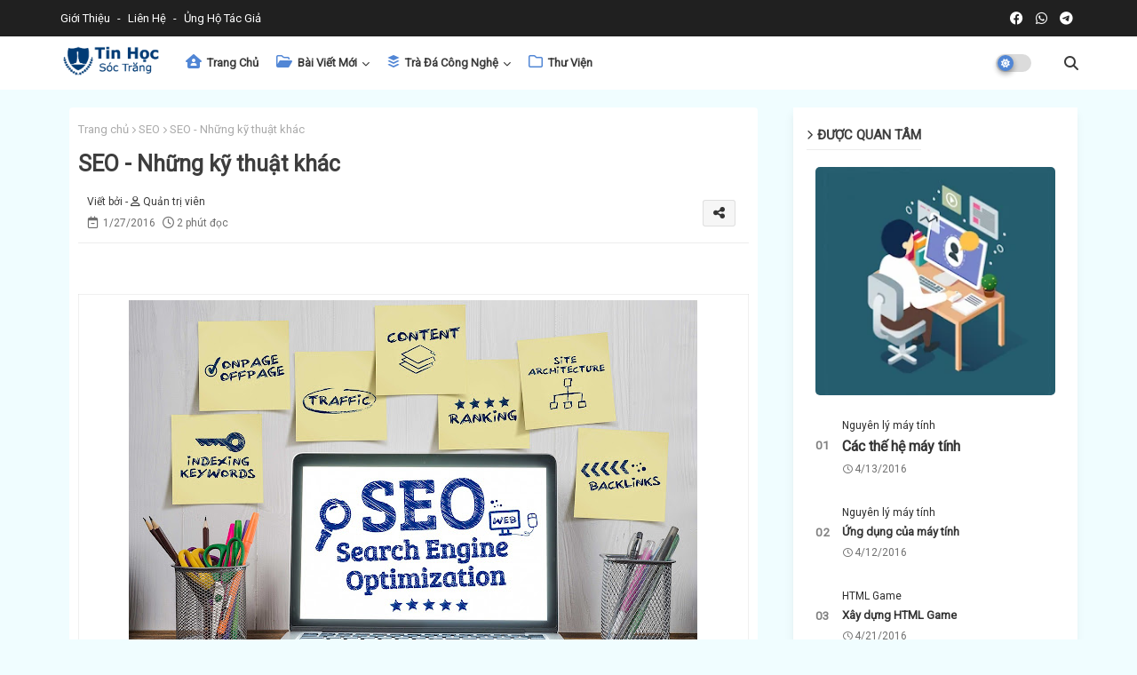

--- FILE ---
content_type: text/html; charset=UTF-8
request_url: https://www.tinhocsoctrang.com/2016/01/seo-nhung-ky-thuat-khac.html
body_size: 48747
content:
<!DOCTYPE html>
<html class='ltr' dir='ltr' lang='vi' xmlns='http://www.w3.org/1999/xhtml' xmlns:b='http://www.google.com/2005/gml/b' xmlns:data='http://www.google.com/2005/gml/data' xmlns:expr='http://www.google.com/2005/gml/expr'>
<head>
<!--- Piki Templates All Packed SEO /-->
<meta content='width=device-width, initial-scale=1, minimum-scale=1, maximum-scale=1' name='viewport'/>
<title>SEO - Những kỹ thuật khác</title>
<meta content='text/html; charset=UTF-8' http-equiv='Content-Type'/>
<meta content='blogger' name='generator'/>
<link href='https://www.tinhocsoctrang.com/favicon.ico' rel='icon' type='image/x-icon'/>
<link href='https://www.tinhocsoctrang.com/favicon.ico' rel='icon' sizes='32x32'/>
<link href='https://www.tinhocsoctrang.com/favicon.ico' rel='icon' sizes='100x100'/>
<link href='https://www.tinhocsoctrang.com/favicon.ico' rel='apple-touch-icon'/>
<meta content='https://www.tinhocsoctrang.com/favicon.ico' name='msapplication-TileImage'/>
<link href='https://www.tinhocsoctrang.com/2016/01/seo-nhung-ky-thuat-khac.html' hreflang='x-default' rel='alternate'/>
<meta content='#5186d5' name='theme-color'/>
<meta content='#5186d5' name='msapplication-navbutton-color'/>
<script src='https://cdnjs.cloudflare.com/ajax/libs/jquery/3.5.1/jquery.min.js' type='text/javascript'></script>
<link href='https://www.tinhocsoctrang.com/2016/01/seo-nhung-ky-thuat-khac.html' rel='canonical'/>
<link rel="alternate" type="application/atom+xml" title="Tin Học Sóc Trăng - tinhocsoctrang.com - Atom" href="https://www.tinhocsoctrang.com/feeds/posts/default" />
<link rel="alternate" type="application/rss+xml" title="Tin Học Sóc Trăng - tinhocsoctrang.com - RSS" href="https://www.tinhocsoctrang.com/feeds/posts/default?alt=rss" />
<link rel="service.post" type="application/atom+xml" title="Tin Học Sóc Trăng - tinhocsoctrang.com - Atom" href="https://www.blogger.com/feeds/1886154777436024823/posts/default" />

<link rel="alternate" type="application/atom+xml" title="Tin Học Sóc Trăng - tinhocsoctrang.com - Atom" href="https://www.tinhocsoctrang.com/feeds/4026780958996962200/comments/default" />
<link href='https://www.tinhocsoctrang.com/2016/01/seo-nhung-ky-thuat-khac.html' hreflang='vi' rel='alternate'/>
<meta content='Đây là những thủ thuật liên quan đến SEO. Chúng tôi không phân loại chúng vào những mục đặc biệt và chính vì vậy, chúng tôi đặt chúng vào bài viết này.' name='description'/>
<!-- Metadata for Open Graph protocol available here http://ogp.me/. -->
<meta content='index, follow, max-snippet:-1, max-image-preview:large, max-video-preview:-1' name='robots'/>
<meta content='article' property='og:type'/>
<meta content='SEO - Những kỹ thuật khác' property='og:title'/>
<meta content='https://www.tinhocsoctrang.com/2016/01/seo-nhung-ky-thuat-khac.html' property='og:url'/>
<meta content='Đây là những thủ thuật liên quan đến SEO. Chúng tôi không phân loại chúng vào những mục đặc biệt và chính vì vậy, chúng tôi đặt chúng vào bài viết này.' property='og:description'/>
<meta content='Tin Học Sóc Trăng - tinhocsoctrang.com' property='og:site_name'/>
<meta content='https://blogger.googleusercontent.com/img/b/R29vZ2xl/AVvXsEiVoKRJ2BNIviUXFSRXRDDAOnHTr77nowX45ZhOnH1K3-YwvzHvZIXR7HmTDbuWuG2iXHVu9q-SmG2n6eSqeRIukot2DfQsONgH-W67BGAr9EgeLsZP_0fhvvu9tEKpZM4FRF5YoTHTPUAiohfzvrHz_gl99KSDGNUKHKr0joY_1yo7dC1ksUSHFQ/w1600-h1600-p-k-no-nu/search-engine-optimization-g0a163f068_1280.jpg' property='og:image'/>
<meta content='https://blogger.googleusercontent.com/img/b/R29vZ2xl/AVvXsEiVoKRJ2BNIviUXFSRXRDDAOnHTr77nowX45ZhOnH1K3-YwvzHvZIXR7HmTDbuWuG2iXHVu9q-SmG2n6eSqeRIukot2DfQsONgH-W67BGAr9EgeLsZP_0fhvvu9tEKpZM4FRF5YoTHTPUAiohfzvrHz_gl99KSDGNUKHKr0joY_1yo7dC1ksUSHFQ/w640-h428/search-engine-optimization-g0a163f068_1280.jpg' property='og:image'/>
<meta content='https://blogger.googleusercontent.com/img/b/R29vZ2xl/AVvXsEiVoKRJ2BNIviUXFSRXRDDAOnHTr77nowX45ZhOnH1K3-YwvzHvZIXR7HmTDbuWuG2iXHVu9q-SmG2n6eSqeRIukot2DfQsONgH-W67BGAr9EgeLsZP_0fhvvu9tEKpZM4FRF5YoTHTPUAiohfzvrHz_gl99KSDGNUKHKr0joY_1yo7dC1ksUSHFQ/w640-h428/search-engine-optimization-g0a163f068_1280.jpg' name='twitter:image'/>
<meta content='SEO - Những kỹ thuật khác' property='og:title'/>
<meta content='SEO - Những kỹ thuật khác' name='keywords'/>
<script src='//cdn.tinhocsoctrang.com/blog/custom.js'></script>
<link href='https://www.tinhocsoctrang.com/2016/01/seo-nhung-ky-thuat-khac.html' hreflang='en' rel='alternate'/>
<meta content='summary_large_image' name='twitter:card'/>
<meta content='SEO - Những kỹ thuật khác' name='twitter:title'/>
<meta content='https://www.tinhocsoctrang.com/2016/01/seo-nhung-ky-thuat-khac.html' name='twitter:domain'/>
<meta content='Đây là những thủ thuật liên quan đến SEO. Chúng tôi không phân loại chúng vào những mục đặc biệt và chính vì vậy, chúng tôi đặt chúng vào bài viết này.' name='twitter:description'/>
<meta content='Đây là những thủ thuật liên quan đến SEO. Chúng tôi không phân loại chúng vào những mục đặc biệt và chính vì vậy, chúng tôi đặt chúng vào bài viết này.' name='twitter:creator'/>
<meta content='vi' property='og:locale'/>
<link href='//1.bp.blogspot.com' rel='dns-prefetch'/>
<link href='//28.2bp.blogspot.com' rel='dns-prefetch'/>
<link href='//3.bp.blogspot.com' rel='dns-prefetch'/>
<link href='//4.bp.blogspot.com' rel='dns-prefetch'/>
<link href='//2.bp.blogspot.com' rel='dns-prefetch'/>
<link href='//www.blogger.com' rel='dns-prefetch'/>
<link href='//maxcdn.bootstrapcdn.com' rel='dns-prefetch'/>
<link href='//fonts.googleapis.com' rel='dns-prefetch'/>
<link href='//use.fontawesome.com' rel='dns-prefetch'/>
<link href='//ajax.googleapis.com' rel='dns-prefetch'/>
<link href='//resources.blogblog.com' rel='dns-prefetch'/>
<link href='//feeds.feedburner.com' rel='dns-prefetch'/>
<link href='//cdnjs.cloudflare.com' rel='dns-prefetch'/>
<link href='//www.google-analytics.com' rel='dns-prefetch'/>
<link href='//themes.googleusercontent.com ' rel='dns-prefetch'/>
<link href='//pagead2.googlesyndication.com' rel='dns-prefetch'/>
<link href='//googleads.g.doubleclick.net' rel='dns-prefetch'/>
<link href='//www.gstatic.com' rel='preconnect'/>
<link href='//www.googletagservices.com' rel='dns-prefetch'/>
<link href='//static.xx.fbcdn.net' rel='dns-prefetch'/>
<link href='//tpc.googlesyndication.com' rel='dns-prefetch'/>
<link href='//apis.google.com' rel='dns-prefetch'/>
<link href='//www.facebook.com' rel='dns-prefetch'/>
<link href='//connect.facebook.net' rel='dns-prefetch'/>
<link href='//twitter.com' rel='dns-prefetch'/>
<link href='//www.youtube.com' rel='dns-prefetch'/>
<link href='//www.pinterest.com' rel='dns-prefetch'/>
<link href='//www.linkedin.com' rel='dns-prefetch'/>
<!-- Font Awesome Free 6.4.2 -->
<link href='https://cdnjs.cloudflare.com/ajax/libs/font-awesome/6.4.2/css/all.min.css' rel='stylesheet'/>
<!-- Template Style CSS -->
<style type='text/css'>@font-face{font-family:'Roboto';font-style:normal;font-weight:400;font-stretch:100%;font-display:swap;src:url(//fonts.gstatic.com/s/roboto/v50/KFOMCnqEu92Fr1ME7kSn66aGLdTylUAMQXC89YmC2DPNWubEbVmZiAr0klQmz24O0g.woff2)format('woff2');unicode-range:U+0460-052F,U+1C80-1C8A,U+20B4,U+2DE0-2DFF,U+A640-A69F,U+FE2E-FE2F;}@font-face{font-family:'Roboto';font-style:normal;font-weight:400;font-stretch:100%;font-display:swap;src:url(//fonts.gstatic.com/s/roboto/v50/KFOMCnqEu92Fr1ME7kSn66aGLdTylUAMQXC89YmC2DPNWubEbVmQiAr0klQmz24O0g.woff2)format('woff2');unicode-range:U+0301,U+0400-045F,U+0490-0491,U+04B0-04B1,U+2116;}@font-face{font-family:'Roboto';font-style:normal;font-weight:400;font-stretch:100%;font-display:swap;src:url(//fonts.gstatic.com/s/roboto/v50/KFOMCnqEu92Fr1ME7kSn66aGLdTylUAMQXC89YmC2DPNWubEbVmYiAr0klQmz24O0g.woff2)format('woff2');unicode-range:U+1F00-1FFF;}@font-face{font-family:'Roboto';font-style:normal;font-weight:400;font-stretch:100%;font-display:swap;src:url(//fonts.gstatic.com/s/roboto/v50/KFOMCnqEu92Fr1ME7kSn66aGLdTylUAMQXC89YmC2DPNWubEbVmXiAr0klQmz24O0g.woff2)format('woff2');unicode-range:U+0370-0377,U+037A-037F,U+0384-038A,U+038C,U+038E-03A1,U+03A3-03FF;}@font-face{font-family:'Roboto';font-style:normal;font-weight:400;font-stretch:100%;font-display:swap;src:url(//fonts.gstatic.com/s/roboto/v50/KFOMCnqEu92Fr1ME7kSn66aGLdTylUAMQXC89YmC2DPNWubEbVnoiAr0klQmz24O0g.woff2)format('woff2');unicode-range:U+0302-0303,U+0305,U+0307-0308,U+0310,U+0312,U+0315,U+031A,U+0326-0327,U+032C,U+032F-0330,U+0332-0333,U+0338,U+033A,U+0346,U+034D,U+0391-03A1,U+03A3-03A9,U+03B1-03C9,U+03D1,U+03D5-03D6,U+03F0-03F1,U+03F4-03F5,U+2016-2017,U+2034-2038,U+203C,U+2040,U+2043,U+2047,U+2050,U+2057,U+205F,U+2070-2071,U+2074-208E,U+2090-209C,U+20D0-20DC,U+20E1,U+20E5-20EF,U+2100-2112,U+2114-2115,U+2117-2121,U+2123-214F,U+2190,U+2192,U+2194-21AE,U+21B0-21E5,U+21F1-21F2,U+21F4-2211,U+2213-2214,U+2216-22FF,U+2308-230B,U+2310,U+2319,U+231C-2321,U+2336-237A,U+237C,U+2395,U+239B-23B7,U+23D0,U+23DC-23E1,U+2474-2475,U+25AF,U+25B3,U+25B7,U+25BD,U+25C1,U+25CA,U+25CC,U+25FB,U+266D-266F,U+27C0-27FF,U+2900-2AFF,U+2B0E-2B11,U+2B30-2B4C,U+2BFE,U+3030,U+FF5B,U+FF5D,U+1D400-1D7FF,U+1EE00-1EEFF;}@font-face{font-family:'Roboto';font-style:normal;font-weight:400;font-stretch:100%;font-display:swap;src:url(//fonts.gstatic.com/s/roboto/v50/KFOMCnqEu92Fr1ME7kSn66aGLdTylUAMQXC89YmC2DPNWubEbVn6iAr0klQmz24O0g.woff2)format('woff2');unicode-range:U+0001-000C,U+000E-001F,U+007F-009F,U+20DD-20E0,U+20E2-20E4,U+2150-218F,U+2190,U+2192,U+2194-2199,U+21AF,U+21E6-21F0,U+21F3,U+2218-2219,U+2299,U+22C4-22C6,U+2300-243F,U+2440-244A,U+2460-24FF,U+25A0-27BF,U+2800-28FF,U+2921-2922,U+2981,U+29BF,U+29EB,U+2B00-2BFF,U+4DC0-4DFF,U+FFF9-FFFB,U+10140-1018E,U+10190-1019C,U+101A0,U+101D0-101FD,U+102E0-102FB,U+10E60-10E7E,U+1D2C0-1D2D3,U+1D2E0-1D37F,U+1F000-1F0FF,U+1F100-1F1AD,U+1F1E6-1F1FF,U+1F30D-1F30F,U+1F315,U+1F31C,U+1F31E,U+1F320-1F32C,U+1F336,U+1F378,U+1F37D,U+1F382,U+1F393-1F39F,U+1F3A7-1F3A8,U+1F3AC-1F3AF,U+1F3C2,U+1F3C4-1F3C6,U+1F3CA-1F3CE,U+1F3D4-1F3E0,U+1F3ED,U+1F3F1-1F3F3,U+1F3F5-1F3F7,U+1F408,U+1F415,U+1F41F,U+1F426,U+1F43F,U+1F441-1F442,U+1F444,U+1F446-1F449,U+1F44C-1F44E,U+1F453,U+1F46A,U+1F47D,U+1F4A3,U+1F4B0,U+1F4B3,U+1F4B9,U+1F4BB,U+1F4BF,U+1F4C8-1F4CB,U+1F4D6,U+1F4DA,U+1F4DF,U+1F4E3-1F4E6,U+1F4EA-1F4ED,U+1F4F7,U+1F4F9-1F4FB,U+1F4FD-1F4FE,U+1F503,U+1F507-1F50B,U+1F50D,U+1F512-1F513,U+1F53E-1F54A,U+1F54F-1F5FA,U+1F610,U+1F650-1F67F,U+1F687,U+1F68D,U+1F691,U+1F694,U+1F698,U+1F6AD,U+1F6B2,U+1F6B9-1F6BA,U+1F6BC,U+1F6C6-1F6CF,U+1F6D3-1F6D7,U+1F6E0-1F6EA,U+1F6F0-1F6F3,U+1F6F7-1F6FC,U+1F700-1F7FF,U+1F800-1F80B,U+1F810-1F847,U+1F850-1F859,U+1F860-1F887,U+1F890-1F8AD,U+1F8B0-1F8BB,U+1F8C0-1F8C1,U+1F900-1F90B,U+1F93B,U+1F946,U+1F984,U+1F996,U+1F9E9,U+1FA00-1FA6F,U+1FA70-1FA7C,U+1FA80-1FA89,U+1FA8F-1FAC6,U+1FACE-1FADC,U+1FADF-1FAE9,U+1FAF0-1FAF8,U+1FB00-1FBFF;}@font-face{font-family:'Roboto';font-style:normal;font-weight:400;font-stretch:100%;font-display:swap;src:url(//fonts.gstatic.com/s/roboto/v50/KFOMCnqEu92Fr1ME7kSn66aGLdTylUAMQXC89YmC2DPNWubEbVmbiAr0klQmz24O0g.woff2)format('woff2');unicode-range:U+0102-0103,U+0110-0111,U+0128-0129,U+0168-0169,U+01A0-01A1,U+01AF-01B0,U+0300-0301,U+0303-0304,U+0308-0309,U+0323,U+0329,U+1EA0-1EF9,U+20AB;}@font-face{font-family:'Roboto';font-style:normal;font-weight:400;font-stretch:100%;font-display:swap;src:url(//fonts.gstatic.com/s/roboto/v50/KFOMCnqEu92Fr1ME7kSn66aGLdTylUAMQXC89YmC2DPNWubEbVmaiAr0klQmz24O0g.woff2)format('woff2');unicode-range:U+0100-02BA,U+02BD-02C5,U+02C7-02CC,U+02CE-02D7,U+02DD-02FF,U+0304,U+0308,U+0329,U+1D00-1DBF,U+1E00-1E9F,U+1EF2-1EFF,U+2020,U+20A0-20AB,U+20AD-20C0,U+2113,U+2C60-2C7F,U+A720-A7FF;}@font-face{font-family:'Roboto';font-style:normal;font-weight:400;font-stretch:100%;font-display:swap;src:url(//fonts.gstatic.com/s/roboto/v50/KFOMCnqEu92Fr1ME7kSn66aGLdTylUAMQXC89YmC2DPNWubEbVmUiAr0klQmz24.woff2)format('woff2');unicode-range:U+0000-00FF,U+0131,U+0152-0153,U+02BB-02BC,U+02C6,U+02DA,U+02DC,U+0304,U+0308,U+0329,U+2000-206F,U+20AC,U+2122,U+2191,U+2193,U+2212,U+2215,U+FEFF,U+FFFD;}</style>
<style id='page-skin-1' type='text/css'><!--
/*
-----------------------------------------------
TIN HỌC SÓC TRĂNG
Dự án:       TIN HỌC SÓC TRĂNG
Version:     2025.02
Tác giả:     Nguyễn Văn Non
Website Url: https://www.tinhocsoctrang.com/
Designed by: Piki Templates
Ngày tạo:    27/03/2015
Tin Học Sóc Trăng (tinhocsoctrang.com) là một blog công nghệ được tác giả Nguyễn Văn Non lập ra để chia sẻ những kiến thức, bài viết, tin tức về chủ đề công nghệ. Đây là một dự án mang tính cộng đồng được tác giả ấp ủ ý tưởng từ những năm đầu đại học. Blog hoạt động vào ngày 27/03/2015, được duy trì và phát triển nội dung bởi tác giả.
----------------------------------------------- */
/*-- Google Poppins Font Family --*/
@font-face{font-family:'Poppins';font-style:italic;font-weight:400;font-display:swap;src:url(https://fonts.gstatic.com/s/poppins/v15/pxiGyp8kv8JHgFVrJJLucXtAKPY.woff2) format('woff2');unicode-range:U+0900-097F,U+1CD0-1CF6,U+1CF8-1CF9,U+200C-200D,U+20A8,U+20B9,U+25CC,U+A830-A839,U+A8E0-A8FB}
@font-face{font-family:'Poppins';font-style:italic;font-weight:400;font-display:swap;src:url(https://fonts.gstatic.com/s/poppins/v15/pxiGyp8kv8JHgFVrJJLufntAKPY.woff2) format('woff2');unicode-range:U+0100-024F,U+0259,U+1E00-1EFF,U+2020,U+20A0-20AB,U+20AD-20CF,U+2113,U+2C60-2C7F,U+A720-A7FF}
@font-face{font-family:'Poppins';font-style:italic;font-weight:400;font-display:swap;src:url(https://fonts.gstatic.com/s/poppins/v15/pxiGyp8kv8JHgFVrJJLucHtA.woff2) format('woff2');unicode-range:U+0000-00FF,U+0131,U+0152-0153,U+02BB-02BC,U+02C6,U+02DA,U+02DC,U+2000-206F,U+2074,U+20AC,U+2122,U+2191,U+2193,U+2212,U+2215,U+FEFF,U+FFFD}
@font-face{font-family:'Poppins';font-style:italic;font-weight:600;font-display:swap;src:url(https://fonts.gstatic.com/s/poppins/v15/pxiDyp8kv8JHgFVrJJLmr19VFteOcEg.woff2) format('woff2');unicode-range:U+0900-097F,U+1CD0-1CF6,U+1CF8-1CF9,U+200C-200D,U+20A8,U+20B9,U+25CC,U+A830-A839,U+A8E0-A8FB}
@font-face{font-family:'Poppins';font-style:italic;font-weight:600;font-display:swap;src:url(https://fonts.gstatic.com/s/poppins/v15/pxiDyp8kv8JHgFVrJJLmr19VGdeOcEg.woff2) format('woff2');unicode-range:U+0100-024F,U+0259,U+1E00-1EFF,U+2020,U+20A0-20AB,U+20AD-20CF,U+2113,U+2C60-2C7F,U+A720-A7FF}
@font-face{font-family:'Poppins';font-style:italic;font-weight:600;font-display:swap;src:url(https://fonts.gstatic.com/s/poppins/v15/pxiDyp8kv8JHgFVrJJLmr19VF9eO.woff2) format('woff2');unicode-range:U+0000-00FF,U+0131,U+0152-0153,U+02BB-02BC,U+02C6,U+02DA,U+02DC,U+2000-206F,U+2074,U+20AC,U+2122,U+2191,U+2193,U+2212,U+2215,U+FEFF,U+FFFD}
@font-face{font-family:'Poppins';font-style:normal;font-weight:400;font-display:swap;src:url(https://fonts.gstatic.com/s/poppins/v15/pxiEyp8kv8JHgFVrJJbecmNE.woff2) format('woff2');unicode-range:U+0900-097F,U+1CD0-1CF6,U+1CF8-1CF9,U+200C-200D,U+20A8,U+20B9,U+25CC,U+A830-A839,U+A8E0-A8FB}
@font-face{font-family:'Poppins';font-style:normal;font-weight:400;font-display:swap;src:url(https://fonts.gstatic.com/s/poppins/v15/pxiEyp8kv8JHgFVrJJnecmNE.woff2) format('woff2');unicode-range:U+0100-024F,U+0259,U+1E00-1EFF,U+2020,U+20A0-20AB,U+20AD-20CF,U+2113,U+2C60-2C7F,U+A720-A7FF}
@font-face{font-family:'Poppins';font-style:normal;font-weight:400;font-display:swap;src:url(https://fonts.gstatic.com/s/poppins/v15/pxiEyp8kv8JHgFVrJJfecg.woff2) format('woff2');unicode-range:U+0000-00FF,U+0131,U+0152-0153,U+02BB-02BC,U+02C6,U+02DA,U+02DC,U+2000-206F,U+2074,U+20AC,U+2122,U+2191,U+2193,U+2212,U+2215,U+FEFF,U+FFFD}
@font-face{font-family:'Poppins';font-style:normal;font-weight:600;font-display:swap;src:url(https://fonts.gstatic.com/s/poppins/v15/pxiByp8kv8JHgFVrLEj6Z11lFc-K.woff2) format('woff2');unicode-range:U+0900-097F,U+1CD0-1CF6,U+1CF8-1CF9,U+200C-200D,U+20A8,U+20B9,U+25CC,U+A830-A839,U+A8E0-A8FB}
@font-face{font-family:'Poppins';font-style:normal;font-weight:600;font-display:swap;src:url(https://fonts.gstatic.com/s/poppins/v15/pxiByp8kv8JHgFVrLEj6Z1JlFc-K.woff2) format('woff2');unicode-range:U+0100-024F,U+0259,U+1E00-1EFF,U+2020,U+20A0-20AB,U+20AD-20CF,U+2113,U+2C60-2C7F,U+A720-A7FF}
@font-face{font-family:'Poppins';font-style:normal;font-weight:600;font-display:swap;src:url(https://fonts.gstatic.com/s/poppins/v15/pxiByp8kv8JHgFVrLEj6Z1xlFQ.woff2) format('woff2');unicode-range:U+0000-00FF,U+0131,U+0152-0153,U+02BB-02BC,U+02C6,U+02DA,U+02DC,U+2000-206F,U+2074,U+20AC,U+2122,U+2191,U+2193,U+2212,U+2215,U+FEFF,U+FFFD}
/*-- Reset CSS Start Here --*/
html.rtl {
--body-font: 'Cairo',Arial,sans-serif;
--meta-font: 'Cairo',Arial,sans-serif;
--title-font: 'Cairo',Arial,sans-serif;
--text-font: 'Cairo',Arial,sans-serif;
}
:root{
--body-font:'Roboto', Arial, sans-serif;
--title-font:'Roboto', Arial, sans-serif;
--meta-font:'Roboto', Arial, sans-serif;
--text-font:'Roboto', Arial, sans-serif;
--text-font-color:#505050;
--runs-solid-color:#c1bbbb;
--black-color:#404040;
--hero-color:#aaaaaa;
--main-menu-bg:#ffffff;
--snippet-color:#aba4a4;
--solid-border:#ddd;
--top-bar:#202020;
--featured-posts-title:#333333;
--button-bg-color:#5186d5;
--button-text-color:#ffffff;
--lables-buttons-color:#5186d5;
--lables-text-color:#ffffff;
--email-bg-color:#5186d5;
--email-text-color:#ffffff;
--cloud-bg-color:#5186d5;
--cloud-border-color:#5186d5;
--list-text-color:#5186d5;
--theme-text-color:#3e3e3e;
--featured-gadgets-title:#3e3e3e;
--placeholder-text-color:#3e3e3e;
--main-menu-text-color:#3a3a3a;
--sub-menu-text-color:#3a3a3a;
--footer-title-color:#484848;
--footer-copyright-bg:#202020;
--body-color-main:#f0fdff url() repeat fixed top left;
--all-link-color:#0241ff;
--black-text:#000000;
--main-text-color:#101010;
--mobile-menu-bg:#ffffff;
--top-menu-text:#ffffff;
--white-bg:#ffffff;
--bg-cards:#ffffff;
--block-bg:#ffffff;
--featured-posts-title-featured:#ffffff;
--white-label-color:#ffffff;
--bg-cards-video:#121212;
--bg-cards-shadow:-1px 7px 10px 0 rgb(0 0 0 / 0.06);
--bt-breaking:rgba(0 0 0 / 0.08);
--bt-breaking-text:#626262;
--shadow-top:0 0 20px rgba(0,0,0,.15);
--shadow-top-fixed:5px 5px 8px 0px rgba(224 223 223 / 0.48);
--ads-bg:rgb(143 183 255 / 0.20);
--ads-text:#898989;
--buttons-category-text:#1d1d1d;
--snip-text-color:#eeeeee;
--search-bt-text:#626262;
--comments-dec:#333;
--sticky-bg:#f1f1f1;
--input-form:transparent;
--bt-home:#f2f7fb;
--cm-count:#555555;
--block-inner-runs-text:#4e4e4e;
--sticky-lists:#f7fcff;
--post-snip-data:#707070;
--post-snip-open:#383838;
--ico-relative-hover:#e60000;
--front-bg-lists:#fff;
--share-author-links:#585858;
--box-posts-share:#f1f1f1;
--title-share:#1c1c1c;
--title-share-fa:#5c5c5c;
--footer-text-color:#d7d7d7;
--footer-about-text:#868686;
--footer-bg-color:#ffffff;
--footer-gadgets-title:#404040;
--main-logo-text-color:#222222;
--submenu-bg-color:#eeeeee;
--comment-content:#f6f6f6;
--comment-text:#5e5e5e;
--label-text-color:#2c2c2c;
--pager-text-color:#6d6d6d;
--back-top-text:#3e3e3e;
--back-top:rgb(90 90 90 / 0.18);
--box-shadows:rgb(102 102 102 / 0.13);
}
body.dark{
--main-logo-text-color:#d4d4d4;
--all-link-color:rgba(255,255,255,.7);
--body-color-main:#292929;
--main-menu: #383838;
--text-font-color:#e3e3e3;
--shadow-top:none;
--top-bar:#2d2d2d;
--cloud-border-color:rgb(100 100 100 / 0.66);
--cloud-bg-color:#ffffff;
--mobile-menu-bg:#212121;
--input-form:rgb(112 112 112 / 0.34);
--shadow-top-fixed:none;
--white-label-color:#464646;
--search-bt-text:#b5b5b5;
--main-menu-text-color:#dadada;
--list-text-color:#fff;
--sub-menu-text-color:#dadada;
--title-share:#dddddd;
--bg-cards:#212121;
--black-color:#d9d9d9;
--title-share-fa:#dddddd;
--front-bg-lists:#292929;
--box-shadows:transparent;
--bt-home:#212121;
--sticky-lists:#212121;
--main-menu-bg:#232323;
--post-snip-open:#eee;
--footer-gadgets-title:#c3c3c3;
--footer-title-color:#adadad;
--sticky-bg:#212121;
--placeholder-text-color:#dadada;
--theme-text-color:#dadada;
--featured-gadgets-title:#dadada;
--ads-bg:#212121;
--box-posts-share:#323232;
--submenu-bg-color:#212121;
--label-text-color:#a1a1a1;
--featured-posts-title: #c3c3c3;
--ads-text:#dadada;
--buttons-category-text:#dadada;
--block-bg:#3a3a3a;
--black-text:#f3f8fb;
--post-snip-data:#a5a5a5;
--back-top-text:#d3d3d3;
--comments-dec:#cecece;
--comment-content:#353535;
--comment-text:#c1c1c1;
--footer-bg-color:#181818;
--footer-text-color:#E4E4E4;
--cm-count:#E4E4E4;
--main-text-color:#E4E4E4;
--block-inner-runs-text:#c3c3c3;
--share-author-links:#E4E4E4;
--footer-copyright-bg:#292929;
}
a,abbr,acronym,address,applet,b,big,blockquote,body,caption,center,cite,code,dd,del,dfn,div,dl,dt,em,fieldset,font,form,h1,h2,h3,h4,h5,h6,html,i,iframe,img,ins,kbd,label,legend,li,object,p,pre,q,s,samp,small,span,strike,strong,sub,sup,table,tbody,td,tfoot,th,thead,tr,tt,u,ul,var{padding:0;border:0;outline:0;vertical-align:baseline;background:0;margin:0;text-decoration:none;}
form,textarea,input,button{font-family:var(--body-font);-webkit-appearance:none;-moz-appearance:none;appearance:none;border-radius:0;box-sizing:border-box}
.CSS_LIGHTBOX{z-index:999999!important}.CSS_LIGHTBOX_ATTRIBUTION_INDEX_CONTAINER .CSS_HCONT_CHILDREN_HOLDER > .CSS_LAYOUT_COMPONENT.CSS_HCONT_CHILD:first-child > .CSS_LAYOUT_COMPONENT{opacity:0}
input,textarea{outline:none}
/*! normalize.css v3.0.1 | MIT License | git.io/normalize */
dl,ul{list-style-position:inside;font-weight:400;list-style:none}
button{cursor: pointer;outline: none;}
ul li{list-style:none}
caption,th{text-align:center}
html,body{text-size-adjust:none;-webkit-text-size-adjust:none;-moz-text-size-adjust:none;-ms-text-size-adjust:none}
.separator a{clear:none!important;float:none!important;margin-left:0!important;margin-right:0!important}
#Navbar1,#navbar-iframe,.widget-item-control,a.quickedit,.home-link,.feed-links{display:none!important}
.center{display:table;margin:0 auto;position:relative}
.widget > h2,.widget > h3{display:none}
iframe[src*="youtube.com"]{width:100%;height:auto;aspect-ratio:16/9}
.widget iframe,.widget img{max-width:100%}
.post-body img:not(.snip-thumbnail){width:auto;height:auto;border:none;}
.container{width:100%;max-width:1145px;margin:0 auto;padding:0px;box-sizing:border-box}
a,a:visited{text-decoration:none}
.clearfix{clear:both}
.section,.widget,.widget ul{margin:0;padding:0}
a{color:var(--all-link-color)}
abbr{text-decoration:none}
.widget>h2,.widget>h3{display:none}
*:before,*:after{-webkit-box-sizing:border-box;-moz-box-sizing:border-box;box-sizing:border-box;}
/*-- CSS Variables --*/
.no-items.section,#related-posts{display:none}
.cookie-choices-info{display:none !important;}
h1,h2,h3,h4,h5,h6{font-family:var(--title-font);font-weight:600}
body{position:relative;background:var(--body-color-main);font-family:var(--body-font);font-size:14px;font-weight:400;color:var(--black-text);word-wrap:break-word;margin:0;padding:0;font-style:normal;line-height:1.4em}
#outer-wrapper{position:relative;overflow:hidden;width:100%;max-width:100%;margin:0 auto}
.outer-container{width:1145px}
.post-body h1{font-size:28px}
.post-body h2{font-size:24px}
.post-body h3{font-size:21px}
.post-body h4{font-size:18px}
.post-body h5{font-size:16px}
.post-body h6{font-size:13px}
#center-container{position:relative;float:left;width:100%;overflow:hidden;padding:20px 0 0;margin:0}
#center-container > .container{margin:0 auto}
#feed-view{position:relative;float:left;width:calc(100% - (320px + 30px));box-sizing:border-box;padding:0}
#sidebar-container{position:relative;float:right;width:320px;box-sizing:border-box;padding:0}
.post-filter-image{position:relative;display:block;transition:transform .3s ease}
.snip-thumbnail{position:relative;width:100%;height:100%;display:block;object-fit:cover;z-index:1;opacity:0;transition:opacity .30s ease,transform .30s ease}
#h1-hide{display:none;visibility:hidden}
h1.blog-title{font-size:24px;max-width:195px;overflow:hidden;text-decoration:none;text-overflow:ellipsis;white-space:nowrap;line-height: 38px;}
.snip-thumbnail.lazy-img{opacity:1}
.row,.row-1{position:relative;}
.post-filter-link:hover .snip-thumbnail{filter: brightness(0.9);}
.background-layer:before{content:'';position:absolute;left:0;right:0;bottom:0;height:66%;background-image:linear-gradient(to bottom,transparent,rgba(0,0,0,0.7));-webkit-backface-visibility:hidden;backface-visibility:hidden;z-index:2;opacity:1;margin:0;transition:opacity .25s ease}
/*-- Social Icons Start Here (Global FontAwesome Icon Codes) --*/
.social-footer a:before,.social a:before{display:inline-block;font-family:'Font Awesome 6 Brands';font-style:normal;font-weight:400}
.social-footer .blogger a:before,.social .blogger:before{content:"\f37d"}
.social-footer .behance a:before,.social .behance:before{content:"\f1b4"}
.social-footer .digg a:before,.social .digg:before{content:"\f1a6"}
.social-footer .instagram a:before,.social .instagram:before{content:"\f16d"}
.social-footer .pinterest a:before,.social .pinterest:before{content:"\f0d2"}
.social-footer .rss a:before,.social .rss:before{content:'\f09e';font-family:'Font Awesome 5 Free';font-weight:900}
.social-footer .facebook a:before,.social .facebook:before{content:"\f09a"}
.social-footer .facebook-f a:before,.social .facebook-f:before{content:"\f09a"}
.social-footer .twitter a:before,.social .twitter:before{content:"\e61b"}
.social-footer .youtube a:before,.social .youtube:before{content:"\f167"}
.social-footer .stack-overflow a:before,.social .stack-overflow:before{content:"\f16c"}
.social-footer .github a:before,.social .github:before{content:"\f09b"}
.social-footer .linkedin a:before,.social .linkedin:before{content:"\f0e1"}
.social-footer .skype a:before,.social .skype:before{content:"\f17e"}
.social-footer .stumbleupon a:before,.social .stumbleupon:before{content:"\f1a4"}
.social-footer .tumblr a:before,.social .tumblr:before{content:"\f173"}
.social-footer .vk a:before,.social .vk:before{content:"\f189"}
.social-footer .reddit a:before,.social .reddit:before{content:"\f1a1"}
.social-footer .whatsapp a:before,.social .whatsapp:before{content:"\f232"}
.social-footer .telegram a:before,.social .telegram:before{content:"\f2c6"}
.social-footer .dribbble a:before,.social .dribbble:before{content:"\f17d"}
.social-footer .soundcloud a:before,.social .soundcloud:before{content:"\f1be"}
.social-footer .twitch a:before,.social .twitch:before{content:"\f1e8"}
.social-footer .delicious a:before,.social .delicious:before{content:"\f1a5"}
.social-footer .codepen a:before,.social .codepen:before{content:"\f1cb"}
.social-footer .snapchat a:before,.social .snapchat:before{content:"\f2ac"}
.social-footer .copy-post a:before,.social .copy-post:before{content:"\f0c5";font-family:'Font Awesome 5 Free'}
.social-footer .email a:before,.social .email:before{content:'\f0e0';font-family:'Font Awesome 5 Free'}
.social-footer .external-link a:before,.social .external-link:before{content:'\f35d';font-family:'Font Awesome 5 Free';font-weight:900}
.social-bg-hover a.blogger:hover{color:#ff5722}
.social-bg-hover a.facebook:hover,.social-bg-hover a.facebook-f:hover{color:#3b5999}
.social-bg-hover a.twitter:hover{color:#00acee}
.social-bg-hover a.youtube:hover{color:#f50000}
.social-bg-hover a.messenger:hover{color:#0084ff}
.social-bg-hover a.snapchat:hover{color:#ffe700}
.social-bg-hover a.telegram:hover{color:#179cde}
.social-bg-hover a.instagram:hover{color:#dd277b}
.social-bg-hover a.pinterest:hover,.social-bg-hover a.pinterest-p:hover{color:#ca2127}
.social-bg-hover a.dribbble:hover{color:#ea4c89}
.social-bg-hover a.linkedin:hover{color:#0077b5}
.social-bg-hover a.stumbleupon:hover{color:#eb4823}
.social-bg-hover a.vk:hover{color:#4a76a8}
.social-bg-hover a.stack-overflow:hover{color:#f48024}
.social-bg-hover a.github:hover{color:#24292e}
.social-bg-hover a.soundcloud:hover{background:linear-gradient(#ff7400,#ff3400)}
.social-bg-hover a.behance:hover{color:#191919}
.social-bg-hover a.digg:hover{color:#1b1a19}
.social-bg-hover a.delicious:hover{color:#0076e8}
.social-bg-hover a.codepen:hover{color:#000}
.social-bg-hover a.flipboard:hover{color:#f52828}
.social-bg-hover a.reddit:hover{color:#ff4500}
.social-bg-hover a.tumblr:hover{color:#365069}
.social-bg-hover a.twitch:hover{color:#6441a5}
.social-bg-hover a.rss:hover{color:#ffc200}
.social-bg-hover a.skype:hover{color:#00aff0}
.social-bg-hover a.whatsapp:hover{color:#3fbb50}
.social-bg-hover a.discord:hover{color:#7289da}
.social-bg-hover a.share:hover{color:var(--hero-color)}
.social-bg-hover a.email:hover{color:#888}
.social-bg-hover a.external-link:hover{color:#3500e5}
.social-front-hover a.blogger{background:#ff5722}
.social-front-hover a.facebook,.social-front-hover a.facebook-f{background:#3b5999}
.social-front-hover a.twitter{background:#00acee}
.social-front-hover a.youtube{background:#f50000}
.social-front-hover a.messenger{background:#0084ff}
.social-front-hover a.snapchat{background:#ffe700}
.social-front-hover a.telegram{background:#179cde}
.social-front-hover a.instagram{background:linear-gradient(15deg,#ffb13d,#dd277b,#4d5ed4)}
.social-front-hover a.pinterest:hover,.social-front-hover a.pinterest-p{background:#ca2127}
.social-front-hover a.dribbble{background:#ea4c89}
.social-front-hover a.linkedin{background:#0077b5}
.social-front-hover a.stumbleupon{background:#eb4823}
.social-front-hover a.vk{background:#4a76a8}
.social-front-hover a.stack-overflow{background:#f48024}
.social-front-hover a.github{background:#24292e}
.social-front-hover a.soundcloud{background:linear-gradient(#ff7400,#ff3400)}
.social-front-hover a.behance{background:#191919}
.social-front-hover a.digg{background:#1b1a19}
.social-front-hover a.delicious{background:#0076e8}
.social-front-hover a.codepen{background:#000}
.social-front-hover a.flipboard{background:#f52828}
.social-front-hover a.reddit{background:#ff4500}
.social-front-hover a.tumblr{background:#365069}
.social-front-hover a.twitch{background:#6441a5}
.social-front-hover a.rss{background:#ffc200}
.social-front-hover a.skype{background:#00aff0}
.social-front-hover a.whatsapp{background:#3fbb50}
.social-front-hover a.discord{background:#7289da}
.social-front-hover a.share{background:var(--hero-color)}
.social-front-hover a.email{background:#888}
.social-front-hover a.external-link{background:#3500e5}
.Super-Menu-logo{display:none}
.top-bar .container .row{display:flex;flex-wrap:wrap;flex-direction:row;justify-content:space-between;align-items:center;align-content:center;}
.top-bar{height:41px;background:var(--top-bar);}
#top-menu{float:left}
#top-menu .selectnav{display:none}
.menu-top li{display:inline-block;line-height:40px;padding:0}
.menu-top li a{color:var(--top-menu-text);text-transform:capitalize;font-size:13px;font-weight:400;text-decoration:none}
.menu-top li a:after{content:"-";margin:0 5px;color:var(--top-menu-text)}
.menu-top li:last-child a:after{content:" ";display:none}
.menu-top li a .fa{margin-right:5px}
.menu-top li a:hover{color:#eee}
#top-social{float:right}
.social-sec .social li{display:inline-block;list-style:none;line-height:40px}
.social-sec .social li a{display:block;width:25px;line-height:40px;font-size:15px;text-align:center;color:var(--top-menu-text)}
.social-sec .social{width:100%;text-align:right;line-height:40px}
.dark .post-body ol>li:before{color:#eee}
.mega-mode{position:relative;padding:0 15px;margin-right:10px;text-align:center;border-radius:30px;display:inline-block;align-items:center;z-index:999}
.dark-button{display:none;}
.dark-button + .dark-toggle{outline:0;display:inline-block;width:40px;height:20px;vertical-align:middle;position:relative;cursor:pointer;margin-left:5px;-webkit-user-select:none;-moz-user-select:none;-ms-user-select:none;user-select:none;}
.dark-mode + .dark-toggle{border-radius:99em;transition:all .4s ease}
.dark-mode + .dark-toggle:after{content:'\f185';font-family:'Font Awesome 5 Free';font-size: 10px;font-weight:900;color:var(--button-text-color);line-height:18px;border-radius:100px;background:var(--button-bg-color);transition:left 0.3s cubic-bezier(0.175,0.885,0.32,1.275),padding 0.3s ease,margin 0.3s ease;position:absolute;width:18px;height:18px;top:1px;left:2px;box-shadow:0 3px 6px rgba(0,0,0,0.16),0 3px 6px rgba(0,0,0,0.23)}
.dark .dark-mode + .dark-toggle{background:rgb(255 237 198 / 0.41)}
.dark-mode + .dark-toggle{background:rgb(111 111 111 / 0.25)}
.dark .dark-mode + .dark-toggle:after{content:'\f186';left:53%;background:#d5904e}
#Super-FlexMenuList>.mega-menu{position:unset!important}
.Super-FlexMenu li:hover .BiggerMenu{opacity:1;visibility:visible}
.drop-down>a:after{content:'\f078';float:right;font-family:'Font Awesome 5 Free';font-size:9px;font-weight:900;margin:-1px 0 0 5px}
.BiggerMenu{top:59px;transition:all .3s ease;-webkit-transition:all .3s ease;-moz-transition:all .3s ease;-o-transition:all .3s ease;opacity:0;visibility:hidden;width:100%;left:0;box-sizing:border-box;right:0;z-index:3333;color:var(--white-bg);height:auto;padding:20px;text-align:left;min-height:100px;position:absolute;background-color:var(--block-bg);box-shadow:0 10px 10px rgba(0,0,0,0.28)}
.Super-FlexMenu li:hover .BiggerMenu{margin-top:1px;opacity:1;visibility:visible}
.Mega-ui{width:calc((100% - 50px) / 5);box-sizing:border-box;float:left;overflow:hidden;position:relative}
.Mega-ui:last-child{margin-right:0}
.Mega-ui .post-filter-link{position:relative;height:100%}
.Mega-uis{display:flex;justify-content:space-between;flex-wrap:wrap}
.Mega-uis .Mega-img-ui{height:180px;display:block;overflow:hidden;border-radius:5px;}
.Mega-uis .entry-title{font-size:14px;font-weight:600;line-height:1.2em;margin:0}
/*----- Home Page Buttons -----*/
.mega-wrap{position:relative;margin:0;padding:0 0 15px;overflow:hidden;}
.section-sticky{position:fixed;display:none;left:0;right:0;bottom:0;background-color:var(--sticky-lists);border-top:1px solid rgb(108 108 108 / 0.14);padding:0 25px;box-shadow:0 5px 15px 0 rgb(0 0 0 / 0.46);z-index:111;}
ul.mobileMenu{display:flex;align-items:center;justify-content:space-between;height:50px;margin:0;padding:0;list-style:none;}
ul.mobileMenu li{position:relative;text-align:center;}
ul.mobileMenu li label, ul.mobileMenu li a{display:block;font-size:20px;color:#6a6a6a}
ul.mobileMenu li label:hover, ul.mobileMenu li a:hover{color: #464646;}
.ticker-news .loading-icon{line-height:38px;}
.ticker-news .widget .widget-content span.error-status{padding:0;line-height:30px;}
.ticker-news .loading-icon:after{width:20px;height:20px;}
.ticker{position:relative;float:left;width:100%;margin:0;}
.ticker-news{position:relative;margin:25px 10px 15px;overflow:hidden;background:var(--bg-cards);box-shadow:var(--bg-cards-shadow);border-radius:4px;}
.ticker-news .widget{display:block;height:30px;padding:5px 0;margin:0}
.ticker-news .widget>.widget-title{display:block;position:relative;float:left;height:25px;line-height:25px;padding:0 10px;margin:0 10px 0 5px;border-right:1px solid rgba(0 0 0 / 0.18)}
.ticker-news .widget>.widget-title>h3{font-size:14px;font-weight:700;color:var(--featured-gadgets-title);line-height:30px;margin:0}
.ticker-news .widget>.widget-title>h3:before{content:'\f0e7';font-family:'Font Awesome 5 Free';float:left;font-size:11px;font-weight:900;margin:0 5px 0 0;}
.ticker-news .widget-content{position:relative;justify-content:flex-end;flex:1;align-items:center;margin:0;display:none;height:30px;overflow:hidden;}
.breaking-ticker{position:relative;display:flex;box-sizing:border-box;justify-content:space-between;flex:1;margin:0;height:30px;}
.ticker-news .open-iki,.ticker-news .widget.PopularPosts .widget-content{display:flex!important}
.breaking-ticker .tickerNews .entry-title{height:30px;font-size:13px;font-weight:400;line-height:30px;margin:0;padding:0;overflow:hidden}
.breaking-ticker .tickerNews .entry-title a{position:relative;display:block;overflow:hidden;font-size:15px;}
.rtl .ticker-news .widget>.widget-title{float: right;border-left: 1px solid rgba(0 0 0 / 0.18);border-right: unset;}
.breaking-ticker .active, .AflexNewsTested .active{opacity:1;visibility:visible;transform:translate3d(0,0,0);pointer-events:initial}
.mega-flex .section{width:50%;}
.tickerNews, .tickerPart{position:absolute;top:0;left:0;opacity:0;width: 100%;visibility:hidden;pointer-events:none;}
.tickerPart{transform:translate3d(80px,0,0);transition:all .80s cubic-bezier(0.68, -0.55, 0.27, 1.55)}
.tickerNews{;transform:translate3d(10px,0,0);transition:all .80s ease}
.buttons-fix{display:flex;flex-direction:row;align-items:center;justify-content:space-around;margin:0;height:30px}
.buttons-fix>a{display:flex;width:20px;height:20px;line-height:20px;font-size:12px;text-align:center;margin:0 2px;padding:5px;cursor:pointer;color:var(--bt-breaking-text);border-radius:5px;background:var(--bt-breaking)}
.buttons-fix>a:hover{opacity:0.8;}
.buttons-fix .prev:before{content:'\f053'}
.buttons-fix .next:before{content:'\f054'}
.buttons-fix a:before{display:block;font-family:'Font Awesome 5 Free';margin:auto;text-align:center;font-weight:900}
/*----- Table of Content (TOC). -----*/
.tociki-pro{display:flex;width:100%;clear:both;margin:0}
.tociki-inner{position:relative;max-width:100%;font-size:14px;background-color:rgba(165 165 165 / 0.10);overflow:hidden;line-height:23px;border:1px solid #a0a0a0;border-radius:5px}
a.tociki-title{position:relative;display:flex;align-items:center;justify-content:space-between;height:38px;font-size:16px;font-weight:600;color:var(--text-font-color);padding:0 15px;margin:0}
.tociki-title-text{display:flex}
.tociki-title-text:before{content:'\f0cb';font-family:'Font Awesome 5 Free';font-size:14px;font-weight:900;margin:0 5px 0 0}
.rtl .tociki-title-text:before{margin:0 0 0 5px}
.tociki-title:after{content:'\f078';font-family:'Font Awesome 5 Free';font-size:12px;font-weight:900;margin:0 0 0 25px;color:var(--buttons-category-text);}
.rtl .tociki-title:after{margin:0 25px 0 0;}
.tociki-title.opened:after{content:'\f077'}
a.tociki-title:hover{text-decoration:none}
#tociki{display:none;padding:0 15px 10px;margin:0}
#tociki ol{padding:0 0 0 15px}
#tociki li{font-size:14px;margin:10px 0}
#tociki li a{color:var(--main-text-color)}
#tociki li a:hover{opacity:0.8;text-decoration:underline}
/*----- Cap the total number of ads (widgets and inline ads). -----*/
#top-ad-placeholder .widget > .widget-title,#bottom-ad-placeholder .widget > .widget-title{display:none}
#top-ad-placeholder,#bottom-ad-placeholder{margin:15px 0;padding:0;width:100%;overflow:hidden;}
.main-ads-pikihome{position:relative;float:left;width:100%;margin:15px 0 0}
.main-ads-pikihome .widget{position:relative;float:left;width:100%;line-height:0;margin:0 0 5px}
#post-placeholder{position:relative;box-sizing:border-box;width:100%;height:auto;padding:0 5px;margin:10px 0}
#post-placeholder .widget{position:relative;width:100%;line-height:0;height:auto}
/*----- Standard footer section under Parent of Center Container element. -----*/
#footer-container{display:block;width:100%;background:var(--footer-copyright-bg);margin:auto;padding:0;border-top:1px solid rgba(255,255,255,0.08);overflow:hidden}
#footer-container .footer-copyright{position:relative;float:left;font-size:13px;line-height:40px;margin:0}
.copyright-text{margin:0;color:var(--footer-text-color);line-height:50px;}
#footer-container .footer-copyright a{color:var(--footer-text-color)}
#footer-container .footer-copyright a:hover{color:var(--footer-text-color)}
#footer-checks-menu{float:right;position:relative;display:block;margin:5px 0 0}
#footer-checks-menu .widget > .widget-title,#footer-copyright .widget > .widget-title{display:none}
.footer-checks-menu ul li{position:relative;float:left;margin:0}
.footer-checks-menu ul li a{float:left;font-size:14px;color:var(--footer-text-color);height:30px;line-height:40px;padding:0 5px;margin:0 0 20px}
#footer-checks-menu ul li a:hover{opacity:0.8;}
.pikiList .postMode .fav-list{display:block;}
.postMode .fav-list,.pikiList .postMode .fav-grid{display:none;}
.postMode span i{font-size:17px;color:var(--share-author-links);margin:0 0 0 5px;}
.postMode span{font-size:14px;margin:0 5px 0 0;cursor:pointer;}
.postMode .fav-grid{display:block;}
/*-- Top Social Menu CSS (IE/ IE9 etc.) --*/
.sharing-button .facebook a,.sharing-button .facebook-f a{background-color:#3b5999}
.sharing-button .twitter a,.sharing-button .twitter-square a{background-color:#00acee}
.sharing-button .reddit a{background-color:#ff4500}
.sharing-button .pinterest a,.sharing-button .pinterest-p a{background-color:#ca2127}
.sharing-button .linkedin a{background-color:#0077b5}
.sharing-button .whatsapp a{background-color:#3fbb50}
.sharing-button .email a{background-color:#888}
.Super-Menu .fa{color:#FFF! important}
/*-- Top Social Menu Code (jQuery Latest Menu) --*/
.active-search #search-flex{top:50px;z-index:15151515;left:initial;width:100%;max-width: 1200px;}
.active-search .overlay{filter:blur(2.5px);background-color:rgba(27,27,37,0.5);z-index:151515;backdrop-filter:saturate(100%) blur(2.5px);visibility:visible;opacity:1;}
.active-search  .fixed-nos{position: relative;z-index: initial;}
#Super-MenuTested{position:relative;float:left;width:100%;height:auto;margin:0}
.Super-MenuWorks-wrap,.Super-MenuWorks{position:relative;float:left;background:var(--main-menu-bg);width:100%;height:60px;box-sizing:border-box;padding:0;margin:0;}
#Super-MenuTested .container{position:relative;margin:0 auto;max-width: 1200px;}
.SuperLogo-wrap{position:relative;box-sizing: border-box;width:100%;float:left;margin:0 30px 0 0;padding: 0;}
.SuperLogo{position:relative;float:left;height:55px;padding:0 0 0 10px;margin:0}
.SuperLogo .SuperLogo-img{display:flex;align-items:center;height:40px;overflow:hidden;margin:0;}
.SuperLogo img{display:block;width:auto;height:auto;max-height:40px;margin:0;}
.show-menu-space{display:none;color:var(--main-menu-text-color);font-size:17px;padding:0 15px;}
.header-section{position:relative;display:flex;flex-wrap:wrap;justify-content:space-between;float:left;width:100%;margin:0;}
.header-left{position:static;display:flex;margin:0;}
.rtl .header-right{left:14px;right: unset;}
.header-right{position:absolute;top:0;right:14px;margin:0;z-index: 11;overflow: hidden;background:var(--main-menu-bg)}
.SuperLogo .widget{position:relative;display:flex;align-items:center;height:100%;margin:0;}
.SuperLogo-img .logo-img{display:flex;align-items:center;height:40px;overflow:hidden;margin:0;}
.SuperLogo h1{display:block;font-size:25px;color:var(--main-logo-text-color);height:30px;line-height:30px;overflow:hidden;padding:0;margin:0}
.Super-MenuWorks.show{top:0;margin:0;}
.Super-MenuWorks.fixed-nos.show{background:var(--main-menu-bg)}
.main-menu-wrap{position:static;height:56px;margin:0}
#Super-FlexMenu .widget,#Super-FlexMenu .widget>.widget-title{display:none}
#Super-FlexMenu .show-menu{display:block}
#Super-FlexMenu{position:static;height:60px;z-index:10}
#Super-FlexMenu ul>li{position:relative;display: flex;flex-shrink: 0;}
#Super-FlexMenuList>li>a{position:relative;display:block;height:60px;font-size:13px;color:var(--main-menu-text-color);font-weight:600;text-transform:capitalize;line-height:60px;padding:0 10px;margin:0}
#Super-FlexMenuList>li>a i{margin:0 3px 0 0;font-size:16px;color:var(--button-bg-color)}
#Super-FlexMenuList>li>a:hover{opacity:0.8}
#Super-FlexMenu ul>li>ul{position:absolute;float:left;left:0;top:60px;width:180px;background:var(--submenu-bg-color);z-index:99999;visibility:hidden;opacity:0;-webkit-transform:translateY(-10px);transform:translateY(-10px);padding:0;box-shadow:0 2px 5px 0 rgba(0,0,0,0.15),0 2px 10px 0 rgba(0,0,0,0.17)}
#Super-FlexMenu ul>li>ul>li>ul{position:absolute;top:0;left:100%;-webkit-transform:translateX(-10px);transform:translateX(-10px);margin:0}
#Super-FlexMenu ul>li>ul>li{display:block;float:none;position:relative}
#Super-FlexMenu ul>li>ul>li a{position:relative;display:block;overflow:hidden;font-size:13px;color:var(--sub-menu-text-color);font-weight:400;box-sizing:border-box;padding:8px 15px;margin:0;border-bottom:1px solid rgba(155,155,155,0.07)}
#Super-FlexMenu ul>li>ul>li:last-child a{border:0}
#Super-FlexMenu ul>li>ul>li:hover>a{opacity:0.8}
#Super-FlexMenu ul>li.sub-tab>a:after,#Super-FlexMenu ul>li.sub-has>a:after{content:'\f078';float:right;font-family:'Font Awesome 5 Free';font-size:9px;font-weight:900;margin:1px 0 0 5px}
#Super-FlexMenu ul>li>ul>li.sub-tab>a:after{content:'\f054';float:right;margin:0}
#Super-FlexMenu ul>li:hover>ul,#Super-FlexMenu ul>li>ul>li:hover>ul{visibility:visible;opacity:1;-webkit-backface-visibility:hidden;backface-visibility:hidden;-webkit-transform:translate(0);transform:translate(0)}
#Super-FlexMenu ul ul{transition:all .35s ease}
.loading-icon{width:100%;height:100%;line-height:300px;display:flex ;justify-content:center;align-items:center;}
.pixy-box .loading-icon{height:185px}
.loading-icon:after{content:"";width:40px;height:40px;border-radius:50%;border:2px solid var(--main-text-color);border-right:2px solid #c1c1c1;display:inline-block;animation:runload 0.6s infinite}
@-webkit-keyframes runload{0%{-webkit-transform:rotate(0deg);transform:rotate(0deg)}
to{-webkit-transform:rotate(1turn);transform:rotate(1turn)}
}
@keyframes runload{0%{-webkit-transform:rotate(0deg);transform:rotate(0deg)}
to{-webkit-transform:rotate(1turn);transform:rotate(1turn)}
}
.loading-frame{-webkit-animation-duration:.5s;animation-duration:.5s;-webkit-animation-fill-mode:both;animation-fill-mode:both}
@keyframes fadeIn{from{opacity:0}
to{opacity:1}
}
.run-time{animation-name:fadeIn}
@keyframes fadeInUp{from{opacity:0;transform:translate3d(0,5px,0)}
to{opacity:1;transform:translate3d(0,0,0)}
}
.load-time{animation-name:fadeInUp}
.overlay{visibility:hidden;opacity:0;position:fixed;top:0;left:0;right:0;bottom:0;z-index:1000;margin:0;transition:all .25s ease}
.show-menu-space:before{content:"\f0c9";font-family:'Font Awesome 5 Free';font-size:20px;font-weight:900}
#menu-space{display:none;position:fixed;width:80%;height:100%;top:0;left:0;bottom:0;background:var(--mobile-menu-bg);overflow:auto;z-index:1010;left:0;-webkit-transform:translateX(-100%);transform:translateX(-100%);visibility:hidden;box-shadow:3px 0 7px rgba(0,0,0,0.1);-webkit-transition:all .5s cubic-bezier(.79,.14,.15,.86);-moz-transition:all .5s cubic-bezier(.79,.14,.15,.86);-o-transition:all .5s cubic-bezier(.79,.14,.15,.86);transition:all .5s cubic-bezier(.79,.14,.15,.86)}
.spring-open #menu-space{-webkit-transform:translateX(0);transform:translateX(0);visibility:visible;opacity:.99;-webkit-transition:all .5s cubic-bezier(.79,.14,.15,.86);-moz-transition:all .5s cubic-bezier(.79,.14,.15,.86);-o-transition:all .5s cubic-bezier(.79,.14,.15,.86);transition:all .5s cubic-bezier(.79,.14,.15,.86)}
.area-runs{float:left;width:100%;margin:30px 0 15px;opacity:0;transition:all ease-in-out .3s;box-sizing:border-box;}
#menu-space{transition:all .6s ease-in-out}
.hide-Super-Menu:hover{opacity: 0.8;}
.hide-Super-Menu{position:absolute;top:10px;right:10px;display:block;color:var(--main-menu-text-color);font-size:14px;line-height:28px;text-align:center;cursor:pointer;z-index:20;border:1px solid rgb(51 51 51 / 0.20);border-radius:4px;padding:0 12px;-webkit-transition:transform ease-out .2s;-moz-transition:transform ease-out .2s;-ms-transition:transform ease-out .2s;-o-transition:transform ease-out .2s;transition:transform ease-out .2s;}
.hide-Super-Menu:before{content:"\f00d";font-family:'Font Awesome 5 Free';font-weight:900}
.spring-open .area-runs,.spring-open .menu-space-flex{opacity:1}
.menu-space-flex{display:flex;flex-direction:column;opacity:0;justify-content:space-between;float:left;width:100%;height:calc(100% - 8%);transition:all ease-in-out .3s}
.social-mobile ul{margin: 0 0 0 15px;float: left;}
.post-inner-data.flex{display:flex;align-content:center;}
.post-inner-user{position:relative;float:left;}
span.author-image{position:relative;display:block;height:40px;width:40px;}
span.author-image img{border-radius:50%;}
.Super-Menu{position:relative;float:left;width:100%;box-sizing:border-box;padding:0 25px}
ul#Super-FlexMenuList{display:flex;height:70px;}
.Super-Menu>ul{margin:0}
#Super-FlexMenu .fa{padding:0 5px}
.Super-Menu .fa{margin:5px;padding:auto}
.Super-Menu .m-sub{display:none;padding:0}
.Super-Menu ul li{position:relative;display:block;overflow:hidden;float:left;width:100%;font-size:14px;font-weight:600;margin:0;padding:0}
.Super-Menu>ul li ul{overflow:hidden}
.Super-Menu>ul>li{border-bottom:1px solid rgb(181 181 181 / 0.20)}
.Super-Menu>ul>li.sub-tab>a:after,.Super-Menu>ul>li>ul>li.sub-tab>a:after{font-family:'Font Awesome 5 Free';font-weight:900;content:"\f078";font-size:12px;position:absolute;right:0;margin-right:10px;height:100%;flex-direction:row;align-items:center;justify-content:center}
.rtl .Super-Menu>ul>li.sub-tab>a:after,.rtl .Super-Menu>ul>li>ul>li.sub-tab>a:after{left:0;right:unset;}
.Super-Menu ul li.sub-tab.show>a:after{content:'\f077'}
.Super-Menu ul li a:hover,.Super-Menu ul li.sub-tab.show>a,.Super-Menu ul li.sub-tab.show>.submenu-toggle{color:fff}
.Super-Menu>ul>li>ul>li a{display:block;font-size:13px;font-weight:400;color:var(--sub-menu-text-color);padding:5px 0 5px 15px;}
.Super-Menu>ul>li>ul>li a:before{content:"\2022";font-family:'Font Awesome 5 Free';font-style:normal;font-weight:700;color:rgb(88 88 88 / 0.42);font-size:15px;padding-right:5px}
.Super-Menu>ul>li>ul>li>ul>li>a{padding:5px 0 5px 30px}
.Super-Menu ul>li>.submenu-toggle:hover{opacity:0.8;}
.fixed-nos{position:fixed;top:-80px;left:0;width:100%;z-index:990;box-shadow: none;transition:top .17s ease}
.spring-open .fixed-nos{top:0}
.spring-open{overflow:hidden;left:0;right:0}
.search-wrap{position:relative;display:flex;height:60px;align-items:center;margin:0;}
#search-flex{display:none;position:fixed;height:70px;background-color:var(--bg-cards);margin:0;padding:0 20px;border-radius:9px;box-sizing:border-box;}
.search-flex-container{display:flex;justify-content:space-between;align-items:center;position:relative;float:right;width:100%;height:100%;background-color:rgba(0,0,0,0);overflow:hidden;margin:0;animation:animateSearch .20s ease}
.search-flex-container .search-form{position:relative;height:34px;background-color:rgb(139 139 139 / 0.16);flex:1;padding: 0 0 0 10px;border:0;border-radius: 4px 0 0 4px;}
.search-flex-container .search-input{position:relative;width:100%;height:35px;background-color:rgba(0,0,0,0);font-size:14px;color:var(--search-bt-text);font-weight:400;padding:0 15px 0 0;border:0;}
.search-flex-container .search-input:focus,.search-flex-container .search-input::placeholder{color:var(--search-bt-text);outline:none}
.search-flex-container .search-input::placeholder{opacity:.70}
.search-hidden:after{content:'\f00d';font-family:'Font Awesome 5 Free';font-weight:900;margin:0;}
@-webkit-keyframes animateSearch{0%{width:80%;opacity:0}
100%{width:100%;opacity:1}}
.search-flex-close{width:34px;height:34px;border-radius:0 4px 4px 0;background:rgb(139 139 139 / 0.16);color:var(--search-bt-text);font-size:14px;display:flex;align-items:center;justify-content:center;cursor:pointer;transition:transform ease-out .2s;z-index:20;padding:0;margin:0;}
.search-flex-close:hover{opacity:0.8;}
.search-button-flex{color:var(--main-menu-text-color);top:0;right:0;width:40px;height:40px;font-size:16px;text-align:center;line-height:40px;cursor:pointer;z-index:20;padding:0;margin:0;transition:margin .25s ease;}
.search-button-flex:before{content:"\f002";font-family:'Font Awesome 5 Free';font-weight:900}
input.search-input{background-color:transparent;border:0;text-align:start;font-size:35px;padding:20px;color:#fff;-webkit-transition:all .3s ease-out;-moz-transition:all .3s ease-out;-ms-transition:all .3s ease-out;-o-transition:all .3s ease-out;transition:all .3s ease-out}
input.search-input[type=text]{width:83%;height:60px;display:block}
.search-msg{text-align:center;font-size:18px;color:rgba(255,255,255,0.96);padding:5px 0;margin:10px 0;border-bottom:1px dashed rgba(255 255 255 / 0.36)}
.search-input{position:relative;padding:20px;padding-bottom:10px}
.search-input input{border-radius:5px;padding:5px 10px;width:98%;border:2px solid #eee}
/*-- Cookies Consent --*/
#cookies-iki{display:none;position:fixed;bottom:20px;left:20px;width:300px;background-color:var(--block-bg);z-index:222;padding:20px;visibility:hidden;opacity:0;border-radius:4px;box-shadow:0 2px 8px 0px rgb(0 0 0 / 0.11);transition:all .30s ease}
#cookies-iki .cookies .widget .widget-content a{color:var(--block-inner-runs-text);text-decoration:underline;}
#cookies-iki.cookies-show{visibility:visible;opacity:1;}
#cookies-iki .cookies .widget .widget-title{display:none;}
.cookies-bt{display:inline-block;height:35px;background-color:var(--button-bg-color);font-size:14px;color:var(--button-text-color);font-weight:400;line-height:35px;padding:0 20px;border:0;border-radius:4px;}
#cookies-iki .cookies .widget .widget-content{display:block;font-size:14px;color:var(--block-inner-runs-text);margin:0 0 15px;}
.cookies-bt:hover{opacity:0.8}
#hidden-widget-container,.hide,.hidden-widgets{display:none;visibility:hidden}
/*-- Post Snip Starts here --*/
.post-snip{overflow:hidden;color:var(--post-snip-data);clear:both;font-size:12px;font-weight:400;padding:5px 1px}
.post-snip.flex{display:flex;justify-content:space-between;}
.post-author:empty{display:none;}
span.post-author{font-size:12px;color:var(--label-text-color);margin:0 0 0 4px;}
.block-section .post-snip,.block-flex-section .post-snip,.video-section .post-snip,.type-col-left .item0 .post-snip,.type-col-right .item0 .post-snip{--post-snip-data:var(--snip-text-color);--label-text-color:var(--snip-text-color);}
.piki-hero-box{overflow:hidden;}
span.post-tag:empty,span.post-tag-fly:empty{display:none;}
span.post-tag{width:fit-content;display:flex;align-items:center;height:18px;background-color:var(--lables-buttons-color);font-size:10px;color:var(--lables-text-color);font-weight:500;text-transform:uppercase;line-height:0;padding:1px 8px 0;border-radius:4px;z-index:2;}
img.post-author-image{position:relative;display:inline-block;height:20px;width:20px;border-radius:50%;vertical-align:middle;}
.rtl img.post-author-image{margin: 0 0 0 5px;}
span.post-author:after{position:relative;display:inline-block;content: '\002D';margin:0 3px;color:var(--post-snip-data)}
.post-inner-username{display:flex;flex-direction:column;margin:0 0 0 10px;}
.all-flex{display:flex;justify-content:space-between;align-items:center;padding:0 0 12px;margin: 0 0 15px;border-bottom:1px solid rgb(100 100 100 / 0.12)}
.post-inner-comments.flex{position:relative;overflow:hidden;margin:0 5px 0;display:flex;align-items:center;align-content:center;}
span.post-author-times:before{content:'Viết bởi - ';}
.post-times{position:relative;overflow:hidden;margin:4px 0 0;}
span.post-author-times{position:relative;display:block;font-size:12px;color:var(--main-menu-text-color);}
.post-times span.post-date{position:relative;font-size:12px;color:var(--post-snip-data);}
span#readTime{position:relative;font-size:12px;color:var(--post-snip-data);}
span#readTime:before{content:"\f017";font-family:'Font Awesome 5 Free';font-size:13px;margin:0 3px 0 5px;}
.post-times span.post-date:before{content:"\f272";font-family:'Font Awesome 5 Free';font-size:13px;margin:0 5px 0 0;}
.rtl .post-times span.post-date:before{margin:0 0 0 5px;}
.post-snip .post-date:before{font-family:'Font Awesome 5 Free';font-weight:400;margin:0 3px 0 0}
.item .post-snip .post-author:before{content:'By -';margin:0 3px 0 0;font-weight:normal;}
.item  .post-snip .post-date:before{content:'\f017'}
.post-snip a{color:#333;transition:color .40s}
.post-snip .author-image{overflow:hidden;position:relative;display:inline-block;width:25px;vertical-align:middle;height:25px;background-color:var(--runs-author-color);padding:1px;margin:0 3px 0 0;border:1px solid rgba(0 0 0 / 0.25);border-radius:100%;box-shadow:0px 0px 4px 3px rgba(0 0 0 / 0.06);}
.piki-ads{display:block;overflow: hidden;background-color:var(--ads-bg);text-align:center;line-height:85px;font-size:13px;font-style:italic;font-weight:600;color:var(--ads-text);border-radius:6px;}
.piki-ads-res{display:block;background-color:var(--ads-bg);text-align:center;line-height:205px;font-size:13px;font-style:italic;font-weight:600;color:var(--ads-text);border-radius:6px;}
.NewsPro-post{display:flex;justify-content:space-between;flex-wrap:wrap}
.NewsPro{width:32%;background:#fff;border-radius:0;margin-bottom:20px;position:relative}
.post-filter .entry-title,.flex-blocks .entry-title,.related-wrap-ui .entry-title,.Super-related .entry-title{display:block;float:left;width:100%;text-decoration:none;font-weight:600;line-height:1.4em;padding:4px 0 0;margin:0}
.post-filter .entry-title{font-size:17px;}
.Super-related .entry-title,.flex-blocks .entry-title,.related-wrap-ui .entry-title{font-size:13px;}
.entry-title a{display:block;color:var(--featured-posts-title)}
.entry-title a:hover{opacity:0.8}
.StickyBox{position:fixed;top:0;right:0;bottom:0;left:0;width:100%;height:100%;display:flex;align-items:center;justify-content:center;opacity:0;visibility:hidden;transform: translate3d(0,72%,0);transition: all .2s ease;z-index:15151515;}
.show-share .StickyBox{opacity:1;visibility:visible;transform: translate3d(0,0,0);}
.StickyTab{display:flex;flex-direction:row;align-content:center;justify-content:space-between;align-items:center;width:100%;box-sizing:border-box;padding:0 16px 21px;margin:0 0 10px;color:var(--title-share);border-bottom:1px solid rgb(92 92 92 / 0.17);}
.StickyType{position:relative;display:block;float:left;font-size:15px;}
.StickyTab label{position:relative;display:block;font-size:20px;cursor:pointer;color:var(--title-share)}
.StickyDemo{width:100%;max-width:500px;max-height:90%;display:flex;margin:0 auto;padding:20px 0 35px;background-color:var(--bg-cards);border-radius:8px;overflow:hidden;position:relative;box-shadow:0 10px 8px -8px rgb(0 0 0 / 0.12);flex-direction:column;align-content:center;align-items:center;justify-content:space-between;}
.share-wrapper-icons.social-footer{display:flex;flex-wrap:wrap;list-style:none;margin:0;padding:10px 20px 20px;}
.share-wrapper-icons.social-footer li{list-style:none;width:25%;text-align:center;}
.share-wrapper-icons.social-footer li a{display:block;width:80px;height:40px;line-height:25px;font-size:11px;margin:6px auto;padding:15px 0;border-radius:2px;background:var(--box-posts-share);border:1px solid rgb(116 116 116 / 0.09);color:var(--title-share);text-align:center;cursor:pointer;}
.share-wrapper-icons.social-footer li a:hover{opacity:0.8}
.messageDone span{position:absolute;left:0;right:0;bottom:-70px;font-size:12px;display:block;width:190px;margin:0 auto 20px;padding:8px;border-radius:3px;background-color:rgb(0 0 0 / 0.63);color:#fefefe;line-height:20px;text-align:center;opacity:0;-webkit-animation:slidein 2s ease forwards;animation:slidein 2s ease forwards;}
div#messageDone{display:block;padding:20px 0 0;}
.copy-post input{margin:0;padding:0;outline:0;border:0;width:1px;height:0;opacity:0;}
.share-wrapper-icons.social-footer a:before{font-size:24px;text-align:center;margin:0 auto;color:var(--title-share-fa);display:block;}
.show-share .overlay{filter:blur(2.5px);background-color:rgba(27,27,37,0.5);z-index:151515;backdrop-filter:saturate(100%) blur(2.5px);visibility:visible;opacity:1;}
.share-wrapper{display:flex;flex-direction:row;align-content:center;justify-content:space-between;align-items:center;width:100%;box-sizing:border-box;padding:0 15px 10px;border-bottom:1px solid rgb(92 92 92 / 0.17);}
.share-images{position:relative;display:block;height:100%;width:80px;}
.share-images img{display:block;width:100%;height:100%;opacity:1;}
.StickyData{position:relative;display:block;float:left;padding:0 5px 0 20px;}
.StickyBase{position:relative;display:block;font-size:14px;color:var(--title-share);line-height:20px;padding:0;}
.StickyLabel{position:relative;display:block;font-size:12px;line-height:20px;color:var(--title-share);}
.StickyLabel span:before{content:'#';}
.block-section.item0 .entry-title a,.block-flex-section.item0 .entry-title a,.video-section.item0 .entry-title a,.lr-section.item0 .entry-title a{color:var(--featured-posts-title-featured)}
.block-section.item0 .entry-title,.block-flex-section.item0 .entry-title,.video-section.item0 .entry-title{font-size:23px;}
.piki-main-hero{display:flex;flex-wrap:wrap;justify-content:space-between;}
a.more-c:hover{opacity:0.8}
.NewsPro-post .item0 .label-news,.NewsPro-post .item0 .post-author{display:block}
.NewsPro-post .label-news{display:none}
.NewsPro-post .item0 .post-author{display:inline-block;padding:0 7px 0 0;text-transform:capitalize;color:var(--runs-solid-color);font-size:11px;font-weight:normal}
.NewsPro-post .item0{width:100%}
.box-flow{width:48%;position:relative;margin:0 0 30px}
.box-flow-hero{width:100%;display:flex;justify-content:space-between;flex-wrap:wrap}
.box-flow .box-flow-thumb{position:relative;width:100%;display:block;overflow:hidden;border-radius:4px;}
.box-flow .box-flow-thumb .post-filter-link{position:relative;float:left;width:100%;height:250px;overflow:hidden;box-sizing:border-box;padding:0;}
.list-flow{float:left;width:100%;position:relative;margin:0 0 30px}
.list-flow-hero{width:100%;display:flex;justify-content:space-between;flex-wrap:wrap}
.list-flow .list-flow-thumb{position:relative;display:block;overflow:hidden;border-radius:4px;float:left;width:250px;height:167px;margin:0 5px 0 0;}
.list-flow .list-flow-thumb .post-filter-link{float:left;width:100%;height:100%;box-sizing:border-box;}
.type-list1 .list-flow .entry-title,.type-grid2 .box-flow .entry-title{font-size:20px;}
.piki-hero-flow{width:calc((100% - 45px) / 3);position:relative;margin:0}
.piki-hero .piki-hero-thumb .post-filter-link,.piki-hero-flow .piki-hero-thumb .post-filter-link{position:relative;width:100%;height:130px;display:block;overflow:hidden}
.column-left{float:left}
.column-right{float:right}
.lr-step{position:relative;float:left;width:100%;margin:5px 0}
.lr-step .col-main-thumb{position:relative;float:left;width:80px;height:70px;overflow:hidden;box-sizing:border-box;padding:0;margin:0 12px 0 0;border-radius:4px;}
.lr-section{position:relative;float:left;width:100%;margin:5px 0}
.lr-section .col-img{position:relative;float:left;width:100%;height:250px;overflow:hidden;box-sizing:border-box;padding:0;margin:0;border-radius:4px;}
.block-step{position:relative;float:right;width:48%;margin:5px 0;border-radius:4px;overflow:hidden;}
.video-step{position:relative;float:left;width:calc((100% - 20px) / 2);margin:5px 0;border-radius:4px;overflow:hidden;}
.block-step .block-thumb{position:relative;float:left;width:80px;height:70px;overflow:hidden;box-sizing:border-box;padding:0;margin:0 12px 0 0;border-radius:4px;}
.video-step .vblock-thumb{position:relative;float:left;width:100%;height:100px;overflow:hidden;box-sizing:border-box;padding:0;margin:0;border-radius:4px;}
.video-step .piki-hero-box,.type-block2 .piki-hero-box{float:left;}
.block-section{position:relative;float:left;width:calc((100% - 30px) / 2);margin:5px 0;border-radius:4px;overflow:hidden;}
.video-section{position:relative;float:left;margin:5px 0;border-radius:4px;overflow:hidden;}
.piki-hero-flow .piki-hero-thumb{position:relative;display:block;border-radius:4px;overflow:hidden;}
.video-vg{display:flex;justify-content:space-between;margin:0}
.video-grid{display:flex;flex-wrap:wrap;align-items:center;align-content:center;margin:0;justify-content:space-between;}
.video-vg .vg-s{width:calc((100% - 45px) / 2);}
.video-section .vblock-img{position:relative;float:left;width:100%;height:400px;overflow:hidden;box-sizing:border-box;padding:0;margin:0}
.block-flex-wrapper .vg-s{width:100%;}
.block-flex-section{position:relative;float:left;margin:5px 25px;overflow:hidden;box-sizing:border-box;display:block;}
.block-section .block-img{position:relative;float:left;width:100%;height:320px;overflow:hidden;box-sizing:border-box;padding:0;margin:0 12px 0 0}
.block-flex-section .block-img{position:relative;float:left;width:100%;height:320px;overflow:hidden;box-sizing:border-box;padding:0;margin:0 12px 0 0}
.block-flex-img{display:block;position:relative;width:100%;height:350px;overflow:hidden;border-radius:4px;}
.block-flex-img .post-filter-link,.block-flex-step .block-flex-thumb .post-filter-link{width:100%;height:100%;box-sizing:border-box;}
.block-flex{display:flex;flex-wrap:wrap;justify-content:space-between;align-content:center;align-items:flex-start;box-sizing:border-box;margin:10px 0 0;}
.block-flex .block-flex-step{width:calc((100% - 100px) / 3);}
.block-flex-step{position:relative;float:left;margin:5px 0;border-radius:4px;overflow:hidden;}
.block-flex-step .block-flex-thumb{position:relative;float:left;width:100%;height:130px;overflow:hidden;box-sizing:border-box;padding:0;margin:0;border-radius:4px;}
.block-flex-wrapper{display:flex;flex-wrap:wrap;flex-direction:column;align-content:center;justify-content:space-between;align-items:center;margin:0;}
span.post-tag-fly{position:absolute;left:0;bottom:0;background-color:var(--lables-buttons-color);font-size:10px;color:var(--lables-text-color);font-weight:500;text-transform:uppercase;padding:1px 8px 0;border-radius:4px;z-index:2;}
.pixy-box .type-megagrid{overflow:hidden;}
.pixy-box .open-iki,.featured-post-pro .open-iki{display:block!important}
.pixy-box .entry-title{display:block;text-decoration:none;font-weight:600;line-height:1.4em;font-size:14px;padding:4px 0 0;margin:auto}
.featured-meta-fly{position:absolute;left:0;bottom:0;z-index:77;width:100%;box-sizing:border-box;padding:5px 10px; text-align: left}
.relatedui-posts-featured{position:relative;margin:0 0 30px;clear:both}
.BiggerRelated{display:flex;justify-content:space-between;flex-wrap:wrap;margin:10px 0 0;}
.related-runs{position:relative;margin:0 0 25px;clear:both;display:block;padding:15px;background:var(--bg-cards);box-shadow:var(--bg-cards-shadow);border-radius:4px;}
.Super-related .entry-title a{position:relative;display:block;font-size:14px;line-height:17px;}
.related-runs .relatedui-posts{width:31%;position:relative;margin:0}
.relatedui-posts-box{position:relative;overflow:hidden;}
.relatedui-posts-featured{position:relative;margin:0 0 30px;clear:both}
.relatedui-posts{width:calc((100% - 10px) / 3);position:relative;margin:0}
.relatedui-posts .relatedui-posts-thumb .post-filter-link{position:relative;width:100%;height:100%;display:block;overflow:hidden}
.relatedui-posts .relatedui-posts-thumb{width:100%;height:130px;display:block;overflow:hidden;border-radius:5px;}
.blog-posts .widget-title,.related-runs .widget-title{display:flex;justify-content:space-between;align-items:center;}
a.more-c{color:var(--theme-text-color);font-size:13px;font-weight:600;}
span.post-comments i{font-size:15px;}
.flex-blocks .widget{display:none;position:relative;background:var(--bg-cards);box-shadow:var(--bg-cards-shadow);border-radius:4px;}
.flex-blocks .widget.PopularPosts,.flex-blocks .open-iki{display:block!important}
.flex-blocks .widget .widget-content{position:relative;display:flex;align-items:center;justify-content:center;overflow:hidden;min-height:365px;margin:15px 0;}
.related-crafter .relatedui-posts{width:31%;position:relative;margin:0;}
.flex-blocks{position:relative;display:block;width:100%;margin:0 auto;float:right;padding:0;}
.flex-blocks .container{padding:0 30px}
.featuredui-block.item0 .entry-title,.featuredui-block.item4 .entry-title{font-size:15px}
.featuredui-block{position:relative;overflow:hidden;border-radius:0;padding:0;float:left;box-sizing:border-box}
.flex-blocks .featured-uimode{display:grid;margin:0;grid-row-gap:10px;grid-column-gap:10px;grid-template-columns:repeat(9,minmax(0,1fr));padding:15px;margin:17px 0;}
.flex-blocks .featuredui-block{position:relative;overflow:hidden;}
.flex-blocks .featured-uimode .item0{grid-column:1/4;grid-row:1/4;}
.flex-blocks .featured-uimode .item1{grid-column:4/7;grid-row:1/2;}
.flex-blocks .featured-uimode .item2{grid-column:4/7;grid-row:2/3;}
.flex-blocks .featured-uimode .item3{grid-column:4/7;grid-row:3/4;}
.flex-blocks .featured-uimode .item4{grid-column:7/10;grid-row:1/4;}
.flex-blocks .widget .featuredui-block.item0 .post-filter-link,.flex-blocks .widget .featuredui-block.item4 .post-filter-link{height:220px;width:100%;}
.flex-blocks .featured-uimode .item0 .featured-meta,.flex-blocks .featured-uimode .item4 .featured-meta{float:left;width:100%;margin-top:10px;}
.flex-blocks .widget .featuredui-block .post-filter-link{width:100px;height:100px;float:left;position:relative;display:block;overflow:hidden;margin:0;border-radius:5px;}
.pixy-box .widget{float:left;width:100%;padding:15px;background:var(--bg-cards);box-shadow:var(--bg-cards-shadow);border-radius:4px;margin:0 0 26px;box-sizing:border-box;}
.pixy-box .widget-title{display:flex;flex-direction:row;align-content:center;justify-content:space-between;align-items:center;}
.pixy-box .type-col-right{float:right;}
.pixy-box .type-col-left,.pixy-box .type-col-right{width:calc((100% - 25px) / 2);}
body:not(.dark) .pixy-box .widget.type-video{--bg-cards:var(--bg-cards-video);--featured-posts-title:var(--snip-text-color);--featured-gadgets-title:var(--snip-text-color);--theme-text-color:var(--snip-text-color);}
.blog-posts .widget-title,.pixy-box .widget-title,.sidebar .widget-title,.related-runs .widget-title{position:relative;float:none;width:100%;height:38px;box-sizing:border-box;margin:0 0 14px;}
.blog-posts .widget-title h3,.pixy-box .widget-title h3,.sidebar .widget-title h3,.related-runs .widget-title h3{position:relative;float:left;font-family:var(--title-font);height:32px;font-size:15px;color:var(--featured-gadgets-title);text-transform:uppercase;font-weight:600;line-height:32px;padding:0;margin:0;border-bottom:1px solid rgb(100 100 100 / 0.12);}
.rtl .blog-posts .widget-title h3,.rtl .pixy-box .widget-title h3,.rtl .sidebar .widget-title h3,.rtl .related-runs .widget-title h3{float:right;}
.blog-posts .widget-title h3:before,.pixy-box .widget-title h3:before,.title-wrap h3:before,.sidebar .widget-title h3:before,.related-runs .widget-title h3:before{content:'\f054';font-family:'Font Awesome 5 Free';float:left;font-size:11px;font-weight:900;line-height:32px;margin:0 5px 0 0;}
.sidebar .PopularPosts .gaint-post h2.entry-title{font-size:16px;}
.error-status{display:block;text-align:center;font-size:13px;color:var(--theme-text-color);padding:35px 0;font-weight:400}
.error-status b{font-weight:600}
.wait{font-size:14px;text-align:center;height:300px;line-height:300px;display:flex;justify-content:center;align-items:center}
.related-runs .relatedui-posts{width:31%;position:relative;margin:0;}
.BiggerSidebarOk{position:relative;float:left;width:100%;display:grid;grid-template-columns:repeat(2,1fr);grid-gap:20px;}
.BiggerSidebarOk .sidebarui-posts{position:relative;display:flex;flex-direction:column;}
.BiggerSidebarOk .sidebarui-posts .glax-img{position:relative;width:100%;height:85px;margin:0 0 8px;border-radius:5px;overflow:hidden;}
.BiggerSidebarOk .sidebarui-posts .entry-title{font-size:14px;display:block;font-weight:600;line-height:1.3em;}
.featured-meta{position:relative;overflow:hidden;box-sizing:border-box;padding:5px 10px;}
.queryMessage{display:block;font-size:15px;font-weight:600;padding:0 0 0 10px;border-radius:4px;margin:0 0 10px;color:var(--theme-text-color);overflow:hidden;}
.queryMessage .query-info{margin:0 5px}
.queryMessage .search-query{font-weight:bold;text-transform:uppercase}
.queryMessage .query-info:before{content:'\f054';font-family:'Font Awesome 5 Free';float:left;font-size:11px;font-weight:900;margin:0 5px 0 0;}
.queryEmpty{font-size:13px;font-weight:500;text-align:center;padding:10px 0;margin:0 0 20px}
.dark table,.dark td{border-color:rgba(255,255,255,0.1)}
.dark .post-body blockquote{background:rgba(255,255,255,.1);color:#fff}
.share-top{position:relative;display:block;margin:0 10px;font-size:15px;color:var(--featured-posts-title);background:rgb(128 128 128 / 0.07);width:35px;height:28px;line-height:28px;text-align:center;cursor:pointer;border:1px solid rgb(129 129 129 / 0.19);border-radius:3px;}
.post-inner-area .post-snip{color:var(--theme-text-color);padding:10px 5px 10px;font-size:13px;border-bottom:1px solid #ccc}
.comment-bubble{margin-top:4px;color:var(--cm-count)}
.comment-bubble:after{content:"\f27a";display:inline-block;font-family:'Font Awesome 5 Free';font-size:15px;font-weight:400;margin-left:5px}
.rtl .comment-bubble:after{margin:0 5px 0 0}
.post-inner-area{position:relative;float:left;width:100%;overflow:hidden;padding:15px 10px 20px;box-sizing:border-box;margin:0 0 5px;background:var(--bg-cards);box-shadow:var(--bg-cards-shadow);border-radius:4px;}
.post-filter-wrap{position:relative;float:left;display:block;padding:15px;background:var(--bg-cards);box-shadow:var(--bg-cards-shadow);border-radius:4px;box-sizing:border-box;overflow:hidden;}
.blog-post{position:relative;}
.pikiList .post-filter-wrap .grid-posts{display:block;}
.pikiList .post-filter .post-filter-image{width:280px;padding-top:20%;}
.pikiList .post-filter-inside-wrap{display:block}
.pikiList .featured-meta{margin:15px 0 0;}
.post-filter-wrap .grid-posts{display:grid;grid-template-columns:1fr 1fr;grid-column-gap:10px;margin:0;}
.post-filter-link.video-nos:after{content:"\f04b";font-family:'Font Awesome 5 Free';font-size:10px;width:35px;height:27px;line-height:27px;border-radius:6px;font-weight:900;background:var(--ico-relative-hover);vertical-align:middle;color:#fff;opacity:.7;align-items:center;top:50%;right:50%;transform:translate(50%,-50%);position:absolute;z-index:1;padding:0 0 0 2px;margin:0;text-align:center;transition:background .30s ease}
.post-filter-link.video-nos:hover:after{background:var(--ico-relative-hover);opacity:1}
.feat-posts .post-filter-link.video-nos:after,.lr-step .post-filter-link.video-nos:after,.PopularPosts .post:not(.post-0) .post-filter-link.video-nos:after,.piki-hero-flow .piki-hero-thumb .post-filter-link.video-nos:after, .block-step .post-filter-link.video-nos:after,.block-flex-step .post-filter-link.video-nos:after, .video-step .post-filter-link.video-nos:after, .flex-blocks .featured-uimode :is(.item1, .item2, .item3) .post-filter-link.video-nos:after{transform: translate(50%,-50%) scale(.4);}
.type-video .post-filter-link.video-nos:after{opacity:1;}
.post-filter{position:relative;float:left;width:100%;overflow:visible;box-sizing:border-box;border-radius:5px;padding:0;margin:10px 0;}
.post-filter-inside-wrap{display:flex;float:left;width:100%;height:100%;padding:0px;box-sizing:border-box;flex-direction:column;}
.post-filter .post-filter-image{float:left;width:100%;padding-top:60%;overflow:hidden;border-radius:5px;margin:0 0 15px;}
.post-filter .post-filter-image .post-filter-link{width:100%;display:block;z-index:1;overflow:hidden}
.post-filter .post-filter-image .snip-thumbnail{display:block;position:absolute;top:50%;left:50%;max-width:none;max-height:100%;-webkit-transform:translate(-50%,-50%);transform:translate(-50%,-50%);}
.label-news-flex{color:var(--label-text-color);font-size:12px;line-height:15px;font-weight:400;white-space:nowrap;width:auto;overflow:hidden;padding:5px 0 0;margin:0;}
#feed-view #main{position:relative;overflow: hidden;box-sizing:border-box;margin:0 10px 26px}
.Footer-Function, .FooterChecksService{position:relative;display:flex;float:left;padding:25px 0;margin:0;align-items:flex-start;}
.Footer-Function{width:35%;flex-direction:column;}
.FooterChecksService{width:65%;justify-content:space-around;}
.Footer-Function.no-items{padding:0;border:0}
.Footer-Function .widget, .FooterChecksService .widget{position:relative;float:left;box-sizing:border-box;margin:0}
.Footer-Function .widget-content .widget-title > h3, .FooterChecksService .widget .widget-title > h3{position:relative;font-family:var(--title-font);line-height:30px;font-size:15px;color:var(--footer-gadgets-title);margin:0 0 10px}
.Footer-Function .widget-content .widget-title > h3{font-weight:400;}
.FooterChecksService .widget-content .widget-title > h3{font-weight:600;}
.Footer-Function .Image{padding:0 25px 0 0}
.Footer-Function .Image .widget-content{position:relative;float:left;margin:0;width:100%}
.Footer-Function .footer-logo{display:block;padding:0;margin:0}
.Footer-Function .footer-logo a{float:left;position:relative;margin:0 0 10px;}
.FooterChecksService .widget ul li{position:relative;display:block;margin:10px 0;}
.FooterChecksService .widget ul li a{font-size:14px;color:var(--footer-title-color);}
.FooterChecksService .widget ul li a:before{content:"\f30b";font-family:'Font Awesome 5 Free';font-size:14px;font-weight:600;color:#767676;margin:0 8px 0 0;}
.Footer-Function .footer-logo img{width: auto;height: auto;max-height: 40px;}
.Footer-Function .about-content .widget-title{position:relative;display:block;float:left;width:100%;box-sizing:border-box;}
.Footer-Function .about-content{display:block;float:left;padding:0;box-sizing:border-box}
.Footer-Function .Image .no-image .about-content{max-width:100%;padding:0 30px 0 0}
.Footer-Function .Image .image-caption{float: left;font-size:13px;margin:0;color:var(--footer-about-text)}
.Footer-Function .LinkList{float:right;margin: 15px 0 0;}
.Footer-Function .LinkList .widget-content{float:right}
.social-mobile{float:left;width:100%;position:relative;box-sizing:border-box;}
.Footer-Function ul.social-footer{float:right}
.Footer-Function .social-footer li, .social-mobile .social-footer li{float:left;margin:0 7px 0 0}
.Footer-Function .social-footer li:last-child, .social-mobile .social-footer li:last-child{margin:0}
.Footer-Function .social-footer li a, .social-mobile .social-footer li a{display:block;width:25px;height:25px;font-size:13px;color:var(--share-author-links);background:rgb(86 86 86 / 0.07);border:1px solid rgb(51 51 51 / 0.30);text-align:center;line-height:25px;margin:5px 0;border-radius:5px;}
.post-snippet{position:relative;color:var(--post-snip-data);float:left;font-size:13px;line-height:1.6em;font-weight:400;margin:0 0 12px}
a.read-more{display:inline-block;background:var(--button-bg-color);color:var(--button-text-color);padding:5px 15px;border-radius:5px;font-size:13px;font-weight:500;margin:15px 0 0;transition:color .30s ease}
a.read-more:hover{opacity:0.8}
.CSS_LAYOUT_COMPONENT{color:rgba(0,0,0,0)!important}
#breadcrumb{font-size:13px;font-weight:400;color:#aaa;margin:0 0 10px}
#breadcrumb a{color:#aaa;transition:color .40s}
#breadcrumb a:hover{opacity:0.8}
#breadcrumb a,#breadcrumb em{display:inline-block}
#breadcrumb .delimiter:after{content:'\f054';font-family:'Font Awesome 5 Free';font-size:8px;font-weight:900;font-style:normal;vertical-align:middle;margin:0 3px}
.item-post h1.entry-title{color:var(--theme-text-color);text-align:left;font-size:25px;line-height:1.5em;font-weight:600;position:relative;display:block;margin:0 0 15px;padding:0}
.static_page .item-post h1.entry-title{margin:0;border-bottom:1px solid rgb(100 100 100 / 0.12)}
.item-post .post-body{width:100%;font-family:var(--text-font);color:var(--text-font-color);font-size:15px;line-height:1.8em;padding:0;margin:0}
.main .widget{margin:0}
.main .Blog{border-bottom-width:0}
.pixy-box-content{position:relative;overflow:hidden;padding:0 10px}
.comment-list{display:flex;flex-direction:column;}
.comment-list .commentsBiggerSidebar{position:relative;width:100%;padding:0 0 15px;margin:0 0 15px;border-bottom:1px solid rgb(100 100 100 / 0.12);}
.comment-list .engine-link{display:flex;}
.comment-list .comment-image{width:35px;height:35px;flex-shrink: 0;z-index:1;margin:0 12px 0 0;border-radius:50%;}
.rtl .comment-list .comment-image{margin: 0 0 0 12px;}
.comment-image{display:block;position:relative;overflow:hidden;background-color:#eee;z-index:5;color:transparent!important;}
.comment-list .comment-hero{flex:1;}
.comment-list .entry-title{font-size:14px;color:var(--main-text-color);display:block;font-weight:600;line-height:1.3em;margin:0;}
.comment-list .comment-snippet{font-size:12px;color:var(--comments-dec);margin:5px 0 0;}
.post-footer{position:relative;float:left;width:100%;margin:0}
.label-container{overflow:hidden;height:auto;position:relative;margin:10px 0;padding:0}
.label-container a,.label-container span{float:left;height:19px;font-size:14px;line-height:19px;font-weight:600;margin:0;padding:0 5px}
.label-container span{color:var(--main-text-color)}
.label-container span:before{content:'\f02c';font-family:'Font Awesome 5 Free';font-weight:900;margin:0 5px 0 0;}
.label-container a{color:var(--theme-text-color);margin:0 5px 5px;transition:all .30s ease}
.label-container a:hover{opacity:0.8;border-radius: 4px;transition:all .20s ease;}
.rtl .label-container, .rtl .feed-share, .rtl .navigation-runs{float:right;}
ul.share-runs{position:relative}
.share-runs li{float:left;overflow:hidden;margin:5px 5px 0 0}
.share-runs li a{display:block;height:45px;line-height:45px;padding:0 10px;color:#fff;font-size:13px;font-weight:400;cursor:pointer;text-align:center;box-sizing:border-box;border:1px solid rgb(110 110 110 / 0.33);border-radius:3px}
ul.share-runs.social-footer.social-front-hover a:not(.show-hid a):before{font-size:18px;vertical-align:middle;margin: 0 5px 0 0;}
ul.share-failed.social-footer.social-front-hover a:before{margin:0 5px 0 0;}
.share-runs li.share-icon span{position:relative;height:45px;line-height:45px;padding:0 5px;background-color:var(--block-bg);font-size:16px;color:var(--theme-text-color);cursor:auto;margin:0 5px 0 0}
.share-runs li.share-icon span:after{content:'Share:';position:relative;height:6px;font-size:17px;font-weight:600}
.share-runs li a span{font-size:14px;padding:0 15px}
.share-runs li a:hover{opacity:.8;}
.share-runs .show-hid a{font-size:18px;color:var(--featured-posts-title);padding:0 14px;line-height:42px;}
.share-runs .show-hid a:before{content:'\f1e0';font-family:'Font Awesome 5 Free';font-weight:900}
.feed-share{position:relative;clear:both;overflow:hidden;line-height:0;margin:0 0 30px}
ul.navigation-runs{position:relative;box-sizing: border-box;width:100%;overflow:hidden;display:block;padding:0 10px;border-bottom:1px solid rgb(100 100 100 / 0.12);margin:0 0 30px}
.navigation-runs li{display:inline-block;width:50%}
.navigation-runs .post-prev{float:left;text-align:left;box-sizing:border-box;padding:0 0 5px}
.navigation-runs .post-next{float:right;text-align:right;box-sizing:border-box;border-left:1px solid rgb(100 100 100 / 0.12);padding:0 0 5px}
.navigation-runs li a{color:var(--theme-text-color);line-height:1.4em;display:block;overflow:hidden;transition:color .40s}
.navigation-runs li:hover a{opacity:0.8}
.navigation-runs li span{display:block;font-size:11px;color:#aaa;font-weight:600;text-transform:uppercase;padding:0 0 2px}
.navigation-runs .post-prev span:before{content:"\f053";float:left;font-family:'Font Awesome 5 Free';font-size:10px;font-weight:900;text-transform:none;margin:0 2px 0 0}
.navigation-runs .post-next span:after{content:"\f054";float:right;font-family:'Font Awesome 5 Free';font-size:10px;font-weight:900;text-transform:none;margin:0 0 0 2px}
.navigation-runs p{font-size:12px;font-weight:400;color:var(--block-inner-runs-text);line-height:1.4em;margin:0}
.navigation-runs .post-MenuNews-open p{color:#aaa}
.post-body h1,.post-body h2,.post-body h3,.post-body h4,.post-body h5,.post-body h6{color:var(--theme-text-color);font-weight:600;margin:0 0 15px}
.about-author{position:relative;display:block;overflow:hidden;padding:10px 20px;margin:10px 0 20px;background:var(--bg-cards);box-shadow:var(--bg-cards-shadow);border-radius:4px;}
.about-author .author-avatar{float:left;width:100%;height:100%}
.about-author .avatar-container{float:left;margin:10px 20px 0 0;height:70px;width:70px;overflow: hidden;border-radius: 50%;}
.about-author .avatar-container .author-avatar.lazy-img{opacity:1}
.author-name{overflow:visible;display:inline-block;font-size:18px;font-weight:600;line-height:20px;margin:1px 0 3px}
.author-name span{color:var(--theme-text-color)}
.author-name a{color:var(--main-text-color);transition:opacity .40s}
.author-name a:after{content:"\f058";float:right;font-family:'Font Awesome 5 Free';font-size:14px;line-height:21px;color:#0093e6;font-weight:900;text-transform:none;margin:0 0 0 4px;}
.author-name a:hover{opacity:.8}
.author-description{overflow:hidden}
.author-description span{display:block;overflow:hidden;font-size:13px;color:var(--black-text);font-weight:400;line-height:1.6em}
.author-description span br{display:none}
.author-description a{display:none;margin:0}
ul.description-links{display:none;padding:0 1px}
ul.description-links.show{display:block}
.description-links li{float:left;margin:12px 12px 0 0}
.description-links li a{display:block;font-size:20px;color:var(--share-author-links);line-height:1;box-sizing:border-box;padding:0}
.description-links li a:hover{opacity:0.8}
#blog-pager-ok{float:left;width:100%;text-align:center;box-sizing:border-box;padding:10px 0 0;margin:0;}
#blog-pager-ok .load-more{display:block;width:100%;height:35px;font-size:16px;color:var(--featured-posts-title);font-weight:600;line-height:34px;box-sizing:border-box;padding:0;margin:0;border-top:1px solid rgb(141 141 141 / 0.24);border-bottom:1px solid rgb(141 141 141 / 0.24);}
#blog-pager-ok .load-more:hover{opacity:0.8}
#blog-pager-ok .load-more:after{content:'\f04e';font-family:'Font Awesome 5 Free';font-weight:900;vertical-align:middle;margin:0;}
#blog-pager{float:left;width:100%;overflow:hidden;clear:both;margin:10px 0 30px}
.blog-pager a,.blog-pager span{float:left;display:block;min-width:32px;height:32px;background-color:rgba(0 0 0 / 0.16);color:var(--theme-text-color);font-size:13px;font-weight:600;line-height:32px;text-align:center;box-sizing:border-box;padding:0 10px;margin:0 5px 0 0;border-radius:3px;transition:all .17s ease}
.blog-pager span.page-dots{min-width:20px;font-size:16px;color:var(--pager-text-color);font-weight:400;line-height:32px;padding:0}
.blog-pager .page-of{display:none;width:auto;float:right;border-color:rgba(0,0,0,0);margin:0}
.blog-pager .page-active,.blog-pager a:hover{background-color:rgb(157 157 157 / 0.20);color:var(--theme-text-color);border-color:rgb(157 157 157 / 0.50)}
.blog-pager .page-prev:before,.blog-pager .page-next:before{font-family:'Font Awesome 5 Free';font-size:11px;font-weight:900}
.blog-pager .page-prev:before{content:'\f053'}
.blog-pager .page-next:before{content:'\f054'}
.blog-pager .blog-pager-newer-link,.blog-pager .blog-pager-older-link{float:left;display:inline-block;width:auto;padding:0 10px;margin:0}
.blog-pager .blog-pager-older-link{float:right}
@-webkit-keyframes slidein{0%{opacity:0}
20%{opacity:1;bottom:0}
50%{opacity:1;bottom:0}
80%{opacity:1;bottom:0}
100%{opacity:0;bottom:-70px;visibility:hidden}
}
@keyframes slidein{0%{opacity:0}
20%{opacity:1;bottom:0}
50%{opacity:1;bottom:0}
80%{opacity:1;bottom:0}
100%{opacity:0;bottom:-70px;visibility:hidden}
}
.archive #blog-pager,.home .blog-pager .blog-pager-newer-link,.home .blog-pager .blog-pager-older-link{display:none}
.title-wrap{display:flex;justify-content:space-between;align-items:center;position:relative;margin:0 0 14px}
.title-wrap{position:relative;float:none;width:100%;height:32px;box-sizing:border-box;margin:0 0 20px;border-bottom:2px solid rgb(112 112 112 / 0.28)}
.title-wrap h3{position:relative;float:left;font-family:var(--title-font);height:32px;font-size:13px;color:var(--featured-gadgets-title);text-transform:uppercase;font-weight:600;line-height:32px;padding:0;margin:0}
.comments-section{display:none;overflow:hidden;padding:15px;margin:0 0 10px;box-sizing:border-box;background:var(--bg-cards);box-shadow:var(--bg-cards-shadow);border-radius:4px;}
.comments-msg-alert{position:relative;font-size:13px;font-weight:400;color:var(--cm-count);font-style:italic;margin:0 0 17px;}
.comments-section .comments-title{margin:0 0 20px}
.all-comments{float:right;position:relative;color:var(--cm-count)}
.comments-system-disqus .comments-title,.comments-system-facebook .comments-title{margin:0}
#comments{margin:0}
.comments{display:block;clear:both;margin:0;color:var(--theme-text-color)}
.comments .comment-thread>ol{padding:0}
.comments>h3{font-size:13px;font-weight:400;font-style:italic;padding-top:1px}
.comments .comments-content .comment{position:relative;list-style:none;padding:10px}
.comment-thread .comment{border:1px solid rgb(126 126 126 / 0.16);border-radius:5px;background:rgba(45 45 45 / 0.02);margin:10px 0 0;position:relative;}
.facebook-tab,.fb_iframe_widget_fluid span,.fb_iframe_widget iframe{width:100%!important}
.comments .item-control{position:static}
.comments .avatar-image-container{float:left;overflow:hidden;position:absolute}
.comments .avatar-image-container{height:35px;max-height:35px;width:35px;top:15px;left:15px;max-width:35px;border-radius:100%}
.comments .avatar-image-container img{width:100%;height:100%;}
.comments .comment-block,.comments .comments-content .comment-replies{margin:0 0 0 50px}
.comments .comments-content .inline-thread{padding:0}
.comments .comment-actions{float:left;width:100%;position:relative;margin:0}
.comments .comments-content .comment-header{font-size:15px;display:block;overflow:hidden;clear:both;margin:0 0 3px;padding:0 0 5px;}
.comments .comments-content .comment-header a{float:left;width:100%;color:var(--theme-text-color);transition:color .40s}
.comments .comments-content .comment-header a:hover{opacity:0.8}
.comments .comments-content .user{float:left;font-style:normal;font-weight:600}
.comments .comment .comment-actions a.comment-reply:before{content:"\f064";font-family:'Font Awesome 5 Free';font-size:10px;color:#838383;font-weight:600;text-transform:none;margin:0 5px 0 0;}
.comments .comments-content .icon.blog-author:after{content:"\f3ed";font-family:'Font Awesome 5 Free';font-size:14px;color:#0093e6;font-weight:900;text-transform:none;margin:0 0 0 4px}
.comments .comments-content .comment-content{float:left;font-family:var(--text-font);font-size:13px;color:var(--comment-text);font-weight:400;text-align:left;line-height:1.4em;width:100%;padding:20px 0px 20px 8px;background:rgb(110 110 110 / 0.08);margin:5px 0 9px;border-radius:3px;}
.comment-content .video-frame{position:relative;width:100%;padding:0;padding-top:56%}
.comment-content .video-frame iframe{position:absolute;top:0;left:0;width:100%;height:100%}
.comments .comment .comment-actions a{margin-right:5px;padding:2px 5px;color:var(--main-text-color);font-weight:400;font-size:13px;transition:all .30s ease}
.comments .comment .comment-actions a:hover{color:#333;text-decoration:none}
.comments .comments-content .datetime{position:relative;padding:0 1px;margin:4px 0 0;display:block}
.comments .comments-content .datetime a{color:#888;font-size:11px;float:left;}
.comments .comments-content .datetime a:hover{color:#aaa}
.comments .thread-toggle{margin-bottom:4px}
.comments .thread-toggle .thread-arrow{height:7px;margin:0 3px 2px 0}
.comments .thread-count a,.comments .continue a{transition:opacity .40s}
.comments .thread-count a:hover,.comments .continue a:hover{opacity:.8}
.comments .thread-expanded{padding:5px 0 0}
#comment-editor[height="230px"],#comment-editor[height="1142px"]{height:4.25rem}
#comment-editor{min-height:4.25rem;max-height:fit-content}
.comments .thread-chrome.thread-collapsed{display:none}
.comments .continue.hidden, .comments .comment-replies .continue .comment-reply{display:none;}
.comments #top-continue a{float:left;width:100%;height:35px;line-height:35px;background-color:var(--button-bg-color);font-size:14px;color:var(--button-text-color);font-weight:400;text-align:center;padding:0;margin:25px 0 0;border-radius:4px;}
.thread-expanded .thread-count a,.loadmore{display:none;}
.comments .comments-content .comment-thread{margin:0}
.comments .comments-content .loadmore.loaded{margin:0;padding:0}
#show-comment-form,.comments #top-continue a{float:left;width:100%;height:36px;background-color:#1a88f7;font-size:15px;color:#fbfbfb;font-weight:400;line-height:36px;text-align:center;box-sizing: border-box;padding:0 30px;margin:25px 0 0;}
.btn{position:relative;border:0;border-radius:5px;}
.comment-section-visible #show-comment-form{display:none}
.comments .comment-replybox-thread,.no-comments .comment-form{display:none;}
.comment-section-visible .comments .comment-replybox-thread,.comment-section-visible .no-comments .comment-form{display:block;}
.comments #top-ce.comment-replybox-thread,.comments.no-comments .comment-form{background-color:var(--widget-bg);padding:5px 16px;margin:20px 0 0;border-radius:4px;}
.comment-thread .comment .comment{border:0;}
.comments .comments-content .loadmore,.comments .comments-content .loadmore.loaded,.comments-section.comments-system-facebook .all-comments,.comments-section.comments-system-disqus .all-comments{display:none}
blockquote{font-style:italic;float:left;color:var(--black-color);margin-left:0;padding:10px 15px;width: 100%;box-sizing: border-box;border:1px dashed #e4e4e4;background:#f6f6f6;border-top-left-radius:20px;border-bottom-right-radius:20px}
blockquote:before{content:'\f10d';color:var(--black-color);display:inline-block;font-family:'Font Awesome 5 Free';font-style:normal;font-weight:900;line-height:1;-webkit-font-smoothing:antialiased;-moz-osx-font-smoothing:grayscale;margin-right:10px;}
blockquote:after{content:'\f10e';color:var(--black-color);display:inline-block;font-family:'Font Awesome 5 Free';font-style:normal;font-weight:900;line-height:1;-webkit-font-smoothing:antialiased;-moz-osx-font-smoothing:grayscale;margin-left:10px;}
.post-body sup{vertical-align:super}
.post-body sub{vertical-align:sub}
.post-body ul{line-height:1.5em;font-weight:400;padding:0 0 0 15px;margin:10px 0; margin-left: 15px;}
.post-body li{margin:5px 0;padding:0;line-height:1.5em}
.post-body ol>li{counter-increment:piki;list-style:none}
.post-body ol>li:before{display:inline-block;content:counters(piki,'.')'.';margin:0 5px 0 0}
.post-body ol{counter-reset:piki;padding:0 0 0 15px;margin:10px 0}
.post-body ul li{list-style:disc;}
.post-body iframe[allowfullscreen]{height:auto;aspect-ratio:16/9}
.post-body u{text-decoration:underline}
.post-body table{width:100%;overflow-x:auto;text-align:left;margin:0;border-collapse:collapse;border:1px solid rgb(154 154 154 / 0.15);}
.post-body table thead th{font-weight:700;vertical-align:bottom;}
.post-body table td,.post-body table th{padding:6px 12px;border:1px solid rgb(154 154 154 / 0.15);}
.post-body a{transition:color .30s ease}
.post-body strike{text-decoration:line-through}
.widget .post-body li{margin:5px 0;padding:0;line-height:2}
.rtl .widget .post-body li{text-align:right;}
.contact-form{overflow:hidden}
div#footer-wrapper .contact-form-widget form{color:#fff;}
.contact-form .widget-title{display:none}
.contact-form .contact-form-name{width:calc(50% - 5px)}
.contact-form .contact-form-email{width:calc(50% - 5px);float:right}
.sidebar .widget{position:relative;overflow:hidden;box-sizing:border-box;padding:15px;margin:0 0px 25px;background:var(--bg-cards);box-shadow:var(--bg-cards-shadow);}
.sidebar .widget-content{float:left;width:100%;margin:0;box-sizing:border-box;padding:0 10px}
div#promo-footer{margin:0;position:relative;overflow:hidden;}
ul.socialFilter{margin:0 -5px}
.socialFilter a:before{font-style:normal;line-height:40px;-webkit-font-smoothing:antialiased;margin-right:-12px;width:40px;height:40px;text-align:center;float:left;border-right:1px solid rgb(161 161 161 / 0.80);font-size:22px;vertical-align:middle}
.socialFilter li{float:left;width:50%;box-sizing:border-box;padding:0 5px;margin:10px 0 0}
.socialFilter li:nth-child(1),.socialFilter li:nth-child(2){margin-top:0}
.socialFilter li a{display:block;height:40px;color:var(--share-author-links);border:1px solid rgb(151 151 151 / 0.45);background:rgb(197 197 197 / 0.14);font-size:12px;font-weight:600;text-align:center;line-height:40px;border-radius:6px;}
.list-label li{position:relative;display:block;padding:7px 0;border-top:1px dotted rgba(101 101 101 / 0.36)}
.list-label li:first-child{padding-top:0;border-top:0}
.list-label li:last-child{padding-bottom:0;border-bottom:0}
.list-label li a{display:block;white-space:nowrap;overflow:hidden;text-overflow:ellipsis;color:var(--list-text-color);font-size:12px;font-weight:600;text-transform:capitalize;transition:all .30s ease}
.list-label li a:before{content:"\f101";float:left;color:var(--list-text-color);font-weight:900;font-family:'Font Awesome 5 Free';font-size:12px;line-height:12px;margin:5px 4px 0 0;transition:color .5s}
.list-label li a:hover{opacity:0.8;padding-left:25px;transition:all .30s ease}
.Text .widget-content{font-family:var(--text-font);font-size:14px;color:var(--main-text-color);margin:0}
.list-label .label-count{position:relative;float:right;width:16px;height:16px;background-color:var(--button-bg-color);color:var(--button-text-color);font-size:11px;font-weight:600;text-align:center;line-height:16px}
.cloud-label li{position:relative;float:left;margin:0 5px 5px 0}
.cloud-label li a{display:block;height:26px;overflow: hidden;color:var(--cloud-bg-color);font-size:12px;line-height:26px;font-weight:400;padding:0 10px;border:1px solid var(--cloud-border-color);border-radius:5px;transition:all .30s ease}
.cloud-label li a:hover{background-color:rgb(96 96 96 / 0.14);color:#585858;border-color:rgb(52 52 52 / 0.24);transition:all .20s ease;}
.cloud-label .label-count{display:none}
.sibForm .widget-content{position:relative;background-color:rgb(112 112 112 / 0.15);text-align:center;font-weight:400;box-sizing:border-box;padding:20px 20px 5px;border-radius:2px;}
.sibForm .follow-by-email-caption{font-size:13px;letter-spacing: 1px;color: var(--post-snip-data);line-height:1.5em;margin:0 0 15px;display:block;padding:0 10px;overflow:hidden}
.sibForm .follow-by-email:before{content: '\f0f3'; position: absolute; font-family: 'Font Awesome 5 Free'; color:var(--email-text-color); top: 0; left: 50%; width: 34px; overflow: hidden; height: 34px; background-color:var(--email-bg-color); font-size: 15px;font-weight: 900; line-height: 36px; text-align: center; transform: translate(-50%,-30%); margin: 0; border-radius: 50%;}
.sibForm .follow-by-email-inner{position:relative}
.follow-by-email-title{font-size:17px; font-weight:700; padding:7px ;margin:15px 0px;color:var(--theme-text-color)}
.sibForm .follow-by-email-inner .follow-by-email-address{width:100%;height:32px;color:var(--theme-text-color);background:var(--input-form);font-size:11px;font-family:inherit;padding:0 10px;margin:0 0 10px;box-sizing:border-box;border:1px solid rgb(122 122 122 / 0.53);transition:ease .40s}
.sibForm .follow-by-email-inner .follow-by-email-address:focus{border:1px solid var(--email-bg-color);}
.sibForm .follow-by-email-inner .follow-by-email-address::placeholder{color:var(--placeholder-text-color);opacity:0.67;}
.sibForm .follow-by-email-inner .follow-by-email-submit{width:100%;height:32px;font-family:inherit;border-radius:4px;font-size:11px;color:var(--email-text-color);background-color:var(--email-bg-color);text-transform:uppercase;text-align:center;font-weight:500;cursor:pointer;margin:0 0 15px;border:0;transition:opacity .30s ease}
.sibForm .follow-by-email-inner .follow-by-email-submit:hover{opacity:.8;}
.Follow-by-alert{position:relative;display:block;color: var(--post-snip-data);font-size:12px;text-align:left;margin:10px 0 0;}
.rtl .comments-msg-alert{float:right}
#ArchiveList ul.flat li{color:var(--theme-text-color);font-size:13px;font-weight:400;padding:7px 0;border-bottom:1px dotted #eaeaea}
#ArchiveList ul.flat li:first-child{padding-top:0}
#ArchiveList ul.flat li:last-child{padding-bottom:0;border-bottom:0}
#ArchiveList .flat li>a{display:block;color:var(--theme-text-color);transition:color .40s}
#ArchiveList .flat li>a:hover{opacity:0.8}
#ArchiveList .flat li>a:before{content:"\f054";font-family:'Font Awesome 5 Free';float:left;color:#161619;font-size:7px;font-weight:400;margin:5px 2px 0 0;display:inline-block;transition:color .30s}
#ArchiveList .flat li>a>span{position:relative;background-color:var(--main-text-color);color:#fff;float:right;width:16px;height:16px;font-size:10px;font-weight:400;text-align:center;line-height:15px}
.PopularPosts .post{overflow:hidden;margin:0;counter-increment:piki-count;}
.PopularPosts .post:first-child{padding:0;margin:0;border:0}
.PopularPosts .post-filter-link{position:relative;width:80px;height:70px;float:left;overflow:hidden;display:block;vertical-align:middle;border-radius:5px;margin:0 12px 0 0}
.PopularPosts .relatedui-posts-box{display:flex;float:left}
.sidebar .PopularPosts .gaint-post .post-filter-link{width:100%;height:257px;}
.sidebar .PopularPosts .gaint-post .post-filter-link.background-layer:before,.footer .PopularPosts .gaint-post .post-filter-link.background-layer:before{content:none}
.sidebar .PopularPosts .gaint-post .relatedui-posts-box{float:left;margin:0;}
.PopularPosts .entry-title{overflow:hidden;font-size:13px;font-weight:600;clear:both;position:relative;line-height:1.4em;margin:0}
.PopularPosts .entry-title a{display:block;padding:0;transition:color .40s}
.PopularPosts .post-date:before{font-size:10px}
.relatedui-posts-data{position:relative;display:block;overflow:hidden;float:left;width:100%;box-sizing:border-box;margin:20px 0 0;padding:4px 30px;}
.PopularPosts .post .relatedui-posts-box:before{flex-shrink:0;content:'0' counter(piki-count);width:30px;font-weight:700;font-size:97%;color:rgb(102 102 102 / 0.82);}
.FeaturedPost .entery-category span{font-size:11px;}
.FeaturedPost .post-filter-link{display:block;position:relative;width:100%;height:170px;overflow:hidden;margin:0 0 10px;border-radius:5px;}
.FeaturedPost .entry-title{font-size:14px;font-weight:600;overflow:hidden;line-height:1.2em;margin:0}
.FeaturedPost .entry-title a{color:var(--theme-text-color);display:block;transition:color .30s ease}
.contact-form-widget form{font-weight:400;margin:15px}
.contact-form-name{float:left;width:100%;height:30px;font-family:inherit;color: var(--theme-text-color);background: rgb(217 217 217 / 0.07);font-size:13px;line-height:30px;box-sizing:border-box;padding:5px 10px;margin:0 0 10px;border:1px solid rgb(139 139 139 / 0.32);border-radius:2px}
.contact-form-email{float:left;width:100%;height:30px;font-family:inherit;color: var(--theme-text-color);background: rgb(217 217 217 / 0.07);font-size:13px;line-height:30px;box-sizing:border-box;padding:5px 10px;margin:0 0 10px;border:1px solid rgb(139 139 139 / 0.32);border-radius:2px}
.contact-form-email-message{float:left;width:100%;max-width:100%;min-width:100%;font-family:inherit;color: var(--theme-text-color);background: rgb(217 217 217 / 0.07);font-size:13px;box-sizing:border-box;padding:5px 10px;margin:0 0 10px;border:1px solid rgb(139 139 139 / 0.32);border-radius:2px}
.contact-form-button-submit{float:left;width:100%;height:30px;background-color:var(--button-bg-color);font-size:13px;color:var(--button-text-color);line-height:30px;cursor:pointer;box-sizing:border-box;padding:0 10px;margin:10px 0;border:0;border-radius:2px;transition:background .30s ease}
.contact-form-button-submit:hover{opacity:0.8}
.contact-form-error-message-with-border{float:left;width:100%;background-color:#fbe5e5;font-size:11px;text-align:center;line-height:11px;padding:3px 0;margin:10px 0;box-sizing:border-box;border:1px solid #fc6262}
.contact-form-success-message-with-border{float:left;width:100%;background-color:#eaf6ff;font-size:11px;text-align:center;line-height:11px;padding:3px 0;margin:10px 0;box-sizing:border-box;border:1px solid #5ab6f9}
.contact-form-cross{margin:0 0 0 3px}
.contact-form-error-message,.contact-form-success-message{margin:0}
.BlogSearch .search-form{display:flex;border:1px solid rgb(147 147 147 / 0.59);padding:3px;border-radius:4px;}
.BlogSearch .search-input{float:left;width:75%;height:40px;background-color:#fff;color:#000;font-weight:400;font-size:13px;line-height:30px;box-sizing:border-box;padding:5px 10px}
.BlogSearch .search-action{float:right;width:25%;height:40px;font-family:inherit;font-size:13px;line-height:40px;cursor:pointer;box-sizing:border-box;background-color:var(--button-bg-color);color:var(--button-text-color);padding:0 5px;border:0;border-radius:4px;transition:background .30s ease}
.BlogSearch .search-action:hover{opacity:0.8}
.Profile .profile-img{float:left;width:70px;height:70px;margin:0 15px 0 0;border-radius:50%;transition:all .30s ease}
.team-member{position:relative;display:block;overflow:hidden;float:left;width:100%;box-sizing:border-box;margin:0 0 15px;}
.team-member .team-member-img{position:relative;display:block;float:left;margin:0;}
.team-flex,.profile-datablock{position:relative;display:block;overflow:hidden;}
.team-flex a,.profile-datablock a{position:relative;display:block;font-size:14px;font-weight:600;color:var(--main-menu-text-color);margin:0;}
.profile-textblock{position:relative;display:block;font-size:12px;color:var(--post-snip-data)}
.Profile .profile-info >.profile-link{color:var(--theme-text-color);font-size:11px;margin:5px 0 0}
.Profile .profile-info >.profile-link:hover{opacity:0.8}
.Profile .profile-datablock .profile-textblock a{position:relative;overflow:hidden;display:block;float:left;margin:13px 0;}
.Profile .profile-info ul.description-links.show{display:flex;justify-content:center;}
.Profile .profile-datablock .profile-textblock{position:relative;display:block;z-index:11;float:left;overflow:hidden;}
.profile-data.location:before{content:"\f3c5";font-family:'Font Awesome 5 Free';font-size:15px;font-weight:600;vertical-align:middle;}
a.user-image{position:relative;display:block;overflow:hidden;float:left;z-index:1;}
.profile-data.location{position:relative;font-size:13px;color:var(--button-bg-color);text-align:center;margin:10px auto 0;float:left;width:100%;box-sizing:border-box;}
.LinkList .widget-control ul li,.PageList .widget-control ul li{width:calc(50% - 5px);padding:7px 0 0}
#footer-wrapper .widget-control .PopularPosts{border:none}
.TextList .widget-content ul li,.LinkList .widget-control ul li a,.PageList .widget-control ul li a{font-size:13px;font-weight:500;background:rgb(0 0 0 / 0.06);border-radius:4px;width:100%;float:left;margin:4px 0;padding:3px 5px;display:block;overflow:hidden;transition:color .30s ease;}
.LinkList .widget-control ul li:nth-child(odd),.PageList .widget-control ul li:nth-child(odd){float:left}
.LinkList .widget-control ul li:nth-child(even),.PageList .widget-control ul li:nth-child(even){float:right}
.LinkList .widget-control ul li a:before,.PageList .widget-control ul li a:before{content:"\2022";float:left;color:#000;font-weight:900;font-family:'Font Awesome 5 Free';font-size:12px;margin:0 4px 0 0}
.LinkList .widget-control ul li a:hover,.PageList .widget-control ul li a:hover{opacity:0.8;border-radius:4px}
.LinkList .widget-control ul li:first-child,.LinkList .widget-control ul li:nth-child(2),.PageList .widget-control ul li:first-child,.PageList .widget-control ul li:nth-child(2){padding:0}
/*-- Footer Section Codes --*/
#footer-wrapper{background-color:var(--footer-bg-color);}
#footer-wrapper .container{display:flex;position:relative;overflow:hidden;margin:0 auto;box-sizing:border-box;padding:10px 20px;justify-content:space-between;}
#footer-wrapper .footer{display:inline-block;float:left;width:33.33333333%;box-sizing:border-box;padding:0 15px}
#footer-wrapper .footer .widget{float:left;width:100%;padding:5px 0;margin:10px 0 0}
#footer-wrapper .footer .Text{margin:10px 0 0}
#footer-wrapper .footer .widget:first-child{margin:0}
div#footer-container .outer-container{padding:0 10px;}
/*-- Back to Top --*/
.backTop{display:none;z-index:10;position:fixed;bottom:25px;right:25px;cursor:pointer;overflow:hidden;font-size:13px;font-weight:600;color:var(--back-top-text);text-align:center;line-height:32px;padding:2px 15px;border-radius:4px;background:var(--bg-cards);box-shadow:var(--bg-cards-shadow);}
.backTop:after{content:'\f077';position:relative;font-family:'Font Awesome 5 Free';font-weight:900;margin: 0 0 0 7px;opacity:.8;transition:opacity .30s ease}
.MenuNews-open .backTop:after,.MenuNews-open .backTop:before{opacity:1}
/*-- Custom 404 Error Page --*/
.error404 #feed-view{width:100%!important;margin:0!important}
.error404 #sidebar-container{display:none}
.errorPage{color:var(--theme-text-color);text-align:center;padding:80px 0 100px}
.errorPage h3{font-size:160px;line-height:1;margin:0 0 30px}
.errorPage h4{font-size:25px;margin:0 0 20px}
.errorPage p{margin:0 0 10px}
.errorPage a{display:block;color:var(--main-text-color);padding:10px 0 0}
.errorPage a i{font-size:20px}
.errorPage a:hover{text-decoration:underline}
/*-- Extra Stylesheet Code for enhancing the Shortcut codes --*/
.firstword{float:left;color:#7a5a5a;font-size:70px;line-height:60px;padding-top:3px;padding-right:8px;padding-left:3px}
table{border-collapse:collapse;table-layout:fixed;width:100%!important;}
input#showlink{line-height:0;margin:0;padding:0;outline:0;border:0;width:1px;height:0;opacity:0;}
button.tune{position:absolute;top:0;right:0;display:block;border:none;margin:0;color:#fff;background:#1499ff;font-size:12px;padding:2px 13px;}
.rtl button.tune{right:initial;left:0;}
button.tune:hover{opacity:0.8;}
.tg{border-collapse:collapse;border-spacing:0}
.tg td{font-family:'Open Sans',sans-serif;font-size:14px;border:1px solid #000;background-color:#fff}
.main-button{display:inline-block;color:var(--button-text-color);background:var(--button-bg-color);font-size:14px;font-weight:400;padding:5px 12px;margin:5px;text-align:center;border:0;cursor:pointer;border-radius:4px;text-decoration:none;}
.main-button:before{font-family:'Font Awesome 5 Free';font-size:16px;font-weight:900;color:#fff;display:inline-block;margin:0 5px 0 0}
.rtl .main-button:before{margin:0 0 0 5px}
.main-button:not(a.main-button.button.sp-bt):hover, span.bt-info:hover{opacity:0.8;}
.l-bt{padding:16px 35px;}
a.main-button.button.sp-bt{display:inline-flex;align-items:flex-start;background:rgba(131 131 131 / 0.15);color:var(--text-font-color);padding:18px 17px;font-size:15px;position:relative;margin:auto;box-sizing:border-box;max-width:460px;width:100%;pointer-events:none;justify-content:flex-start;}
a.main-button.button.sp-bt:before{color:#333;background:rgb(183 183 183 / 0.72);font-size:14px;padding:5px 12px;border-radius:4px;line-height:23px;margin:0 15px 0 0;}
.rtl a.main-button.button.sp-bt:before{margin: 0 0 0 15px;}
a.main-button.button.sp-bt:before{content:"\f1c6";}
a.main-button.button.sp-bt.buy:before,.buy:before{content:"\f291";}
a.main-button.button.sp-bt.demo:before,.demo:before{content:"\f07c";}
a.main-button.button.sp-bt.share:before,.share:before{content:"\f1e0";}
a.main-button.button.sp-bt.paypal:before{content:"\f1ed";font-family:'Font Awesome 6 Brands';font-weight:400;}
a.main-button.button.sp-bt.whatsapp:before{content:"\f40c";font-family:'Font Awesome 6 Brands';font-weight:400;}
a.main-button.button.sp-bt.gift:before{content:"\f06b";}
a.main-button.button.sp-bt.telegram:before{content:"\f3fe";font-family:'Font Awesome 6 Brands';font-weight:400;}
span.bt-info{position:absolute;right:15px;display:inline-block;padding:2px 12px;font-size:13px;margin:0 0 0 100px;background:#a518c0;border-radius:4px;color:#fff;pointer-events:all;white-space:nowrap;max-width:180px;}
.rtl span.bt-info{right:initial;left:15px;margin:0 100px 0 0;}
span.bt-info:before{font-family:'Font Awesome 5 Free';font-size:14px;font-weight:900;color:#fff;display:inline-block;margin:0 5px 0 0;}
.rtl span.bt-info:before{margin:0 0 0 5px;}
a.main-button.button.sp-bt.download span.bt-info:before,.download:before{content:"\f381";}
a.main-button.button.sp-bt.buy span.bt-info:before{content:"\f07a";}
a.main-button.button.sp-bt.paypal span.bt-info:before{content:"\f1f4";font-family:'Font Awesome 6 Brands';font-weight:400;}
a.main-button.button.sp-bt.whatsapp span.bt-info:before{content:"\f232";font-family:'Font Awesome 6 Brands';font-weight:400;}
a.main-button.button.sp-bt.gift span.bt-info:before{content:"\f79c";}
a.main-button.button.sp-bt.contact span.bt-info:before{content:"\f2b9";}
a.main-button.button.sp-bt.link span.bt-info:before,.link:before{content:"\f35d";}
a.main-button.button.sp-bt.cart span.bt-info:before,.cart:before{content:"\f217";}
a.main-button.button.sp-bt.demo span.bt-info:before{content:"\f06e";}
a.main-button.button.sp-bt.share span.bt-info:before{content:"\f1e0";}
a.main-button.button.sp-bt.info span.bt-info:before,.info:before{content:"\f05a";}
a.main-button.button.sp-bt.telegram span.bt-info:before{content:"\f2c6";font-family:'Font Awesome 6 Brands';font-weight:400;}
a.main-button.button.sp-bt.facebook span.bt-info:before{content:"\f09a";font-family:'Font Awesome 6 Brands';font-weight:400;}
span.bt-text{position:absolute;font-size:12px;bottom:10px;left:71px;}
.rtl span.bt-text{left:initial;right:71px;}
.alert-message{position:relative;clear:both;display:inline-block;background-color:#293dc9;padding:20px;margin:20px 0;-webkit-border-radius:2px;-moz-border-radius:2px;border-radius:2px;color:#2978c9;border:1px solid #ec6868}
.alert-message.success:before{content:"\f058";color:#13d864}
.alert-message:before{font-family:'Font Awesome 5 Free';font-size:16px;font-weight:600;display:inline-block;margin:0 5px 0 0}
.alert-message.passed:before{content:"\f1e3";color:#1984ce}
.alert-message.warning:before{content:"\f071";color:#c58519}
.alert-message.error:before{content:"\f06a";color:#d02615}
.alert-message.success{background-color:#f1f9f7;border-color:#e0f1e9;color:#1d9d74}
.alert-message.passed{background-color:#f5fbff;border:1px solid #7ebbe4}
.alert-message.alert{background-color:#daefff;border-color:#8ed2ff;color:#378fff}
.alert-message.warning{background-color:#fcf8e3;border-color:#faebcc;color:#8a6d3b}
.alert-message.error{background-color:#ffd7d2;border-color:#ff9494;color:#f55d5d}
.code-box{position:relative;display:block;color:#eaeaea;background-color:#0d1642;font-family:Monospace;font-size:13px;white-space:pre-wrap;line-height:1.4em;padding:25px 10px 20px;margin:0;border:1px solid rgba(155,155,155,0.3);border-radius:2px}
@media screen and (max-width:1178px){#outer-wrapper{max-width:100%}
.outer-container{width:100%}
.top-bar .container{padding:0 20px;}
.active-search #search-flex{left:4%;width:92%;}
.post-filter .post-filter-image{padding-top: 75%;}
.featured-uimode .item1.post-filter-link{height:358px}
.header-ad-wrap>.container,.mega-wrap > .container{box-sizing:border-box;padding:0 5px}
#mega-wrap{box-sizing:border-box;padding:0 20px}
#center-container{box-sizing:border-box;padding:0px 5px;margin:10px 0 0}
}
@media screen and (max-width:880px){
.BiggerSidebarOk .sidebarui-posts .glax-img{height:232px;}
ul#Super-FlexMenuList,#Super-FlexMenu ul>li{display:block;}
.ticker-news .widget-content{margin:10px;}
.ticker-news .widget,.ticker-news .widget-content,.tickerNews .entry-title{height:initial;}
.ticker-news .widget>.widget-title{float:none;display:inline-block;}
.rtl .ticker-news .widget>.widget-title{float:none;}
.rtl .header-right{left:0;}
.breaking-ticker .active{position:relative;}
.breaking-ticker .tickerNews .entry-title, .breaking-ticker{height:initial}
.SuperLogo{padding:0;}
.top-bar .container{padding:0 3px;}
.flex-blocks .widget .widget-content{min-height:1095px}
.flex-blocks .featured-uimode .item0{grid-column:1/10;}
.flex-blocks .featured-uimode .item1{grid-column:1/10;grid-row:4/5;}
.flex-blocks .featured-uimode .item2{grid-column:1/10;grid-row:5/6;}
.flex-blocks .featured-uimode .item3{grid-column:1/10;grid-row:7/8;}
.flex-blocks .featured-uimode .item4{grid-column:1/10;grid-row:8/10;}
.flex-blocks .widget .featuredui-block .post-filter-link{height:110px;width:160px;}
.main-menu-wrap, .top-bar{display:none}
.header-section{flex-wrap:nowrap;}
.show-menu-space{display:flex;align-items:center;}
.header-left{position:relative;}
.header-right{position:relative;top:unset;left:unset;right:unset;}
.post-filter-wrap .grid-posts{grid-template-columns:1fr 1fr;}
.Super-Menu-logo{display:block;width:100%;text-align:center;z-index:15;margin:0;}
.Super-Menu-logo img{height:40px}
.Super-Menu-logo .logo-content > a{height:36px;display:inline-block;padding:0 25px 10px 0;}
.Super-Menu-logo .logo-content{position:relative;display:block;float:left;width:100%;height:56px;text-align:center;z-index:1;}
#Super-FlexMenuList>li:after{content:none}
.social-runs ul li a,#Super-FlexMenuList>li>a:hover{opacity:0.8}
#Super-FlexMenuList>li>a{line-height: initial;height: initial;padding: 10px 10px;margin: 10px 0;}
#feed-view,#sidebar-container{width:100%;}
.Super-FlexMenu{display:none}
.section-sticky{display:block;}
ul.mobileMenu li label{cursor: pointer;}
ul.share-runs.social-footer.social-front-hover a:not(a.facebook):before{margin: 0;}
.rtl ul.share-runs.social-footer.social-front-hover a.facebook:before{margin: 0 0 0 5px;}
.SuperLogo-wrap{width:100%;text-align:center;margin:0}
.spring-open .backTop{opacity:0!important}
.overlay,#menu-space{display:block;transition:all .5s cubic-bezier(.79,.14,.15,.86)}
.spring-open .overlay{visibility:visible;opacity:1}
body.active-search{overflow:visible;left:initial;right:initial}
.backTop{visibility:hidden;opacity:0;}
li.myTop {display: block !important;}
#center-container>.container{margin:0}
.about-author{text-align:center}
#footer-wrapper .container{justify-content:center;flex-direction:column;align-items:center;align-content:center;}
.Footer-Function,.FooterChecksService{width:100%;margin:0 auto;align-items:center;justify-content:center;align-content:center;}
.Footer-Function .widget{margin:0 auto;text-align:center;}
.Footer-Function .footer-logo a{float:none;overflow:hidden;}
.Footer-Function .footer-logo img{margin:0 0 15px;}
.FooterChecksService{flex-direction:column;}
.FooterChecksService .widget{width:100%;}
}
@media screen and (max-width:768px){
.block-section, .video-section, .block-step{float: left;width: 100%;}
.about-author .avatar-container{float:none;margin:10px auto}
.author-name{text-align:center}
.author-name a:after{float:none}
.author-description{text-align:center}
.description-links li{float:none;display:inline-block}
.post-footer{margin:0}
.featured-uimode .item0 .label-news{display:block}
.featured-uimode .item0 .post-snip{display:block}
.BiggerSidebarOk{grid-gap: 7px;}
ul.navigation-runs{padding:5px}
#footer-wrapper .footer{width:100%;margin-right:0}
.pikiList .featured-meta{margin:0;}
.Footer-Function{text-align:center}
.Footer-Function .Image{width:100%;padding:0}
.Footer-Function .about-content,.Footer-Function .Image .no-image .about-content{max-width:100%;padding:0}
.Footer-Function .LinkList,.Footer-Function .LinkList .widget-content{width:100%}
.Footer-Function .LinkList{margin:30px 0 0}
.Footer-Function .LinkList .widget-content .widget-title>h3{margin:0 0 20px}
.Footer-Function ul.social-footer{float:none;display:block;padding:0}
.Footer-Function .social-footer li{float:none;display:inline-block;margin:0 5px}
.Footer-Function .social-footer li:last-child{margin:0 5px}
#menu-footer,#footer-wrapper .copyright-area{width:100%;height:auto;line-height:1.7em;text-align:center}
#menu-footer{margin:10px 0 0}
#footer-wrapper .copyright-area{margin:10px 0 5px}
#footer-container{height:auto;line-height:1.4em;padding:10px 0 50px}
#footer-checks-menu,#footer-container .footer-copyright{width:100%;height:auto;line-height:inherit;text-align:center;margin:0}
#footer-checks-menu ul li{float:none;display:inline-block;margin:0}
#footer-checks-menu ul li a{height:unset;line-height:inherit;margin:0 7px}
#footer-container .footer-copyright .widget{float:left;width:100%;padding:0 0 5px}
}
@media screen and (max-width:680px){
.pixy-box .type-col-left,.pixy-box .type-col-right,.video-vg .vg-s{width:100%;}
.video-vg{flex-direction:column;}
.list-flow .list-flow-thumb{width:160px;height:115px;}
.type-list1 .list-flow .entry-title,.type-grid2 .box-flow .entry-title{font-size:15px;}
.video-section .vblock-img{height:285px;}
.post-snippet{display:none;}
.piki-slider{display:block}
.pikiList .post-filter .post-filter-image{width:130px;padding-top:30%;}
#cookies-iki{right:0!important;left:0!important;bottom:0;width:initial;margin:0;padding:20px 15px;border-radius:0;transform:translate3d(0,50%,0);}
#cookies-iki.cookies-show{transform:translate3d(0,0,0);}}
@media screen and (max-width:640px){.search-msg{font-size:14px}
.mega-mode{padding:0 5px;margin:0px}
.search-msg{font-size:14px}
ul.share-failed.social-footer.social-front-hover a:before{margin:0;}
ul.share-failed.social-footer.social-front-hover a.facebook:before{margin:0 5px 0 0;}
.post-filter{margin:5px 0}
.block-flex{flex-direction:column;}
.block-flex .block-flex-step{width:100%;}
.block-flex-img{width:100%;height:275px;}
.block-section.item0 .entry-title,.block-flex-section.item0 .entry-title,.video-section.item0 .entry-title,.post-filter .entry-title{font-size:15px;}
.pixy-box .piki-hero-flow{position:relative;float:left;width:50%;padding:0 5px;box-sizing:border-box}
.pixy-box .box-flow,.related-post .piki-hero,.pixy-box .piki-hero,.pixy-box .pixy-main{width:100%;clear:both}
.pixy-box .piki-hero-flow .piki-hero-thumb .post-filter-link{height:130px;width:100%;display:block}
.pixy-box .pixy-main .pixy-main-sum{display:block!important}
.pixy-box .pixy-main .pixy-main-box h3 a{font-size:initial!important}
.share-top {margin: 0}
.rtl .post-inner-comments.flex{left:0;right:unset;}
.StickyDemo{margin:0 4px;padding:20px 0 15px;}
.share-images{width:110px;}
.share-wrapper-icons.social-footer li{width:33%;}
.share-wrapper-icons.social-footer a:before{font-size:19px;}
.share-wrapper-icons.social-footer li a{height:30px;line-height:20px;}
.share-wrapper-icons.social-footer{padding:10px 0px 20px;}
.StickyTab label, .share-runs li a{cursor: unset;}
.social-front-hover a.twitter,.social-front-hover a.whatsapp{width:47px;overflow:hidden;}
.StickyData{padding:0 5px;}
.share-wrapper{padding:0 4px 10px;}
input.search-input{font-size:20px}
.pixy-box-content {padding:0 }
#feed-view #main, .flex-blocks .featured-uimode{margin:0}
.copyright-text{line-height:33px}
.related-runs .relatedui-posts{width:100%;clear:both}
.related-runs .relatedui-posts .relatedui-posts-thumb{height:250px}
.post-snip .post-date{margin:10px 10px 0 0;}
}
@media screen and (max-width:480px){
a.main-button.button.sp-bt{padding:25px 12px;word-break:break-all;line-height:13px;justify-content:space-between;}
a.main-button.button.sp-bt:before{padding:5px 12px;margin:0 5px 0 0;}
span.bt-info{position:static;display:inline-flex;padding:7px 12px;font-size:0;margin:0 0 0 7px;line-height:20px;}
span.bt-info:before{margin:0;}
span.bt-text{left:0;right:0;}
.BiggerSidebarOk .sidebarui-posts .glax-img{height: 125px;}
.item-post h1.entry-title{font-size:24px}
.flex-blocks .widget .featuredui-block .post-filter-link{height: 88px;width: 115px;}
.list-flow .list-flow-thumb{width:120px;height:110px;}
.description-links li{float:none;display:inline-block;margin:10px}
.errorPage{padding:70px 0 100px}
.errorPage h3{font-size:120px}
#comments ol{padding:0}
}
@media screen and (max-width:380px){.about-author .avatar-container{width:60px;height:60px}
.item .comment-bubble, .share-runs li.share-icon{display:none}
.share-top {margin: 0;}
.post-filter .entry-title a{font-size:12px;}
}

--></style>
<!-- Global Variables -->
<script defer='defer' type='text/javascript'>
//<![CDATA[
// Global variables with content. "Available for Edit"
var monthsName = ["Tháng 01", "Tháng 02", "Tháng 03", "Tháng 04", "Tháng 05", "Tháng 06", "Tháng 07", "Tháng 08", "Tháng 09", "Tháng 10", "Tháng 11", "Tháng 12"],
noThumb = "",
relatedPostsNum = 3,
commentsSystem = "blogger",
relatedPostsText = "",
loadMorePosts = "",
showMoreText = "",
postPerPage = 6,
pageOfText = ["Trang", "/"],
fixedSidebar = true,
fixedMenu = false,
disqusShortname = "pikitemplates";
//]]>
</script>
<!-- Google Analytics -->
<script type='text/javascript'>
        (function(i,s,o,g,r,a,m){i['GoogleAnalyticsObject']=r;i[r]=i[r]||function(){
        (i[r].q=i[r].q||[]).push(arguments)},i[r].l=1*new Date();a=s.createElement(o),
        m=s.getElementsByTagName(o)[0];a.async=1;a.src=g;m.parentNode.insertBefore(a,m)
        })(window,document,'script','https://www.google-analytics.com/analytics.js','ga');
        ga('create', 'UA-61252369-1', 'auto', 'blogger');
        ga('blogger.send', 'pageview');
      </script>
<link href='https://www.blogger.com/dyn-css/authorization.css?targetBlogID=1886154777436024823&amp;zx=72024682-2b4d-4541-8c98-336ae4c86560' media='none' onload='if(media!=&#39;all&#39;)media=&#39;all&#39;' rel='stylesheet'/><noscript><link href='https://www.blogger.com/dyn-css/authorization.css?targetBlogID=1886154777436024823&amp;zx=72024682-2b4d-4541-8c98-336ae4c86560' rel='stylesheet'/></noscript>
<meta name='google-adsense-platform-account' content='ca-host-pub-1556223355139109'/>
<meta name='google-adsense-platform-domain' content='blogspot.com'/>

</head>
<body class='item item-view' id='mainContent'>
<script type='text/javascript'>
//<![CDATA[
(localStorage.getItem('mode')) === 'darkmode' ? document.querySelector('#mainContent').classList.add('dark'): document.querySelector('#mainContent').classList.remove('dark')
//]]>
 </script>
<!-- Theme Options -->
<div class='admin-area' style='display:none'>
<div class='admin-section section' id='admin' name='Theme Options (Admin Panel)'>
<div class='widget LinkList' data-version='2' id='LinkList25'>

          <script type='text/javascript'>
          //<![CDATA[
          

              var disqusShortname = "pikitemplates";
            

              var commentsSystem = "blogger";
            

              var noThumb = "//3.bp.blogspot.com/-Yw8BIuvwoSQ/VsjkCIMoltI/AAAAAAAAC4c/s55PW6xEKn0/s1600-r/nth.png";
            

          //]]>
          </script>
        
</div><div class='widget LinkList' data-version='2' id='LinkList26'>

          <script type='text/javascript'>
          //<![CDATA[
          

              var loadMorePosts = "Tải thêm";
            

              var relatedPostsText = "Có thể bạn quan tâm";
            

              var relatedPostsNum = 3;
            

              var loadMorePosts = "Tải thêm";
            

              var postPerPage = 6;
            

          //]]>
          </script>
        
</div><div class='widget LinkList' data-version='2' id='LinkList27'>

          <script type='text/javascript'>
          //<![CDATA[
          

              var fixedSidebar = true;
            

              var fixedMenu = true;
            

              var showMoreText = "Xem thêm";
            

          //]]>
          </script>
        
</div></div>
</div>
<!-- Outer Wrapper -->
<div id='outer-wrapper'>
<div class='top-bar'>
<div class='container'>
<div class='row'>
<div id='top-menu'>
<div class='menu-top section' id='menu-top' name='Top Menu'><div class='widget LinkList' data-version='2' id='LinkList3'>
<div class='widget-content'>
<ul class='nav1'>
<li>
<a href='/p/gioi-thieu.html'>
Giới thiệu
</a>
</li>
<li>
<a href='/p/lien-he.html'>
Liên hệ
</a>
</li>
<li>
<a href='/p/ung-ho-tac-gia-mot-ly-ca-phe.html'>
Ủng hộ tác giả
</a>
</li>
</ul>
</div>
</div></div>
</div>
<div id='top-social'>
<div class='social-sec section' id='social-sec' name='Top Social icons'><div class='widget LinkList' data-version='2' id='LinkList4'>
<div class='widget-content'>
<ul class='social'>
<li>
<a class='facebook' href='https://www.facebook.com/TinHocSocTrang' rel='noopener noreferrer' target='_blank'></a>
</li>
<li>
<a class='whatsapp' href='#' rel='noopener noreferrer' target='_blank'></a>
</li>
<li>
<a class='telegram' href='#' rel='noopener noreferrer' target='_blank'></a>
</li>
</ul>
</div>
</div></div>
</div>
</div>
</div>
</div>
<!-- Header Wrapper -->
<header id='Super-MenuTested' itemscope='itemscope' itemtype='https://schema.org/WPHeader' role='banner'>
<div class='Super-MenuWorks-wrap'>
<div class='Super-MenuWorks'>
<div class='container'>
<div class='SuperLogo-wrap'>
<div class='header-section'>
<div class='header-left'>
<a class='show-menu-space' href='javascript:;'></a>
<div class='SuperLogo section' id='SuperLogo' name='Main Logo'><div class='widget Image' data-version='2' id='Image21'>
<a class='SuperLogo-img' href='https://www.tinhocsoctrang.com/'>
<img alt='Tin Học Sóc Trăng - tinhocsoctrang.com' data-normal='https://blogger.googleusercontent.com/img/b/R29vZ2xl/AVvXsEg6a9lilkMc9P3EoHHy-PyL1ljpp4WcudBshP_dFqTeY9m_WRzB-KjxPItTUstf8nJiAJT3VPAYUZ824V61fwwfNUmKgnXfyy1DbFLehYGuuqchVaINeKLKOICDPYaGjlSMFAL_dzJPEA/s780/logo-tin-hoc-soc-trang.png' height='210' id='darkroom' src='https://blogger.googleusercontent.com/img/b/R29vZ2xl/AVvXsEg6a9lilkMc9P3EoHHy-PyL1ljpp4WcudBshP_dFqTeY9m_WRzB-KjxPItTUstf8nJiAJT3VPAYUZ824V61fwwfNUmKgnXfyy1DbFLehYGuuqchVaINeKLKOICDPYaGjlSMFAL_dzJPEA/s780/logo-tin-hoc-soc-trang.png' width='780'>
</img>
</a>
</div></div>
<div class='Super-FlexMenu section' id='Super-FlexMenu' name='Main Menu'><div class='widget LinkList' data-version='2' id='LinkList56'>
<ul id='Super-FlexMenuList' role='menubar'>
<li itemprop='name'><a href='/' itemprop='url'><i class="fas fa-house-user"></i> Trang chủ</a></li>
<li itemprop='name'><a href='megamenu/recent' itemprop='url'><i class="far fa-folder-open"></i> Bài viết mới</a></li>
<li itemprop='name'><a href='#' itemprop='url'><i class="fab fa-buffer"></i> Trà đá công nghệ</a></li>
<li itemprop='name'><a href='/search/label/Trà đá công nghệ' itemprop='url'>_Trà đá công nghệ</a></li>
<li itemprop='name'><a href='/search/label/Tin tức' itemprop='url'>_Tin tức công nghệ</a></li>
<li itemprop='name'><a href='/search/label/Thủ thuật máy tính' itemprop='url'>_Thủ thuật máy tính</a></li>
<li itemprop='name'><a href='/search/label/Tiện ích máy tính' itemprop='url'>_Tiện ích máy tính</a></li>
<li itemprop='name'><a href='/p/thu-vien.html' itemprop='url'><i class="far fa-folder"></i> Thư viện</a></li>
</ul>
</div></div>
</div>
<div class='header-right'>
<div class='search-wrap'>
<div class='mega-mode'>
<input class='dark-button dark-mode' id='dark' type='checkbox'/>
<span class='dark-toggle'></span></div>
<a class='search-button-flex' href='javascript:;' role='button' title='Tìm kiếm'></a>
</div>
</div>
<div id='search-flex'>
<div class='search-flex-container'>
<form action='https://www.tinhocsoctrang.com/search' class='search-form' role='search'>
<input autocomplete='off' class='search-input' name='q' placeholder='Tìm kiếm' spellcheck='false' type='search' value=''/>
</form>
<a class='search-flex-close search-hidden' href='javascript:;' role='button' title='Tìm kiếm'></a>
</div>
</div>
</div>
</div>
</div>
</div>
</div>
</header>
<div class='clearfix'></div>
<!-- Content Wrapper -->
<div id='center-container'>
<div class='container outer-container'>
<main id='feed-view'>
<!-- Main Wrapper -->
<div class='main section' id='main' name='Main Recent Posts'><div class='widget Blog' data-version='2' id='Blog1'>
<div class='blog-posts hfeed container item-post-wrap'>
<article class='blog-post hentry item-post' itemscope='itemscope' itemtype='https://schema.org/CreativeWork'>
<div class='post-inner-area'>
<script type='application/ld+json'>{"@context":"https://schema.org","@type":"NewsArticle","mainEntityOfPage":{"@type":"WebPage","@id":"https://www.tinhocsoctrang.com/2016/01/seo-nhung-ky-thuat-khac.html"},"headline":"SEO - Những kỹ thuật khác","description":" Hình ảnh được cung cấp bởi Diggity Marketing từ Pixabay   Đây là những thủ thuật liên quan đến SEO. Chúng tôi không phân loại chúng vào nhữ...","image":["https://blogger.googleusercontent.com/img/b/R29vZ2xl/AVvXsEiVoKRJ2BNIviUXFSRXRDDAOnHTr77nowX45ZhOnH1K3-YwvzHvZIXR7HmTDbuWuG2iXHVu9q-SmG2n6eSqeRIukot2DfQsONgH-W67BGAr9EgeLsZP_0fhvvu9tEKpZM4FRF5YoTHTPUAiohfzvrHz_gl99KSDGNUKHKr0joY_1yo7dC1ksUSHFQ/w640-h428/search-engine-optimization-g0a163f068_1280.jpg"],"datePublished":"2016-01-27T17:27:00+07:00","dateModified":"2022-11-15T00:10:10+07:00","author":{"@type":"Person","name":"Admin","url":"https://www.tinhocsoctrang.com/2016/01/seo-nhung-ky-thuat-khac.html"},"publisher":{"@type":"Organization","name":"Tin Học Sóc Trăng - tinhocsoctrang.com","logo":{"@type":"ImageObject","url":"https://lh3.googleusercontent.com/ULB6iBuCeTVvSjjjU1A-O8e9ZpVba6uvyhtiWRti_rBAs9yMYOFBujxriJRZ-A=h60","width":206,"height":60}}}</script>
<nav id='breadcrumb'><a href='https://www.tinhocsoctrang.com/'>Trang chủ</a><em class='delimiter'></em><a class='b-label' href='https://www.tinhocsoctrang.com/search/label/SEO'>SEO</a><em class='delimiter'></em><span class='current'>SEO - Những kỹ thuật khác</span></nav>
<script type='application/ld+json'>{ "@context": "http://schema.org", "@type": "BreadcrumbList", "@id": "#Breadcrumb", "itemListElement": [{ "@type": "ListItem", "position": 1, "item": { "name": "Trang chủ", "@id": "https://www.tinhocsoctrang.com/" } },{ "@type": "ListItem", "position": 2, "item": { "name": "SEO", "@id": "https://www.tinhocsoctrang.com/search/label/SEO" } },{ "@type": "ListItem", "position": 3, "item": { "name": "SEO - Những kỹ thuật khác", "@id": "https://www.tinhocsoctrang.com/2016/01/seo-nhung-ky-thuat-khac.html" } }] }</script>
<h1 class='entry-title'>
SEO - Những kỹ thuật khác
</h1>
<div class='all-flex'>
<div class='post-inner-data flex'>
<div class='post-inner-user'>
</div>
<div class='post-inner-username'>
<span class='post-author-times' itemprop='name'><i class='far fa-user'></i>
 Quản trị viên</span>
<div class='post-times'>
<span class='post-date published' datetime='2016-01-27T17:27:00+07:00'>1/27/2016</span>
<span id='readTime'></span>
</div>
</div>
</div>
<div class='post-inner-comments flex'>
<span class='comment-bubble show'>0</span>
<div class='share-top'><i class='fas fa-share-alt'></i></div>
</div>
</div>
<div class='post-body entry-content' id='postBody'>
<div id='bottom-ad-placeholder'></div>
<div class="separator" style="clear: both; text-align: center;">
<br /></div><table align="center" cellpadding="0" cellspacing="0" class="tr-caption-container" style="margin-left: auto; margin-right: auto;"><tbody><tr><td style="text-align: center;"><a href="https://blogger.googleusercontent.com/img/b/R29vZ2xl/AVvXsEiVoKRJ2BNIviUXFSRXRDDAOnHTr77nowX45ZhOnH1K3-YwvzHvZIXR7HmTDbuWuG2iXHVu9q-SmG2n6eSqeRIukot2DfQsONgH-W67BGAr9EgeLsZP_0fhvvu9tEKpZM4FRF5YoTHTPUAiohfzvrHz_gl99KSDGNUKHKr0joY_1yo7dC1ksUSHFQ/s1280/search-engine-optimization-g0a163f068_1280.jpg" imageanchor="1" style="margin-left: auto; margin-right: auto;"><img border="0" data-original-height="854" data-original-width="1280" height="428" src="https://blogger.googleusercontent.com/img/b/R29vZ2xl/AVvXsEiVoKRJ2BNIviUXFSRXRDDAOnHTr77nowX45ZhOnH1K3-YwvzHvZIXR7HmTDbuWuG2iXHVu9q-SmG2n6eSqeRIukot2DfQsONgH-W67BGAr9EgeLsZP_0fhvvu9tEKpZM4FRF5YoTHTPUAiohfzvrHz_gl99KSDGNUKHKr0joY_1yo7dC1ksUSHFQ/w640-h428/search-engine-optimization-g0a163f068_1280.jpg" width="640" /></a></td></tr><tr><td class="tr-caption" style="text-align: center;">Hình ảnh được cung cấp bởi Diggity Marketing từ Pixabay</td></tr></tbody></table><br />
<div class="separator" style="clear: both; text-align: left;">
Đây là những thủ thuật liên quan đến SEO. Chúng tôi không phân loại chúng vào những mục đặc biệt và chính vì vậy, chúng tôi đặt chúng vào bài viết này. Bạn hãy cố gắng xem qua từng thủ thuật nhé.</div><div class="separator" style="clear: both; text-align: left;">&nbsp;</div>
<a name="more"></a><h2>
Những việc không nên làm:</h2>
<div>
<ul>
<li>Không nên ẩn văn bản trên trang web.</li>
<li>Không nên tạo ra hình ảnh thay thế văn bản chỉ vì spam và đặt từ khóa không hợp lý.</li>
<li>Không nên nhồi nhét thẻ meta.</li>
<li>Không nên sử dụng khung hoặc flash trên trang web.</li>
<li>Không nên trao đổi liên kết với những trang web bị cấm.</li>
<li>Không nên gửi email spam đến cả trăm hay ngàn địa chỉ email của người khác.</li>
<li>Không nên sử dụng quá nhiều đồ họa trên trang web.</li>
<li>Đừng lừa gạt khách truy cập trang web bạn bằng những từ khóa giật gân, không có thật.</li>
<li>Không nên viết trùng lặp nội dung trên trang web.</li>
<li>Hạn chế sử dụng những trang web động, hãy chuyển chúng về trang tĩnh nếu có thể.</li></ul><p>&nbsp;</p><ul>
</ul>
</div>
<h2>
Những việc nên làm:</h2>
<div>
Đây là những thủ thuật khác nhau giúp bạn tối ưu trang web cho nhiều công cụ tìm kiếm:</div>
<div>
<ul>
<li>Tạo ra các Sơ đồ trang, Trợ giúp, FAQ (Frequently Asked Questions - các câu hỏi thường gặp), Giới thiệu, Liên kết đến, Bản quyền, Chính sách riêng tư, ...</li>
<li>Tạo ra trang chủ liên kết đến mỗi trang web và cung cấp điều hướng đến các trang đó.</li>
<li>Giải quyết các trang web động, Google có thể lập chỉ mục cho những trang web động nhưng cần nhiều thời gian hơn.</li>
<li>Kiểm tra toàn bộ website của bạn để tìm ra những liên kết đã hỏng và sửa chúng. những liên kết hỏng như thế này có thể ảnh hưởng đến xếp hạng tìm kiếm của trang web bạn.</li>
</ul>
<script>
  $(document).ready(function(){
        LoadTutorialList();
    });
</script></div>
</div>
<div id='top-ad-placeholder'></div>
<div class='label-container'>
<span>Tags</span>
<div class='label-head Label'>
<a class='label-link' href='https://www.tinhocsoctrang.com/search/label/SEO' rel='tag'>SEO</a>
</div>
</div>
<div class='feed-share'>
<ul class='share-runs social-footer social-front-hover'>
<li class='share-icon'><span class='s-icon'></span></li>
<li class='facebook-f'><a class='facebook window-piki' data-height='650' data-url='https://www.facebook.com/sharer.php?u=https://www.tinhocsoctrang.com/2016/01/seo-nhung-ky-thuat-khac.html' data-width='550' href='javascript:;' rel='nofollow' title='Facebook'>Facebook</a></li>
<li class='twitter'><a class='twitter window-piki' data-height='460' data-url='https://x.com/intent/post?url=https://www.tinhocsoctrang.com/2016/01/seo-nhung-ky-thuat-khac.html' data-width='550' href='javascript:;' rel='nofollow' title='Twitter'>Twitter</a></li>
<li class='whatsapp'><a class='whatsapp window-piki' data-height='650' data-url='https://api.whatsapp.com/send?text=SEO - Những kỹ thuật khác | https://www.tinhocsoctrang.com/2016/01/seo-nhung-ky-thuat-khac.html' data-width='550' href='javascript:;' rel='nofollow' title='Whatsapp'>Whatsapp</a></li>
<li class='show-hid'><a aria-label='Share button' href='javascript:;' rel='nofollow'></a></li>
</ul>
<div class='StickyBox'>
<div class='StickyDemo'>
<div class='StickyTab'>
<div class='StickyType'>Chia sẻ với ứng dụng khác</div>
<label class='close-check'><i class='far fa-window-close'></i></label>
</div>
<div class='share-wrapper'>
<div class='share-images image-nos'>
<img alt='SEO - Những kỹ thuật khác' class='fix-thumbnail' itemprop='url' src='https://blogger.googleusercontent.com/img/b/R29vZ2xl/AVvXsEiVoKRJ2BNIviUXFSRXRDDAOnHTr77nowX45ZhOnH1K3-YwvzHvZIXR7HmTDbuWuG2iXHVu9q-SmG2n6eSqeRIukot2DfQsONgH-W67BGAr9EgeLsZP_0fhvvu9tEKpZM4FRF5YoTHTPUAiohfzvrHz_gl99KSDGNUKHKr0joY_1yo7dC1ksUSHFQ/w72-h72-p-k-no-nu/search-engine-optimization-g0a163f068_1280.jpg'/>
</div>
<div class='StickyData'>
<div class='StickyBase'>SEO - Những kỹ thuật khác</div>
<div class='StickyLabel'>
<span>SEO</span>
</div>
</div>
</div>
<div class='share-wrapper-icons social-footer'>
<li class='facebook-f'><a class='facebook window-piki' data-height='650' data-url='https://www.facebook.com/sharer.php?u=https://www.tinhocsoctrang.com/2016/01/seo-nhung-ky-thuat-khac.html' data-width='550' href='javascript:;' rel='nofollow' title='Facebook'>Facebook</a></li>
<li class='twitter'><a class='twitter window-piki' data-height='460' data-url='https://x.com/intent/post?url=https://www.tinhocsoctrang.com/2016/01/seo-nhung-ky-thuat-khac.html' data-width='550' href='javascript:;' rel='nofollow' title='Twitter'>Twitter</a></li>
<li class='whatsapp'><a class='whatsapp window-piki' data-height='650' data-url='https://api.whatsapp.com/send?text=SEO - Những kỹ thuật khác | https://www.tinhocsoctrang.com/2016/01/seo-nhung-ky-thuat-khac.html' data-width='550' href='javascript:;' rel='nofollow' title='Whatsapp'>Whatsapp</a></li>
<li class='telegram'><a class='telegram window-piki' data-height='460' data-url='https://telegram.me/share/url?url=https://www.tinhocsoctrang.com/2016/01/seo-nhung-ky-thuat-khac.html&text=SEO - Những kỹ thuật khác' data-width='550' href='javascript:;' rel='nofollow' title='Telegram'>Telegram</a></li>
<li class='pinterest'><a class='pinterest window-piki' data-height='750' data-url='https://www.pinterest.com/pin/create/button/?url=https://www.tinhocsoctrang.com/2016/01/seo-nhung-ky-thuat-khac.html&media=https://blogger.googleusercontent.com/img/b/R29vZ2xl/AVvXsEiVoKRJ2BNIviUXFSRXRDDAOnHTr77nowX45ZhOnH1K3-YwvzHvZIXR7HmTDbuWuG2iXHVu9q-SmG2n6eSqeRIukot2DfQsONgH-W67BGAr9EgeLsZP_0fhvvu9tEKpZM4FRF5YoTHTPUAiohfzvrHz_gl99KSDGNUKHKr0joY_1yo7dC1ksUSHFQ/w640-h428/search-engine-optimization-g0a163f068_1280.jpg&description=SEO - Những kỹ thuật khác' data-width='735' href='javascript:;' rel='nofollow' title='Pinterest'>Pinterest</a></li>
<li class='linkedin'><a class='linkedin window-piki' data-height='700' data-url='https://www.linkedin.com/shareArticle?url=https://www.tinhocsoctrang.com/2016/01/seo-nhung-ky-thuat-khac.html' data-width='1000' href='javascript:;' rel='nofollow' title='LinkedIn'>LinkedIn</a></li>
<li class='reddit'><a class='reddit window-piki' data-height='460' data-url='https://reddit.com/submit?url=https://www.tinhocsoctrang.com/2016/01/seo-nhung-ky-thuat-khac.html&title=SEO - Những kỹ thuật khác' data-width='550' href='javascript:;' rel='nofollow' title='Reddit'>Reddit</a></li>
<li class='tumblr'><a class='tumblr window-piki' data-height='460' data-url='https://www.tumblr.com/share/link?url=https://www.tinhocsoctrang.com/2016/01/seo-nhung-ky-thuat-khac.html&title=SEO - Những kỹ thuật khác' data-width='550' href='javascript:;' rel='nofollow' title='Tumblr'>Tumblr</a></li>
<li class='email'><a class='email window-piki' data-height='460' data-url='mailto:?subject=SEO - Những kỹ thuật khác&body=https://www.tinhocsoctrang.com/2016/01/seo-nhung-ky-thuat-khac.html' data-width='550' href='javascript:;' rel='nofollow' title='Email'>Email</a></li>
<li class='copy-post'><a class='copy-post' onclick='stickyLink()'>Copy Link</a>
<input id='showlink' readonly='readonly' type='text' value='https://www.tinhocsoctrang.com/2016/01/seo-nhung-ky-thuat-khac.html'/>
<div class='messageDone' id='messageDone'></div>
</li>
</div>
</div>
</div>
</div>
<ul class='navigation-runs'>
<li class='post-next'>
<a class='next-post-link' href='https://www.tinhocsoctrang.com/2016/01/seo-tong-ket.html' id='Blog1_blog-pager-newer-link' rel='next'>
<div class='navigation-runs-inner'><span>Mới hơn</span><p></p></div>
</a>
</li>
<li class='post-prev'>
<a class='prev-post-link' href='https://www.tinhocsoctrang.com/2016/01/seo-cac-cong-cu-huu-ich.html' id='Blog1_blog-pager-older-link' rel='previous'>
<div class='navigation-runs-inner'><span>Cũ hơn</span><p></p></div>
</a>
</li>
</ul>
</div>
<div class='post-footer'>
<div class='related-runs'>
<div class='widget-title'>
<h3 class='title'>
</h3>
<a class='more-c' href='https://www.tinhocsoctrang.com/search/label/SEO'>
Hiện thêm</a>
</div>
<div class='Super-related'>
<div class='related-tag' label='SEO'></div>
</div>
</div>
<div id='post-placeholder'></div>
</div>
</article>
<script>/*<![CDATA[*/ function get_text(el) {ret = ""; var length = el.childNodes.length; for(var i = 0; i < length; i++) {var node = el.childNodes[i]; if(node.nodeType != 8) {ret += node.nodeType != 1 ? node.nodeValue : get_text(node);} } return ret;} var words = get_text(document.getElementById('postBody')); var count = words.split(' ').length; var avg = 200; var counted = count / avg; var maincount = Math.round(counted); document.getElementById("readTime").innerHTML = maincount + " phút đọc"; /*]]>*/</script>
<div class='comments-section'>
<script type='text/javascript'>
                var disqus_blogger_current_url = "https://www.tinhocsoctrang.com/2016/01/seo-nhung-ky-thuat-khac.html";
                if (!disqus_blogger_current_url.length) {
                  disqus_blogger_current_url = "https://www.tinhocsoctrang.com/2016/01/seo-nhung-ky-thuat-khac.html";
                }
                var disqus_blogger_homepage_url = "https://www.tinhocsoctrang.com/";
                var disqus_blogger_canonical_homepage_url = "https://www.tinhocsoctrang.com/";
              </script>
<div class='title-wrap comments-title'>
<h3>Đăng nhận xét</h3>
<a class='all-comments'>0
Nhận xét</a>
</div>
<section class='comments threaded no-comments' data-embed='true' data-num-comments='0' id='comments'>
<a name='comments'></a>
<div class='comment-form'>
<a name='comment-form'></a>
<a href='https://www.blogger.com/comment/frame/1886154777436024823?po=4026780958996962200&hl=vi&saa=85391&origin=https://www.tinhocsoctrang.com&skin=soho' id='comment-editor-src' rel='nofollow noopener' title='Comment Form Link'></a>
<iframe allowtransparency='allowtransparency' class='blogger-iframe-colorize blogger-comment-from-post' frameborder='0' id='comment-editor' name='comment-editor' style='min-height:100px;' width='100%'></iframe>
<script src='https://www.blogger.com/static/v1/jsbin/2830521187-comment_from_post_iframe.js' type='text/javascript'></script>
<script type='text/javascript'>
                 window.addEventListener("scroll", () => {BLOG_CMT_createIframe('https://www.blogger.com/rpc_relay.html');}, { once: true });
                </script>
</div>
<a class='btn' href='javascript:;' id='show-comment-form'>Đăng nhận xét (0)</a>
</section>
</div>
</div>
</div></div>
<div id='custom-ads-placeholder'>
<div class='no-items section' id='upper-ad' name='Show Top Ad'>
</div>
<div class='no-items section' id='lower-ad' name='Show Bottom Ad'>
</div>
</div>
<div class='clearfix'></div>
<div id='main-ads-post'>
<div class='main-ads-pikihome section' id='main-ads-below' name='Ads Placement'><div class='widget HTML' data-version='2' id='HTML7'>
<div class='widget-content'>
<!-- <iframe src="https://inet.vn/hosting/cloud-hosting?aff=tinhocsoctrang" width="100%"></iframe> -->
</div>
</div></div>
<div class='clearfix'></div>
</div>
</main>
<!-- Sidebar Wrapper -->
<div id='sidebar-container' itemscope='itemscope' itemtype='https://schema.org/WPSideBar'>
<div class='sidebar section' id='sidebar' name='Sidebar Right'>
<div class='widget PopularPosts' data-version='2' id='PopularPosts1'>
<div class='widget-title'>
<h3 class='title'>
Được quan tâm
</h3>
</div>
<div class='widget-content sidebar-posts'>
<div class='popular-post post gaint-post item0'>
<a class='post-filter-link image-nos image-nos' href='https://www.tinhocsoctrang.com/2016/04/cac-the-he-may-tinh.html' title='Các thế hệ máy tính'>
<img alt='Các thế hệ máy tính' class='snip-thumbnail' data-src='https://blogger.googleusercontent.com/img/b/R29vZ2xl/AVvXsEhL6W0OPDjpOdLVnBzqpw3JdxdBMlifify8B9EAeetZk8oIsv7Cs7eZJkOot87Tb8sW9bIbcqMdMhps-k7BnlyNYsfB0IWSEyf7cQS1fk4NxFHkTV23TvFEJjlGjrTzWR7GtDA3pVpquQ/w72-h72-p-k-no-nu/tin-hoc-soc-trang-cac-the-he-may-tinh.jpg'/>
</a>
<div class='relatedui-posts-data'><span class='label-news-flex'>Nguyên lý máy tính</span>
</div>
<div class='relatedui-posts-box'>
<div class='relatedui-posts-box-flex'>
<h2 class='entry-title vcard'><a href='https://www.tinhocsoctrang.com/2016/04/cac-the-he-may-tinh.html' rel='bookmark' title='Các thế hệ máy tính'>Các thế hệ máy tính</a></h2>
<div class='post-snip flex'><span class='post-date' datetime='2016-04-13T23:56:00+07:00'>4/13/2016</span><span class='post-comments'>0
<i class='far fa-comment-alt'></i></span></div>
</div>
</div>
</div>
<div class='popular-post post item1'>
<div class='relatedui-posts-data'><span class='label-news-flex'>Nguyên lý máy tính</span>
</div>
<div class='relatedui-posts-box'>
<div class='relatedui-posts-box-flex'>
<h2 class='entry-title vcard'><a href='https://www.tinhocsoctrang.com/2016/04/ung-dung-cua-may-tinh.html' rel='bookmark' title='Ứng dụng của máy tính'>Ứng dụng của máy tính</a></h2>
<div class='post-snip flex'><span class='post-date' datetime='2016-04-12T15:39:00+07:00'>4/12/2016</span><span class='post-comments'>0
<i class='far fa-comment-alt'></i></span></div>
</div>
</div>
</div>
<div class='popular-post post item2'>
<div class='relatedui-posts-data'><span class='label-news-flex'>HTML Game</span>
</div>
<div class='relatedui-posts-box'>
<div class='relatedui-posts-box-flex'>
<h2 class='entry-title vcard'><a href='https://www.tinhocsoctrang.com/2016/04/xay-dung-html-game.html' rel='bookmark' title='Xây dựng HTML Game'>Xây dựng HTML Game</a></h2>
<div class='post-snip flex'><span class='post-date' datetime='2016-04-21T20:31:00+07:00'>4/21/2016</span><span class='post-comments'>0
<i class='far fa-comment-alt'></i></span></div>
</div>
</div>
</div>
<div class='popular-post post item3'>
<div class='relatedui-posts-data'><span class='label-news-flex'>Thủ thuật máy tính</span>
</div>
<div class='relatedui-posts-box'>
<div class='relatedui-posts-box-flex'>
<h2 class='entry-title vcard'><a href='https://www.tinhocsoctrang.com/2015/06/thay-oi-thong-tin-support-information.html' rel='bookmark' title='Thay đổi thông tin Support Information trên Windows'>Thay đổi thông tin Support Information trên Windows</a></h2>
<div class='post-snip flex'><span class='post-date' datetime='2015-06-02T11:05:00+07:00'>6/02/2015</span><span class='post-comments'>0
<i class='far fa-comment-alt'></i></span></div>
</div>
</div>
</div>
</div>
</div><div class='widget Label' data-version='2' id='Label2'>
<div class='widget-title'>
<h3 class='title'>
Đang hot
</h3>
</div>
<div class='widget-content cloud-label'>
<ul>
<li>
<a class='label-name' href='https://www.tinhocsoctrang.com/search/label/Tin%20t%E1%BB%A9c'>
Tin tức
<span class='label-count'>62</span>
</a>
</li>
<li>
<a class='label-name' href='https://www.tinhocsoctrang.com/search/label/Tr%C3%A0%20%C4%91%C3%A1%20c%C3%B4ng%20ngh%E1%BB%87'>
Trà đá công nghệ
<span class='label-count'>23</span>
</a>
</li>
<li>
<a class='label-name' href='https://www.tinhocsoctrang.com/search/label/Tr%C3%AD%20tu%E1%BB%87%20nh%C3%A2n%20t%E1%BA%A1o'>
Trí tuệ nhân tạo
<span class='label-count'>2</span>
</a>
</li>
</ul>
</div>
</div><div class='widget HTML sibForm' data-version='2' id='HTML23'>
<div class='widget-content' data-shortcode='(sibForm) #title=(Theo dõi blog) #caption=(Nhận thông tin mới nhất từ Tin Học Sóc Trăng qua email.)'>
<div class='follow-by-email'>
<h3 class='follow-by-email-title'>
</h3>
<span class='follow-by-email-caption'></span>
<div class='follow-by-email-inner'>
<form action='https://tinhocsoctrang.us22.list-manage.com/subscribe/post?u=29202587e5a48aa8370678325&amp;id=2047f6f140&amp;f_id=0041c2e1f0' method='post' name='sib-subscribe-form' novalidate='' onsubmit='window.open("https://tinhocsoctrang.us22.list-manage.com/subscribe/post?u=29202587e5a48aa8370678325&amp;id=2047f6f140&amp;f_id=0041c2e1f0", "popupwindow", "scrollbars=yes,width=550,height=520"); return true' target='popupwindow'>
<input aria-label='Địa chỉ Email' class='follow-by-email-address' name='EMAIL' placeholder='Địa chỉ Email' type='email' value=''/>
<input class='follow-by-email-submit' name='subscribe' type='submit' value='Đăng ký'/>
</form>
</div>
</div>
</div>
</div><div class='widget HTML' data-version='2' id='HTML3'>
<div class='widget-title'>
<h3 class='title'>
Được tài trợ
</h3>
</div>
<div class='widget-content'>
<div id="tai-tro"></div>
<script src="https://cdn.vi-mo.com/custom/allsite.js"></script>
</div>
</div></div>
</div>
</div>
</div>
<div class='clearfix'></div>
<!-- Footer Wrapper -->
<div id='footer-wrapper' itemscope='itemscope' itemtype='https://schema.org/WPFooter' role='banner'>
<div class='container outer-container'>
<div class='Footer-Function section' id='Footer-Function' name='Footer Info'><div class='widget Image' data-version='2' id='Image150'>
<div class='widget-content'>
<div class='about-content'>
<div class='widget-title'>
<h3 class='title'>
Được thực hiện bởi
</h3>
</div>
<div class='footer-logo custom-image'>
<a href='https://www.tinhocsoctrang.com/'>
<img alt='Tin Học Sóc Trăng - tinhocsoctrang.com' data-normal='https://blogger.googleusercontent.com/img/b/R29vZ2xl/AVvXsEg6a9lilkMc9P3EoHHy-PyL1ljpp4WcudBshP_dFqTeY9m_WRzB-KjxPItTUstf8nJiAJT3VPAYUZ824V61fwwfNUmKgnXfyy1DbFLehYGuuqchVaINeKLKOICDPYaGjlSMFAL_dzJPEA/s780/logo-tin-hoc-soc-trang.png' height='210' id='darkroom1' src='https://blogger.googleusercontent.com/img/b/R29vZ2xl/AVvXsEg6a9lilkMc9P3EoHHy-PyL1ljpp4WcudBshP_dFqTeY9m_WRzB-KjxPItTUstf8nJiAJT3VPAYUZ824V61fwwfNUmKgnXfyy1DbFLehYGuuqchVaINeKLKOICDPYaGjlSMFAL_dzJPEA/s780/logo-tin-hoc-soc-trang.png' width='780'>
</img>
</a>
</div>
<span class='image-caption'>Tin Học Sóc Trăng &#8211; Kết nối đam mê công nghệ, chia sẻ tri thức và phát triển tương lai số.</span>
</div>
</div>
</div><div class='widget LinkList' data-version='2' id='LinkList7'>
<div class='widget-content'>
<ul class='social-footer social-bg-hover'>
<li class='facebook-f'><a class='facebook-f' href='https://www.facebook.com/TinHocSocTrang' rel='noopener noreferrer' target='_blank'></a></li>
<li class='youtube'><a class='youtube' href='https://www.youtube.com/@tinhocsoctrang' rel='noopener noreferrer' target='_blank'></a></li>
</ul>
</div>
</div></div>
<div class='FooterChecksService section' id='FooterChecks-Service' name='Product Services'><div class='widget LinkList' data-version='2' id='LinkList5'>
<div class='widget-title'>
<h3 class='title'>
Được tài trợ
</h3>
</div>
<div class='widget-content'>
<ul>
<li><a href='/search/label/Mã ưu đãi'>Mã ưu đãi</a></li>
<li><a href='https://inet.vn/dang-ky-ten-mien?aff=tinhocsoctrang'>Đăng ký tên miền</a></li>
<li><a href='https://inet.vn/hosting/web-hosting?aff=tinhocsoctrang'>Hosting giá rẻ</a></li>
<li><a href='https://my.azdigi.com/aff.php?aff=876&url=https://azdigi.com/ssd-hosting/'>Hosting chất lượng cao</a></li>
</ul>
</div>
</div><div class='widget LinkList' data-version='2' id='LinkList6'>
<div class='widget-title'>
<h3 class='title'>
Chuyên mục nổi bật
</h3>
</div>
<div class='widget-content'>
<ul>
<li><a href='/search/label/Tin tức'>Tin tức công nghệ</a></li>
<li><a href='/search/label/Trà đá công nghệ'>Trà đá công nghệ</a></li>
<li><a href='/search/label/Tiện ích máy tính'>Tiện ích máy tính</a></li>
<li><a href='/search/label/Common Weakness Enumeration (CWE)'>Common Weakness Enumeration (CWE)</a></li>
</ul>
</div>
</div></div>
</div>
</div>
<div class='clearfix'></div>
<div id='footer-container'>
<div class='container outer-container'>
<div class='footer-checks-menu section' id='footer-checks-menu' name='Footer Menu'><div class='widget LinkList' data-version='2' id='LinkList8'>
<div class='widget-content'>
<ul>
<li><a href='/'>Trang chủ</a></li>
<li><a href='/p/gioi-thieu.html'>Giới thiệu</a></li>
<li><a href='/p/lien-he.html'>Liên hệ</a></li>
</ul>
</div>
</div></div>
<div class='footer-copyright section' id='footer-copyright' name='Footer Attribution'><div class='widget HTML' data-version='2' id='HTML33'>
<div class='widget-title'>
<h3 class='title'>
Footer Copyright
</h3>
</div>
<div class='widget-content'>
<span class='copyright-text widget'>&#169; 2015 - 2025 bởi Tin Học Sóc Trăng | Bảo lưu mọi quyền.</span>
</div>
</div></div>
</div>
</div>
<div class='clearfix'></div>
<div class='clearfix'></div>
<!-- Hidden Widgets -->
<div id='hidden-widget-container' style='display:none'>
<div class='hidden-widgets section' id='hidden-widgets'><div class='widget ContactForm' data-version='2' id='ContactForm1'>
<div class='widget-title'>
<h3 class='title'>
Contact form
</h3>
</div>
<div class='contact-form-widget'>
<div class='form'>
<form name='contact-form'>
<input class='contact-form-name' id='ContactForm1_contact-form-name' name='name' placeholder='Tên' size='30' type='text' value=''/>
<input class='contact-form-email' id='ContactForm1_contact-form-email' name='email' placeholder='Email*' size='30' type='text' value=''/>
<textarea class='contact-form-email-message' cols='25' id='ContactForm1_contact-form-email-message' name='email-message' placeholder='Thông báo*' rows='5'></textarea>
<input class='contact-form-button contact-form-button-submit' id='ContactForm1_contact-form-submit' type='button' value='Gửi'/>
<p class='contact-form-error-message' id='ContactForm1_contact-form-error-message'></p>
<p class='contact-form-success-message' id='ContactForm1_contact-form-success-message'></p>
</form>
</div>
</div>
</div></div>
</div>
</div>
<!-- Slider Mobile Menu -->
<div id='menu-space'>
<div class='area-runs'>
<span class='hide-Super-Menu'></span>
</div>
<div class='menu-space-flex'>
<div class='Super-Menu' id='Super-Menu'></div>
<div class='social-mobile'></div>
</div>
</div>
<div class='overlay'></div>
<div class='backTop' title='Back to Top'>Lên đầu trang</div>
<!-- Sticky Bottom Buttons -->
<div class='section-sticky'>
<ul class='mobileMenu'>
<li class='myHome'>
<a href='/' role='button'><i class='fas fa-home'></i>
</a>
</li>
<li class='mySearch'>
<label role='button'><i class='fas fa-search'></i>
</label>
</li>
<li class='myNav'>
<label role='button'><i class='fas fa-th'></i>
</label>
</li>
<li class='myShare'>
<label role='button'><i class='fas fa-share-alt'></i>
</label>
</li>
<li class='myTop'>
<label role='button'><i class='far fa-caret-square-up'></i>
</label>
</li>
</ul>
</div>
<!-- Template Hosted Plugins -->
<script type='text/javascript'>var pikiMessages ={showMore:"Hiện thêm",noTitle:"Không có tiêu đề",noResults:"Không tìm thấy kết quả nào",}</script>
<!-- Template LocalHost Plugins -->
<script type='text/javascript'>
//<![CDATA[
 <!-- jQuery replaceText | http://benalman.com/projects/jquery-replacetext-plugin/ -->
(function($){$.fn.replaceText=function(b,a,c){return this.each(function(){var f=this.firstChild,g,e,d=[];if(f){do{if(f.nodeType===3){g=f.nodeValue;e=g.replace(b,a);if(e!==g){if(!c&&/</.test(e)){$(f).before(e);d.push(f)}else{f.nodeValue=e}}}}while(f=f.nextSibling)}d.length&&$(d).remove()})}})(jQuery);

<!-- Theia Sticky Sidebar | v1.7.0 - https://github.com/WeCodePixels/theia-sticky-sidebar -->
!function(i){i.fn.theiaStickySidebar=function(t){function e(t,e){return!0===t.initialized||!(i("body").width()<t.minWidth)&&(function(t,e){t.initialized=!0,0===i("#theia-sticky-sidebar-stylesheet-"+t.namespace).length&&i("head").append(i('<style id="theia-sticky-sidebar-stylesheet-'+t.namespace+'">.theiaStickySidebar:after {content: ""; display: table; clear: both;}</style>'));e.each(function(){var e={};if(e.sidebar=i(this),e.options=t||{},e.container=i(e.options.containerSelector),0==e.container.length&&(e.container=e.sidebar.parent()),e.sidebar.parents().css("-webkit-transform","none"),e.sidebar.css({position:e.options.defaultPosition,overflow:"visible","-webkit-box-sizing":"border-box","-moz-box-sizing":"border-box","box-sizing":"border-box"}),e.stickySidebar=e.sidebar.find(".theiaStickySidebar"),0==e.stickySidebar.length){var a=/(?:text|application)\/(?:x-)?(?:javascript|ecmascript)/i;e.sidebar.find("script").filter(function(i,t){return 0===t.type.length||t.type.match(a)}).remove(),e.stickySidebar=i("<div>").addClass("theiaStickySidebar").append(e.sidebar.children()),e.sidebar.append(e.stickySidebar)}e.marginBottom=parseInt(e.sidebar.css("margin-bottom")),e.paddingTop=parseInt(e.sidebar.css("padding-top")),e.paddingBottom=parseInt(e.sidebar.css("padding-bottom"));var n=e.stickySidebar.offset().top,s=e.stickySidebar.outerHeight();function d(){e.fixedScrollTop=0,e.sidebar.css({"min-height":"1px"}),e.stickySidebar.css({position:"static",width:"",transform:"none"})}e.stickySidebar.css("padding-top",1),e.stickySidebar.css("padding-bottom",1),n-=e.stickySidebar.offset().top,s=e.stickySidebar.outerHeight()-s-n,0==n?(e.stickySidebar.css("padding-top",0),e.stickySidebarPaddingTop=0):e.stickySidebarPaddingTop=1,0==s?(e.stickySidebar.css("padding-bottom",0),e.stickySidebarPaddingBottom=0):e.stickySidebarPaddingBottom=1,e.previousScrollTop=null,e.fixedScrollTop=0,d(),e.onScroll=function(e){if(e.stickySidebar.is(":visible"))if(i("body").width()<e.options.minWidth)d();else{if(e.options.disableOnResponsiveLayouts){var a=e.sidebar.outerWidth("none"==e.sidebar.css("float"));if(a+50>e.container.width())return void d()}var n,s,r=i(document).scrollTop(),c="static";if(r>=e.sidebar.offset().top+(e.paddingTop-e.options.additionalMarginTop)){var p,b=e.paddingTop+t.additionalMarginTop,l=e.paddingBottom+e.marginBottom+t.additionalMarginBottom,f=e.sidebar.offset().top,h=e.sidebar.offset().top+(n=e.container,s=n.height(),n.children().each(function(){s=Math.max(s,i(this).height())}),s),g=0+t.additionalMarginTop,S=e.stickySidebar.outerHeight()+b+l<i(window).height();p=S?g+e.stickySidebar.outerHeight():i(window).height()-e.marginBottom-e.paddingBottom-t.additionalMarginBottom;var u=f-r+e.paddingTop,m=h-r-e.paddingBottom-e.marginBottom,y=e.stickySidebar.offset().top-r,k=e.previousScrollTop-r;"fixed"==e.stickySidebar.css("position")&&"modern"==e.options.sidebarBehavior&&(y+=k),"stick-to-top"==e.options.sidebarBehavior&&(y=t.additionalMarginTop),"stick-to-bottom"==e.options.sidebarBehavior&&(y=p-e.stickySidebar.outerHeight()),y=k>0?Math.min(y,g):Math.max(y,p-e.stickySidebar.outerHeight()),y=Math.max(y,u),y=Math.min(y,m-e.stickySidebar.outerHeight());var v=e.container.height()==e.stickySidebar.outerHeight();c=(v||y!=g)&&(v||y!=p-e.stickySidebar.outerHeight())?r+y-e.sidebar.offset().top-e.paddingTop<=t.additionalMarginTop?"static":"absolute":"fixed"}if("fixed"==c){var x=i(document).scrollLeft();e.stickySidebar.css({position:"fixed",width:o(e.stickySidebar)+"px",transform:"translateY("+y+"px)",left:e.sidebar.offset().left+parseInt(e.sidebar.css("padding-left"))-x+"px",top:"0px"})}else if("absolute"==c){var T={};"absolute"!=e.stickySidebar.css("position")&&(T.position="absolute",T.transform="translateY("+(r+y-e.sidebar.offset().top-e.stickySidebarPaddingTop-e.stickySidebarPaddingBottom)+"px)",T.top="0px"),T.width=o(e.stickySidebar)+"px",T.left="",e.stickySidebar.css(T)}else"static"==c&&d();"static"!=c&&1==e.options.updateSidebarHeight&&e.sidebar.css({"min-height":e.stickySidebar.outerHeight()+e.stickySidebar.offset().top-e.sidebar.offset().top+e.paddingBottom}),e.previousScrollTop=r}},e.onScroll(e),i(document).on("scroll."+e.options.namespace,function(i){return function(){i.onScroll(i)}}(e)),i(window).on("resize."+e.options.namespace,function(i){return function(){i.stickySidebar.css({position:"static"}),i.onScroll(i)}}(e)),"undefined"!=typeof ResizeSensor&&new ResizeSensor(e.stickySidebar[0],function(i){return function(){i.onScroll(i)}}(e))})}(t,e),!0)}function o(i){var t;try{t=i[0].getBoundingClientRect().width}catch(i){}return void 0===t&&(t=i.width()),t}return(t=i.extend({containerSelector:"",additionalMarginTop:0,additionalMarginBottom:0,updateSidebarHeight:!0,minWidth:0,disableOnResponsiveLayouts:!0,sidebarBehavior:"modern",defaultPosition:"relative",namespace:"TSS"},t)).additionalMarginTop=parseInt(t.additionalMarginTop)||0,t.additionalMarginBottom=parseInt(t.additionalMarginBottom)||0,function(t,o){e(t,o)||(console.log("TSS: Body width smaller than options.minWidth. Init is delayed."),i(document).on("scroll."+t.namespace,function(t,o){return function(a){var n=e(t,o);n&&i(this).unbind(a)}}(t,o)),i(window).on("resize."+t.namespace,function(t,o){return function(a){var n=e(t,o);n&&i(this).unbind(a)}}(t,o)))}(t,this),this}}(jQuery);

<!-- Table of Contents jQuery Plugin - jquery.toc | https://github.com/ndabas/toc -->
!function(a){"use strict";var b=function(b){return this.each(function(){var c,d,e=a(this),f=e.data(),g=[e],h=this.tagName,i=0;c=a.extend({content:"body",headings:"h1,h2,h3"},{content:f.toc||void 0,headings:f.tocHeadings||void 0},b),d=c.headings.split(","),a(c.content).find(c.headings).attr("id",function(b,c){var d=function(a){0===a.length&&(a="?");for(var b=a.replace(/\s+/g,"_"),c="",d=1;null!==document.getElementById(b+c);)c="_"+d++;return b+c};return c||d(a(this).text())}).each(function(){var b=a(this),c=a.map(d,function(a,c){return b.is(a)?c:void 0})[0];if(c>i){var e=g[0].children("li:last")[0];e&&g.unshift(a("<"+h+"/>").appendTo(e))}else g.splice(0,Math.min(i-c,Math.max(g.length-1,0)));a("<li/>").appendTo(g[0]).append(a("<a/>").text(b.text()).attr("href","#"+b.attr("id"))),i=c})})},c=a.fn.toc;a.fn.toc=b,a.fn.toc.noConflict=function(){return a.fn.toc=c,this},a(function(){b.call(a("[data-toc]"))})}(window.jQuery);

<!-- Lazy Ticker jQuery Plugin V1.5.0 - jquery.toc | https://pikitemplates/ -->
$(function(n){n.fn.lazyticker=function(){return this.each(function(){var n,t=0,e=$(".breaking-ticker .tickerNews");function i(){null!=n&&(clearInterval(n),n=null)}function c(){n=setInterval(function(){a(1)},5e3)}function a(n){var i,c,a;e.not(t).removeClass("active"),i=t,c=n,a=e.length,t=(i+c+a)%a,e.eq(t).addClass("active")}$(this).find(".widget-content").append('<div class="buttons-fix"><a class="prev" href="javascript:;" role="button"/><a class="next" href="javascript:;" role="button"/></div>'),jQuery(function(){e.first().addClass("active"),c(),$(".next").click(function(n){i(),a(1),c()}),$(".prev").click(function(n){i(),a(-1),c()})})})}});

<!-- Menuiki jQuery Plugin V2.0.0 | https://pikitemplates/ -->
!function(e){e.fn.Menuiki=function(){var n=this;n.find(".widget").addClass("show-menu"),n.each(function(){a=e(this),d=a.find(".LinkList ul > li").children("a"),g=d.length;for(var t=0;t<2;t++)for(var u=0;u<g;u++){let e=d.eq(u),n=e.text(),a=d.eq(u+1).text();if("_"!==n.charAt(0)&&"_"===a.charAt(0)){var i=e.parent();i.append(0==t?'<ul class="sub-menu m-sub"/>':'<ul class="sub-menu2 m-sub"/>')}"_"===n.charAt(0)&&(e.text(n.replace("_","")),e.parent().appendTo(i.children(0==t?".sub-menu":".sub-menu2")))}n.find(".LinkList ul li ul").parent("li").addClass("sub-tab")})}}(jQuery);

<!-- Lazy Loading jQuery Plugin | v1.5.0 | https://pikitemplates/ -->
!function(t){t.fn.lazyimg=function(){return this.each((function(){var r=t(this),o=t(window),a=r.attr("data-src"),h=a.toLowerCase().match(".webp")?"":"-rw",n="w"+Math.round(r.width()+r.width()/10)+"-h"+Math.round(r.height()+r.height()/10)+"-p-k-no-nu";a.match("resources.blogblog.com")&&(a=noThumb),(a.match("/img/a")||a.match("/blogger_img_proxy"))&&(a.match("=")?(parts=a.split("="),a=parts[1]&&""!=parts[1].trim()?parts[0]+"=w72-h72-p-k-no-nu":a):a+="=w72-h72-p-k-no-nu");var i={"/s72-c":["/s72-c","/"+n+h],"/w72-h":["/w72-h72-p-k-no-nu","/"+n+h],"=w72-h":["=w72-h72-p-k-no-nu","="+n+h]},s=a;for(var c in i)if(a.match(c)){s=a.replace(i[c][0],i[c][1]);break}r.is(":hidden")||o.on("load resize scroll",(function t(){o.scrollTop()+o.height()>=r.offset().top&&(o.off("load resize scroll",t),r.attr("src",""+s).addClass("lazy-img"))})).trigger("scroll")}))}}(jQuery);

<!-- Javascript Cookie - v1.5.1 | https://github.com/js-cookie/js-cookie  -->
!function(e){var n;if("function"==typeof define&&define.amd)define(["jquery"],e);else if("object"==typeof exports){try{n=require("jquery")}catch(e){}module.exports=e(n)}else{var o=window.Cookies,r=window.Cookies=e(window.jQuery);r.noConflict=function(){return window.Cookies=o,r}}}(function(e){var n=/\+/g;function o(e){return u.raw?e:encodeURIComponent(e)}function r(e){return o(u.json?JSON.stringify(e):String(e))}function t(e,o){var r=u.raw?e:function(e){0===e.indexOf('"')&&(e=e.slice(1,-1).replace(/\\"/g,'"').replace(/\\\\/g,"\\"));try{return e=decodeURIComponent(e.replace(n," ")),u.json?JSON.parse(e):e}catch(e){}}(e);return c(o)?o(r):r}function i(){for(var e,n,o=0,r={};o<arguments.length;o++)for(e in n=arguments[o])r[e]=n[e];return r}function c(e){return"[object Function]"===Object.prototype.toString.call(e)}var u=function(e,n,f){if(arguments.length>1&&!c(n)){if("number"==typeof(f=i(u.defaults,f)).expires){var s=f.expires,a=f.expires=new Date;a.setMilliseconds(a.getMilliseconds()+864e5*s)}return document.cookie=[o(e),"=",r(n),f.expires?"; expires="+f.expires.toUTCString():"",f.path?"; path="+f.path:"",f.domain?"; domain="+f.domain:"",f.secure?"; secure":""].join("")}for(var d,p=e?void 0:{},l=document.cookie?document.cookie.split("; "):[],m=0,v=l.length;m<v;m++){var g=l[m].split("="),w=(d=g.shift(),u.raw?d:decodeURIComponent(d)),j=g.join("=");if(e===w){p=t(j,n);break}e||void 0===(j=t(j))||(p[w]=j)}return p};return u.get=u.set=u,u.defaults={},u.remove=function(e,n){return u(e,"",i(n,{expires:-1})),!u(e)},e&&(e.cookie=u,e.removeCookie=u.remove),u});
//]]>
</script>
<!-- Piki Templates Under License Creative Common Rights (CC-3.0) JS Copyrighted -->
<script type='text/javascript'>
//<![CDATA[
function _shortcodeiki(e,s,a){if(Array.isArray(e)){for(s=0,a=Array(e.length);s<e.length;s++)a[s]=e[s];return a}return Array.from(e)}function pikiShortcode(e,s,a){return!!(e=[].concat(_shortcodeiki(e.matchAll(/(?:(#[a-zA-Z]{0,})=\(([^\)]+)\))/g))).find((function(e){return e[1].split("#")[1]===s})))&&e[2]}function stickyLink(){document.getElementById("showlink").select(),document.execCommand("copy"),document.getElementById("messageDone").innerHTML="<span>Link copied!</span>"}$((function(){function s(){return'<span class="error-status"><b>Error:</b>&nbsp;'+pikiMessages.noResults+"</span>"}function a(e){var s=$("<div>").html(e).find("img").first().attr("src"),a=s.lastIndexOf("/");a||(a=0);var t=s.lastIndexOf("/",a-1);t||(t=0);var i=s.substring(t,a);return(i.match(/((\/s[0-9])|(\/w[0-9]))+/g)||"/d"==i)&&(i="/w72-h72-p-k-no-nu"),[s.substring(0,t),i,s.substring(a)].join("")}function t(e,s){return e.match("i.ytimg.com")?"video-nos":"image-nos"}function i(a,t,i,l){"block1"!=l&&"block2"!=l&&"grid1"!=l&&"grid2"!=l&&"video"!=l&&"list1"!=l&&"col-left"!=l&&"col-right"!=l||(i.match("recent","random")?(e=showMoreText,e=""!=e?e:pikiMessages.showMore,a.parent().find(".widget-title").append('<a class="more-c" href="/search">'+e+"</a>")):(e=showMoreText,e=""!=e?e:pikiMessages.showMore,a.parent().find(".widget-title").append('<a class="more-c" href="/search/label/'+i+'">'+e+"</a>"))),"featured"==l||"trending"==l||"block1"==l||"block2"==l||"grid1"==l||"grid2"==l||"video"==l||"list1"==l||"col-left"==l||"col-right"==l||"related"==l||"sidebar"==l||"comments"==l?o(a,t,i,l):a.html(s())}function o(e,i,o,l){var n="",c=Math.floor(Math.random()*i+1);void 0!==o&&(o.match("recent")?n="/feeds/posts/default?alt=json&max-results="+i:o.match("random")?n="/feeds/posts/default?alt=json&orderby=updated&start-index="+c+"&max-results="+i:o.match("show")?n="/feeds/comments/default?alt=json&max-results="+i:o.match("random")&&o.match("recent")||(n="/feeds/posts/default/-/"+o+"?alt=json&max-results="+i)),n.length>0&&$.ajax({type:"GET",url:n,cache:!0,dataType:"json",beforeSend:function(s){switch(l){case"megamenu":e.append('<div class="BiggerMenu"><div class="loading-icon"/></div>').addClass("loaded"),e.addClass("mega-menu");break;case"trending":e.html('<div class="loading-icon"/>').parent().find(".widget-content").addClass("open-iki");break;case"featured":case"block1":case"block2":case"grid1":case"grid2":case"list1":case"col-left":case"col-right":case"video":case"sidebar":case"comments":case"related":e.html('<div class="loading-icon"/>').parent().addClass("type-"+l+" open-iki")}},success:function(i){var o="";switch(l){case"trending":o+='<div class="breaking-ticker">';break;case"megamenu":o+='<div class="BiggerMenu"><div class="Mega-uis">';break;case"featured":o+='<div class="featured-uimode">';break;case"col-left":case"col-right":case"block1":case"list1":o+='<div class="pixy-main-wrapper">';break;case"block2":o+='<div class="block-flex-wrapper">';break;case"video":o+='<div class="video-vg">';break;case"grid1":o+='<div class="piki-main-hero">';break;case"grid2":o+='<div class="box-flow-hero">';break;case"sidebar":o+='<div class="BiggerSidebarOk">';break;case"comments":o+='<div class="comment-list">';break;case"related":o+='<div class="BiggerRelated">';break;default:o+="<ul>"}var n=i.feed.entry;if(null!=n){for(var c=0;c<n.length;c++){for(var r=0;r<n[c].link.length;r++)if("alternate"==n[c].link[r].rel){link=n[c].link[r].href;break}var d=n[c].title.$t?n[c].title.$t:pikiMessages.noTitle,p=n[c].author[0].name.$t,h=n[c].content.$t,m=$("<div>").html(h),f=m.text().substr(0,110)+"...";m.text().substr(0,210);if("category"in n[c]){if(void 0!==n[c].category[0].term)var u=n[c].category[0].term}else u="Uncategorized";if(n[c].author[0].gd$image)var v="//1.bp.blogspot.com/-QN2lgvtYZco/YN3mUSryAVI/AAAAAAAAADs/KrR-etCcvUMcPl06jopTs9pzq59IAXhMQCLcBGAsYHQ/w72-h72-p-k-no-nu/avatar.jpg",g=(g=n[c].author[0].gd$image.src.replace("/s220","/w55-h55-p-k-no-nu")).replace("//img1.blogblog.com/img/blank.gif",v).replace("//img1.blogblog.com/img/b16-rounded.gif",v);var b=n[c].published.$t,k=b.substring(0,4),w=b.substring(5,7),y=b.substring(8,10),x=monthsName[parseInt(w,10)-1]+" "+y+", "+k,C="";if(n[c].media$thumbnail)var T=n[c].media$thumbnail.url;else T=noThumb;h.indexOf(h.match(/<iframe(?:.+)?src=(?:.+)?(?:www.youtube.com)/g))>-1?h.indexOf("<img")>-1?h.indexOf(h.match(/<iframe(?:.+)?src=(?:.+)?(?:www.youtube.com)/g))<h.indexOf("<img")?$src=T.replace("img.youtube.com","i.ytimg.com").replace("/default.","/maxresdefault."):$src=a(h):$src=T.replace("img.youtube.com","i.ytimg.com").replace("/default.","/maxresdefault."):h.indexOf("<img")>-1?$src=a(h):$src=noThumb;var M=t($src);switch(l){case"trending":o+='<div class="tickerNews"><h2 class="entry-title"><a href="'+link+'">'+d+"</a></h2></div>";break;case"megamenu":o+='<div class="Mega-ui"><div class="Mega-img-ui"><div class="post-filter-link '+M+'"><a class="snip-thumbnail lazy-img" href="'+link+'"><img class="snip-thumbnail lazy-img" alt="'+d+'" data-src="'+$src+'"/></a></div></div><div class="featured-meta"><h2 class="entry-title"><a href="'+link+'">'+d+'</a></h2><div class="post-snip flex"><span class="post-date">'+x+'</span><span class="post-comments">'+n[c].thr$total.$t+' <i class="far fa-comment-alt"></i></span></div></div></div>';break;case"featured":o+='<div class="featuredui-block item'+c+'"><a class="post-filter-link '+M+'" href="'+link+'"><img class="snip-thumbnail" alt="'+d+'" data-src="'+$src+'"/></a><div class="featured-meta flex"><span class="label-news-flex">'+u+'</span><h2 class="entry-title"><a href="'+link+'">'+d+'</a></h2><div class="post-snip flex"><span class="post-date">'+x+'</span><span class="post-comments">'+n[c].thr$total.$t+' <i class="far fa-comment-alt"></i></span></div></div></div>';break;case"block1":o+=0===c?'<div class="block-section item'+c+'"><div class="block-img"><a class="post-filter-link background-layer '+M+'" href="'+link+'"><img class="snip-thumbnail" alt="'+d+'" data-src="'+$src+'"/></a><div class="featured-meta-fly"><span class="post-tag">'+u+'</span><h2 class="entry-title"><a href="'+link+'">'+d+'</a></h2><div class="post-snip"><img class="post-author-image" src="'+g+'"/><span class=" post-author">'+p+'</span><span class="post-date">'+x+"</span></div></div></div></div>":'<div class="block-step item'+c+'"><div class="block-thumb"><a class="post-filter-link '+M+'" href="'+link+'"><img class="snip-thumbnail" alt="'+d+'" data-src="'+$src+'"/></a></div><div class="piki-hero-box"><h2 class="entry-title"><a href="'+link+'">'+d+'</a></h2><div class="post-snip"><span class="post-date">'+x+"</span></div></div></div>";break;case"block2":o+=0===c?'<div class="block-flex-section vg-s item'+c+'"><div class="block-flex-img"><a class="post-filter-link background-layer '+M+'" href="'+link+'"><img class="snip-thumbnail" alt="'+d+'" data-src="'+$src+'"/></a><div class="featured-meta-fly"><span class="post-tag">'+u+'</span><h2 class="entry-title"><a href="'+link+'">'+d+'</a></h2><div class="post-snip"><img class="post-author-image" src="'+g+'"/><span class=" post-author">'+p+'</span><span class="post-date">'+x+"</span></div></div></div></div>":(1===c?'<div class="block-flex vg-s">':"")+'<div class="block-flex-step item'+c+'"><div class="block-flex-thumb"><a class="post-filter-link '+M+'" href="'+link+'"><img class="snip-thumbnail" alt="'+d+'" data-src="'+$src+'"/></a><span class="post-tag-fly">'+u+'</span></div><div class="piki-hero-box"><h2 class="entry-title"><a href="'+link+'">'+d+'</a></h2><div class="post-snip"><span class="post-date">'+x+"</span></div></div></div>";break;case"video":o+=0===c?'<div class="video-section vg-s item'+c+'"><div class="vblock-img"><a class="post-filter-link background-layer video-nos" href="'+link+'"><img class="snip-thumbnail" alt="'+d+'" data-src="'+$src+'"/></a><div class="featured-meta-fly"><span class="post-tag">'+u+'</span><h2 class="entry-title"><a href="'+link+'">'+d+'</a></h2><div class="post-snip"><img class="post-author-image" src="'+g+'"/><span class=" post-author">'+p+'</span><span class="post-date">'+x+"</span></div></div></div></div>":(1===c?'<div class="video-grid vg-s">':"")+'<div class="video-step item'+c+'"><div class="vblock-thumb"><a class="post-filter-link video-nos" href="'+link+'"><img class="snip-thumbnail" alt="'+d+'" data-src="'+$src+'"/></a></div><div class="piki-hero-box"><h2 class="entry-title"><a href="'+link+'">'+d+'</a></h2><div class="post-snip"><span class="post-date">'+x+"</span></div></div></div>";break;case"col-left":o+=0===c?'<div class="lr-section item'+c+'"><div class="col-img"><a class="post-filter-link background-layer '+M+'" href="'+link+'"><img class="snip-thumbnail" alt="'+d+'" data-src="'+$src+'"/></a><div class="featured-meta-fly"><span class="post-tag">'+u+'</span><h2 class="entry-title"><a href="'+link+'">'+d+'</a></h2><div class="post-snip"><img class="post-author-image" src="'+g+'"/><span class=" post-author  ">'+p+'</span><span class="post-date">'+x+"</span></div></div></div></div>":'<div class="lr-step item'+c+'"><div class="col-main-thumb"><a class="post-filter-link '+M+'" href="'+link+'"><img class="snip-thumbnail" alt="'+d+'" data-src="'+$src+'"/></a></div><div class="piki-hero-box"><h2 class="entry-title"><a href="'+link+'">'+d+'</a></h2><div class="post-snip"><span class="post-date">'+x+"</span></div></div></div>";break;case"col-right":o+=0===c?'<div class="lr-section item'+c+'"><div class="col-img"><a class="post-filter-link background-layer '+M+'" href="'+link+'"><img class="snip-thumbnail" alt="'+d+'" data-src="'+$src+'"/></a><div class="featured-meta-fly"><span class="post-tag">'+u+'</span><h2 class="entry-title"><a href="'+link+'">'+d+'</a></h2><div class="post-snip"><img class="post-author-image" src="'+g+'"/><span class="post-author  ">'+p+'</span><span class="post-date">'+x+"</span></div></div></div></div>":'<div class="lr-step item'+c+'"><div class="col-main-thumb"><a class="post-filter-link '+M+'" href="'+link+'"><img class="snip-thumbnail" alt="'+d+'" data-src="'+$src+'"/></a></div><div class="piki-hero-box"><h2 class="entry-title"><a href="'+link+'">'+d+'</a></h2><div class="post-snip"><span class="post-date">'+x+"</span></div></div></div>";break;case"grid1":o+='<div class="piki-hero-flow"><div class="piki-hero-thumb"><a class="post-filter-link '+M+'" href="'+link+'"><img class="snip-thumbnail" alt="'+d+'" data-src="'+$src+'"/></a><span class="post-tag-fly">'+u+'</span></div><div class="piki-hero-box"><h2 class="entry-title"><a href="'+link+'">'+d+'</a></h2><div class="post-snip"><span class="post-date">'+x+"</span></div></div></div>";break;case"grid2":o+='<div class="box-flow"><div class="box-flow-thumb"><a class="post-filter-link '+M+'" href="'+link+'"><img class="snip-thumbnail" alt="'+d+'" data-src="'+$src+'"/></a><span class="post-tag-fly">'+u+'</span></div><div class="piki-hero-box"><h2 class="entry-title"><a href="'+link+'">'+d+'</a></h2><div class="post-snip"><img class="post-author-image" src="'+g+'"/><span class="post-author">'+p+'</span><span class="post-date">'+x+"</span></div></div></div>";break;case"list1":o+='<div class="list-flow"><div class="list-flow-thumb"><a class="post-filter-link '+M+'" href="'+link+'"><img class="snip-thumbnail" alt="'+d+'" data-src="'+$src+'"/></a><span class="post-tag-fly">'+u+'</span></div><div class="piki-hero-box"><h2 class="entry-title"><a href="'+link+'">'+d+'</a></h2><div class="post-snippet">'+f+'</div><div class="post-snip"><img class="post-author-image" src="'+g+'"/><span class=" post-author">'+p+'</span><span class="post-date">'+x+"</span></div></div></div>";break;case"comments":o+='<div class="commentsBiggerSidebar"><a class="engine-link" href="'+link+'"><span class="comment-image"><img class="snip-thumbnail" data-src="'+g+'"/></span><div class="comment-hero"><h2 class="entry-title cmm-title">'+p+'</h2><p class="comment-snippet">'+d+"</p></div></a></div>";break;case"sidebar":o+='<div class="sidebarui-posts"><div class="glax-img"><a class="post-filter-link '+M+'" href="'+link+'"><img class="snip-thumbnail" alt="'+d+'" data-src="'+$src+'"/></a><span class="post-tag-fly">'+u+'</span></div><div class="relatedui-posts-box"><h2 class="entry-title"><a href="'+link+'">'+d+'</a></h2><div class="post-snip"><span class="post-date">'+x+"</span></div></div></div>";break;case"related":o+='<div class="relatedui-posts"><div class="relatedui-posts-thumb"><a class="post-filter-link '+M+'" href="'+link+'"><img class="snip-thumbnail" alt="'+d+'" data-src="'+$src+'"/></a></div><div class="relatedui-posts-box"><h2 class="entry-title"><a href="'+link+'">'+d+'</a></h2><div class="post-snip"><span class="post-date">'+x+"</span></div></div></div>";break;default:e.html('<div class="loading-icon"/>').parent().addClass("open-iki"),o+=s(),e.parent().html(o)}}o+=C+="</ul>"}else if("megamenu"===l)o='<div class="BiggerMenu">'+s()+"</div>";else o=s();switch(l){case"megamenu":o+="</div></div>",e.addClass(l).find(".BiggerMenu").replaceWith(o);break;case"trending || featured || block1 || block2 || grid1 || grid2 || video || list1 || col-left || col-right || sidebar || comments || related":e.html(o),o+="</div></div>";break;default:o+="</div>",e.html(o)}switch(l){case"megamenu":e.find("img.snip-thumbnail").lazyimg({onScroll:!1});break;case"trending":$(".ticker-news").lazyticker();break;default:e.find("img.snip-thumbnail").lazyimg()}},error:function(){if("megamenu"===l)e.append('<div class="BiggerMenu">'+s()+"</div>");else e.html(s())}})}$(".Super-FlexMenu li").each((function(e,a){var t=$(this);if((i=t.find("a").attr("href")).match("megamenu")){var i;if(2===(i=i.split("/")).length)a=i[0],e=i[1];c="recent"==e||"random"==e?"/search":"/search/label/"+e,t.children("a").attr("href",c),t.addClass("sub-has"),t.mouseenter((function(){t.hasClass("loaded")||("megamenu"==a?o(t,5,e,a):t.append('<div class="BiggerMenu">'+s()+"</div>").addClass("loaded"))}))}})),$(".ticker-news .HTML .widget-content,.pixy-box .HTML .widget-content").each((function(){var e=$(this),s=e.text().split("/");if(!isNaN(s[0])){var a=s[0],t=s[1],o=s[2];"col-left"==t&&e.parent().addClass("type-col-left"),"col-right"==t&&e.parent().addClass("type-col-right"),$(window).on("load resize scroll",(function s(){$(window).scrollTop()+$(window).height()>=e.offset().top&&($(window).off("load resize scroll",s),i(e,a,o,t))})).trigger("scroll")}})),$(".sidebar .HTML .widget-content").each((function(e,s,a){var t=$(this),o=t.text();if(o.match("sidebar")||o.match("comments")){var l=o.split("/");if(!isNaN(l[0])){e=l[0],a=l[1],s=l[2];$(window).on("load resize scroll",(function o(){$(window).scrollTop()+$(window).height()>=t.offset().top&&($(window).off("load resize scroll",o),i(t,e,s,a))})).trigger("scroll")}}})),$(".flex-blocks .HTML .widget-content").each((function(e,s,a){var t,o=$(this);if(2===(t=(t=o.text().trim()).split("/")).length){a=t[0],s=t[1];if("featured"===a)e=5;$(window).on("load resize scroll",(function t(){$(window).scrollTop()+$(window).height()>=o.offset().top&&($(window).off("load resize scroll",t),i(o,e,s,a))})).trigger("scroll")}})),$(".pixy-box .HTML .widget-content").each((function(e,s,a){var t,o=$(this);if(2===(t=(t=o.text().trim()).split("/")).length){a=t[0],s=t[1];switch(a){case"block1":case"video":e=5}$(window).on("load resize scroll",(function t(){$(window).scrollTop()+$(window).height()>=o.offset().top&&($(window).off("load resize scroll",t),i(o,e,s,a))})).trigger("scroll")}})),$(".Super-related").each((function(e,s,a){var t=$(this);s=t.find(".related-tag").attr("label"),e=relatedPostsNum;$(window).on("load resize scroll",(function a(){$(window).scrollTop()+$(window).height()>=t.offset().top&&($(window).off("load resize scroll",a),i(t,e,s,"related"))})).trigger("scroll")}))})),$((function(){function e(){$("#feed-view, #sidebar-container").each((function(){1==fixedSidebar&&$(this).theiaStickySidebar({additionalMarginTop:30,additionalMarginBottom:30})}))}$(".dark-toggle, .myDark").click((function(){localStorage.setItem("mode","darkmode"===localStorage.getItem("mode")?"mydark":"darkmode"),$("#mainContent").addClass("dark"),$("#darkroom, #darkroom1").each((function(){var e=$(this);"darkmode"===localStorage.getItem("mode")?e.attr("src",e.attr("data-dark")):($("#mainContent").removeClass("dark"),e.attr("src",e.attr("data-normal")))}))})),$(".postMode").click((function(){localStorage.setItem("list","pikilist"===localStorage.getItem("list")?"grid":"pikilist"),"pikilist"===localStorage.getItem("list")?document.querySelector("#mainContent").classList.add("pikiList"):document.querySelector("#mainContent").classList.remove("pikiList")})),$("#Super-FlexMenu").Menuiki(),$(".ticker-news").lazyticker(),$("img.snip-thumbnail").lazyimg(),$(".menu li").each((function(){0<$(this).find("ul").length&&$(this).addClass("drop-down")})),$("#Super-Menu").each((function(){var e=$(this);$("#Super-FlexMenuList").clone().appendTo(e),$(".show-menu-space, .myNav, .hide-Super-Menu").on("click",(function(){$("body").toggleClass("spring-open")}))})),$(".Super-Menu ul .mega-menu").removeClass("sub-tab"),$(".Super-Menu ul li a").on("click",(function(){$(this).parent().removeClass("show").find("> .m-sub").slideToggle(170)})),$("ul#Super-FlexMenuList li:nth-child(3) ul.sub-menu.m-sub").css("display","block"),$(".social-mobile").each((function(){var e=$(this);$(".Footer-Function ul.social-footer").clone().appendTo(e)})),$(".search-button-flex, .mySearch").on("click",(function(){$("#search-flex").fadeIn(200).find("input").focus(),$("body").addClass("active-search")})),$(".overlay, .search-flex-close").on("click",(function(){$("#search-flex").fadeOut(200).find("input").blur(),$("body").removeClass("active-search spring-open")})),$("#Super-MenuTested .Super-MenuWorks").each((function(){var e=$(this);if(1==fixedMenu&&0<e.length){var s=$(document).scrollTop(),a=e.offset().top,t=e.height(),i=a+t;$(window).scroll((function(){var a=$(document).scrollTop();a<$("#footer-wrapper").offset().top-t&&(a>i?e.addClass("fixed-nos"):0>=a&&e.removeClass("fixed-nos"),a>s?e.removeClass("show"):e.addClass("show"),s=$(document).scrollTop())}))}})),e(),$(".post-body strike").each((function(){var e=$(this),s=e.text().trim();"(ads1)"==s&&e.replaceWith('<div id="new-bottom-ad-placeholder"/>'),"(ads2)"==s&&e.replaceWith('<div id="new-top-ad-placeholder"/>')})),$(".post-body blockquote").each((function(){var e=$(this),s=e.text().toLowerCase().trim(),a=e.html();if(s.match("(alert-success)")){const s=a.replace("(alert-success)","");e.replaceWith('<div class="alert-message success">'+s+"</div>")}if(s.match("(alert-passed)")){const s=a.replace("(alert-passed)","");e.replaceWith('<div class="alert-message passed">'+s+"</div>")}if(s.match("(alert-warning)")){const s=a.replace("(alert-warning)","");e.replaceWith('<div class="alert-message warning">'+s+"</div>")}if(s.match("(alert-error)")){const s=a.replace("(alert-error)","");e.replaceWith('<div class="alert-message error">'+s+"</div>")}if(s.match("(code-box)")){const s=a.replace("(code-box)","");newTemp=s.replace(/"/g,"'"),e.replaceWith('<pre class="code-box">'+s+'<button id="tune" class="tune">Copy Now</button></pre><input aria-label="Copy Text" id="showlink" readonly="readonly" type="text" value=" '+newTemp+' "/>')}})),$(".tune").on("click",(function(){const e=document.querySelector("#tune");document.getElementById("showlink").select(),document.execCommand("copy"),e.textContent="Copied",setTimeout((function(){e.textContent="Copy"}),5e3)})),$(".post-body a").each((function(){var e=$(this),s=e.text(),a=s.toLowerCase();s=pikiShortcode(s,"text"),a.match("getbutton")&&0!=s&&(e.replaceText(/([^{\(]+(?=\)))/,""),e.each((function(){var e=$(this),s=e.text(),a=pikiShortcode(s,"text"),t=pikiShortcode(s,"icon"),i=pikiShortcode(s,"color"),o=pikiShortcode(s,"size"),l=pikiShortcode(s,"file");s=pikiShortcode(s,"info"),e.addClass(0!=o?"main-button button l-bt":"main-button button").text(a),0!=s?(e.addClass(0!=t?"sp-bt "+t:"sp-bt"),e.append('<span class="bt-info" style="background:'+i+'">'+s+"</span>")):0!=t&&e.addClass(t),0!=l&&e.append('<span class="bt-text">'+l+"</span>"),0!=i&&e.not("a.main-button.button.sp-bt").attr("style","background:"+i+";")})))})),$(".post-body strike").each((function(){var e=$(this),s=e.text(),a=s.toLowerCase().trim();if(a.match("(toc)")&&(s=0!=(s=pikiShortcode(s,"title"))?s:"Mục lục nội dung",e.replaceWith('<div class="tociki-pro"><div class="tociki-inner"><a href="javascript:;" class="tociki-title" role="button" title="Mục lục nội dung"><span class="tociki-title-text">'+s+'</span></a><ol id="tociki"></ol></div></div>'),$(".tociki-title").each((function(e){(e=$(this)).on("click",(function(){e.toggleClass("opened"),$("#tociki").slideToggle(180)}))})),$("#tociki").toc({content:".post-body",headings:"h2,h3,h4"}),$("#tociki li a").each((function(e){(e=$(this)).click((function(){return $("html,body").animate({scrollTop:$(e.attr("href")).offset().top},500),!1}))}))),htmlorder=e.html(),a.match("(contact-form)")&&(e.replaceWith('<div class="contact-form"/>'),$(".contact-form").append($("#ContactForm1"))),a.match("(caps)")){const s=htmlorder.replace("(caps)","");e.replaceWith('<span class="firstword">'+s+"</span>")}if(a.match("(left-sidebar)")){htmlorder.replace("(left-sidebar)","");e.replaceWith("<style>.item-view #feed-view{float:right}.item-view #sidebar-container{float:left}</style>")}if(a.match("(right-sidebar)")){htmlorder.replace("(right-sidebar)","");e.replaceWith("<style>.item-view #feed-view{float:left}.item-view #sidebar-container{float:right}</style>")}if(a.match("(full-width)")){htmlorder.replace("(full-width)","");e.replaceWith("<style>.item-view #feed-view{width:100%}.item-view #sidebar-container{display:none}</style>")}})),$(".share-runs .window-piki, .share-wrapper-icons .window-piki").on("click",(function(){var e=$(this),s=e.data("url"),a=e.data("width");e=e.data("height"),window.open(s,"_blank","scrollbars=yes,resizable=yes,toolbar=no,location=yes,width="+a+",height="+e+",left="+Math.round(window.screen.width/2-a/2)+",top="+Math.round(window.screen.height/2-e/2)).focus()})),$(".show-hid a, .share-top, .close-check, .myShare").on("click",(function(){$("body").toggleClass("show-share")})),$(".sidebar").each((function(e,s){var a=$(this),t=a.find(".sibForm .widget-content").data("shortcode");t&&(e=pikiShortcode(t,"title"),s=pikiShortcode(t,"caption"),0!=e&&a.find(".follow-by-email-title").html(e),0!=s&&a.find(".follow-by-email-caption").html(s))})),$("#new-bottom-ad-placeholder").each((function(){var e=$(this);e.length&&$("#bottom-ad-placeholder").appendTo(e)})),$("#new-top-ad-placeholder").each((function(){var e=$(this);e.length&&$("#top-ad-placeholder").appendTo(e)})),$("#upper-ad .widget").each((function(){var e=$(this);e.length&&e.appendTo($("#bottom-ad-placeholder"))})),$("#lower-ad .widget").each((function(){var e=$(this);e.length&&e.appendTo($("#top-ad-placeholder"))})),$("#main-ads-post .widget").each((function(){var e=$(this);e.length&&e.appendTo($("#post-placeholder"))})),$(".author-description a").each((function(){$(this).attr("target","_blank")})),$(".about-author .author-description span a, .profile-info .profile-textblock a").each((function(){var e=$(this),s=e.text().trim(),a=e.attr("href");e.replaceWith('<li class="'+s+'"><a href="'+a+'" title="'+s+'" target="_blank"/></li>'),$(".profile-info .description-links").append($(".profile-info .profile-textblock li")),$(".about-author .description-links").append($(".author-description span li")),$(".description-links").addClass("show")})),$(".navigation-runs").each((function(){var e=$("a.prev-post-link").attr("href"),s=$("a.next-post-link").attr("href");$.ajax({url:e,type:"get",success:function(e){e=$(e).find(".blog-post h1.entry-title").text(),$(".post-prev a .navigation-runs-inner p").text(e)}}),$.ajax({url:s,type:"get",success:function(e){e=$(e).find(".blog-post h1.entry-title").text(),$(".post-next a .navigation-runs-inner p").text(e)}})})),$(".related-runs .widget-title h3").each((function(){var e=$(this),s=relatedPostsText;""!=s&&e.text(s)})),$(".comments-section").each((function(){var s=$(this),a=commentsSystem,t='<div class="fb-comments" data-width="100%" data-href="'+$(location).attr("href")+'" data-numposts="5"></div>',i="comments-system-"+a;"blogger"==a?$(this).addClass(i).show():"disqus"==a?((a=document.createElement("script")).type="text/javascript",a.async=!0,a.src="//"+disqusShortname+".disqus.com/embed.js",(document.getElementsByTagName("head")[0]||document.getElementsByTagName("body")[0]).appendChild(a),$("#comments").remove(),$(this).append('<div id="disqus_thread"/>').addClass(i).show()):"facebook"==a?($("#comments").remove(),$(this).append(t).addClass(i).show()):"hide"==a?$(this).hide():$(this).addClass("comments-system-default").show(),$(".avatar-image-container img").each((function(){var e=this.src;$(this).removeAttr("src").attr("src",e.replace("//resources.blogblog.com/img/blank.gif","//1.bp.blogspot.com/-LKSLshqXW6E/YSZH9r_szcI/AAAAAAAACHA/RseV8bfVcLw4tQIpisLh2cjCDDM4i0fJwCLcBGAsYHQ/s1600/avatar%2Bpiki.png"))}));var o=$(this).find(".comments .toplevel-thread > ol > .comment .comment-actions .comment-reply"),l=$(this).find(".comments .toplevel-thread > #top-continue");o.on("click",(function(){l.show(),$(".comment-replybox-thread").hide()})),l.on("click",(function(){l.hide(),$(".comment-replybox-thread").show()}));var n=s.find(".comments .comment-reply"),c=s.find(".comments #top-continue"),r=s.find("#show-comment-form");n.on("click",(function(){c.show(),s.addClass("comment-section-visible"),r.remove()})),c.on("click",(function(){c.hide()})),r.on("click",(function(){s.addClass("comment-section-visible"),r.remove(),e()}))})),$("p.comment-content").each((function(){var e=$(this);$(window).one("scroll",(function(){e.replaceText(/(https:\/\/\S+(\.png|\.jpeg|\.jpg|\.gif))/g,'<img src="$1"/>'),e.replaceText(/(?:https:\/\/)?(?:www\.)?(?:youtube\.com)\/(?:watch\?v=)?(.+)/g,'<div class="video-frame"><iframe id="youtube" width="100%" height="360" src="https://www.youtube.com/embed/$1" frameborder="0" allow="autoplay; accelerometer; gyroscope; encrypted-media; picture-in-picture" allowfullscreen></iframe></div>')}))}))})),$("#cookies-iki").each((function(){var e=$(this),s=e.find(".widget.HTML").text(),a=e.find(".cookies-bt");e.length>0&&(s&&(buttons=pikiShortcode(s,"buttons"),days=pikiShortcode(s,"days"),0!=buttons&&a.text(buttons),days=0!=days?Number(days):7),"1"!==$.cookie("cookies-proMode")&&(e.css("display","block"),setTimeout((function(){e.addClass("cookies-show")}),10)),$(".cookies-bt").off("click").on("click",(function(s){s.preventDefault(),s.stopPropagation(),$.cookie("cookies-proMode","1",{expires:days,path:"/"}),e.removeClass("cookies-show"),setTimeout((function(){e.css("display","none")}),500)})),cookieChoices={})})),$(".backTop, .myTop").each((function(){var e=$(this);$(window).on("scroll",(function(){100<=$(this).scrollTop()?e.fadeIn(250):e.fadeOut(250)})),e.click((function(){$("html, body").animate({scrollTop:0},500)}))}));
//]]>
</script>
<!-- Blogger Default Widget Scripts -->
<style>
    #tociki li {line-height: 1.2 !important;}
    .featured-meta .post-author-image, .featured-meta .post-author{display: none !important}
    .post-snip .post-author-image, .post-snip .post-author{display: none !important}
    .post-comments,.comment-bubble {display: none !important}
    blockquote { margin-bottom: 15px }
  </style>

<script type="text/javascript" src="https://www.blogger.com/static/v1/widgets/2028843038-widgets.js"></script>
<script type='text/javascript'>
window['__wavt'] = 'AOuZoY7opKtyDI9FVwo7TNm-In9nYaS2oQ:1769104145416';_WidgetManager._Init('//www.blogger.com/rearrange?blogID\x3d1886154777436024823','//www.tinhocsoctrang.com/2016/01/seo-nhung-ky-thuat-khac.html','1886154777436024823');
_WidgetManager._SetDataContext([{'name': 'blog', 'data': {'blogId': '1886154777436024823', 'title': 'Tin H\u1ecdc S\xf3c Tr\u0103ng - tinhocsoctrang.com', 'url': 'https://www.tinhocsoctrang.com/2016/01/seo-nhung-ky-thuat-khac.html', 'canonicalUrl': 'https://www.tinhocsoctrang.com/2016/01/seo-nhung-ky-thuat-khac.html', 'homepageUrl': 'https://www.tinhocsoctrang.com/', 'searchUrl': 'https://www.tinhocsoctrang.com/search', 'canonicalHomepageUrl': 'https://www.tinhocsoctrang.com/', 'blogspotFaviconUrl': 'https://www.tinhocsoctrang.com/favicon.ico', 'bloggerUrl': 'https://www.blogger.com', 'hasCustomDomain': true, 'httpsEnabled': true, 'enabledCommentProfileImages': true, 'gPlusViewType': 'FILTERED_POSTMOD', 'adultContent': false, 'analyticsAccountNumber': 'UA-61252369-1', 'encoding': 'UTF-8', 'locale': 'vi', 'localeUnderscoreDelimited': 'vi', 'languageDirection': 'ltr', 'isPrivate': false, 'isMobile': false, 'isMobileRequest': false, 'mobileClass': '', 'isPrivateBlog': false, 'isDynamicViewsAvailable': true, 'feedLinks': '\x3clink rel\x3d\x22alternate\x22 type\x3d\x22application/atom+xml\x22 title\x3d\x22Tin H\u1ecdc S\xf3c Tr\u0103ng - tinhocsoctrang.com - Atom\x22 href\x3d\x22https://www.tinhocsoctrang.com/feeds/posts/default\x22 /\x3e\n\x3clink rel\x3d\x22alternate\x22 type\x3d\x22application/rss+xml\x22 title\x3d\x22Tin H\u1ecdc S\xf3c Tr\u0103ng - tinhocsoctrang.com - RSS\x22 href\x3d\x22https://www.tinhocsoctrang.com/feeds/posts/default?alt\x3drss\x22 /\x3e\n\x3clink rel\x3d\x22service.post\x22 type\x3d\x22application/atom+xml\x22 title\x3d\x22Tin H\u1ecdc S\xf3c Tr\u0103ng - tinhocsoctrang.com - Atom\x22 href\x3d\x22https://www.blogger.com/feeds/1886154777436024823/posts/default\x22 /\x3e\n\n\x3clink rel\x3d\x22alternate\x22 type\x3d\x22application/atom+xml\x22 title\x3d\x22Tin H\u1ecdc S\xf3c Tr\u0103ng - tinhocsoctrang.com - Atom\x22 href\x3d\x22https://www.tinhocsoctrang.com/feeds/4026780958996962200/comments/default\x22 /\x3e\n', 'meTag': '', 'adsenseHostId': 'ca-host-pub-1556223355139109', 'adsenseHasAds': false, 'adsenseAutoAds': false, 'boqCommentIframeForm': true, 'loginRedirectParam': '', 'isGoogleEverywhereLinkTooltipEnabled': true, 'view': '', 'dynamicViewsCommentsSrc': '//www.blogblog.com/dynamicviews/4224c15c4e7c9321/js/comments.js', 'dynamicViewsScriptSrc': '//www.blogblog.com/dynamicviews/6e0d22adcfa5abea', 'plusOneApiSrc': 'https://apis.google.com/js/platform.js', 'disableGComments': true, 'interstitialAccepted': false, 'sharing': {'platforms': [{'name': 'Nh\u1eadn \u0111\u01b0\u1eddng li\xean k\u1ebft', 'key': 'link', 'shareMessage': 'Nh\u1eadn \u0111\u01b0\u1eddng li\xean k\u1ebft', 'target': ''}, {'name': 'Facebook', 'key': 'facebook', 'shareMessage': 'Chia s\u1ebb v\u1edbi Facebook', 'target': 'facebook'}, {'name': 'BlogThis!', 'key': 'blogThis', 'shareMessage': 'BlogThis!', 'target': 'blog'}, {'name': 'X', 'key': 'twitter', 'shareMessage': 'Chia s\u1ebb v\u1edbi X', 'target': 'twitter'}, {'name': 'Pinterest', 'key': 'pinterest', 'shareMessage': 'Chia s\u1ebb v\u1edbi Pinterest', 'target': 'pinterest'}, {'name': 'Email', 'key': 'email', 'shareMessage': 'Email', 'target': 'email'}], 'disableGooglePlus': true, 'googlePlusShareButtonWidth': 0, 'googlePlusBootstrap': '\x3cscript type\x3d\x22text/javascript\x22\x3ewindow.___gcfg \x3d {\x27lang\x27: \x27vi\x27};\x3c/script\x3e'}, 'hasCustomJumpLinkMessage': true, 'jumpLinkMessage': 'Read more \xbb', 'pageType': 'item', 'postId': '4026780958996962200', 'postImageThumbnailUrl': 'https://blogger.googleusercontent.com/img/b/R29vZ2xl/AVvXsEiVoKRJ2BNIviUXFSRXRDDAOnHTr77nowX45ZhOnH1K3-YwvzHvZIXR7HmTDbuWuG2iXHVu9q-SmG2n6eSqeRIukot2DfQsONgH-W67BGAr9EgeLsZP_0fhvvu9tEKpZM4FRF5YoTHTPUAiohfzvrHz_gl99KSDGNUKHKr0joY_1yo7dC1ksUSHFQ/s72-w640-c-h428/search-engine-optimization-g0a163f068_1280.jpg', 'postImageUrl': 'https://blogger.googleusercontent.com/img/b/R29vZ2xl/AVvXsEiVoKRJ2BNIviUXFSRXRDDAOnHTr77nowX45ZhOnH1K3-YwvzHvZIXR7HmTDbuWuG2iXHVu9q-SmG2n6eSqeRIukot2DfQsONgH-W67BGAr9EgeLsZP_0fhvvu9tEKpZM4FRF5YoTHTPUAiohfzvrHz_gl99KSDGNUKHKr0joY_1yo7dC1ksUSHFQ/w640-h428/search-engine-optimization-g0a163f068_1280.jpg', 'pageName': 'SEO - Nh\u1eefng k\u1ef9 thu\u1eadt kh\xe1c', 'pageTitle': 'Tin H\u1ecdc S\xf3c Tr\u0103ng - tinhocsoctrang.com: SEO - Nh\u1eefng k\u1ef9 thu\u1eadt kh\xe1c', 'metaDescription': '\u0110\xe2y l\xe0 nh\u1eefng th\u1ee7 thu\u1eadt li\xean quan \u0111\u1ebfn SEO. Ch\xfang t\xf4i kh\xf4ng ph\xe2n lo\u1ea1i ch\xfang v\xe0o nh\u1eefng m\u1ee5c \u0111\u1eb7c bi\u1ec7t v\xe0 ch\xednh v\xec v\u1eady, ch\xfang t\xf4i \u0111\u1eb7t ch\xfang v\xe0o b\xe0i vi\u1ebft n\xe0y.'}}, {'name': 'features', 'data': {}}, {'name': 'messages', 'data': {'edit': 'Ch\u1ec9nh s\u1eeda', 'linkCopiedToClipboard': '\u0110\xe3 sao ch\xe9p \u0111\u01b0\u1eddng li\xean k\u1ebft v\xe0o b\u1ea3ng nh\u1edb t\u1ea1m!', 'ok': 'Ok', 'postLink': 'Li\xean k\u1ebft b\xe0i \u0111\u0103ng'}}, {'name': 'template', 'data': {'name': 'custom', 'localizedName': 'T\xf9y ch\u1ec9nh', 'isResponsive': true, 'isAlternateRendering': false, 'isCustom': true}}, {'name': 'view', 'data': {'classic': {'name': 'classic', 'url': '?view\x3dclassic'}, 'flipcard': {'name': 'flipcard', 'url': '?view\x3dflipcard'}, 'magazine': {'name': 'magazine', 'url': '?view\x3dmagazine'}, 'mosaic': {'name': 'mosaic', 'url': '?view\x3dmosaic'}, 'sidebar': {'name': 'sidebar', 'url': '?view\x3dsidebar'}, 'snapshot': {'name': 'snapshot', 'url': '?view\x3dsnapshot'}, 'timeslide': {'name': 'timeslide', 'url': '?view\x3dtimeslide'}, 'isMobile': false, 'title': 'SEO - Nh\u1eefng k\u1ef9 thu\u1eadt kh\xe1c', 'description': '\u0110\xe2y l\xe0 nh\u1eefng th\u1ee7 thu\u1eadt li\xean quan \u0111\u1ebfn SEO. Ch\xfang t\xf4i kh\xf4ng ph\xe2n lo\u1ea1i ch\xfang v\xe0o nh\u1eefng m\u1ee5c \u0111\u1eb7c bi\u1ec7t v\xe0 ch\xednh v\xec v\u1eady, ch\xfang t\xf4i \u0111\u1eb7t ch\xfang v\xe0o b\xe0i vi\u1ebft n\xe0y.', 'featuredImage': 'https://blogger.googleusercontent.com/img/b/R29vZ2xl/AVvXsEiVoKRJ2BNIviUXFSRXRDDAOnHTr77nowX45ZhOnH1K3-YwvzHvZIXR7HmTDbuWuG2iXHVu9q-SmG2n6eSqeRIukot2DfQsONgH-W67BGAr9EgeLsZP_0fhvvu9tEKpZM4FRF5YoTHTPUAiohfzvrHz_gl99KSDGNUKHKr0joY_1yo7dC1ksUSHFQ/w640-h428/search-engine-optimization-g0a163f068_1280.jpg', 'url': 'https://www.tinhocsoctrang.com/2016/01/seo-nhung-ky-thuat-khac.html', 'type': 'item', 'isSingleItem': true, 'isMultipleItems': false, 'isError': false, 'isPage': false, 'isPost': true, 'isHomepage': false, 'isArchive': false, 'isLabelSearch': false, 'postId': 4026780958996962200}}, {'name': 'widgets', 'data': [{'title': 'Variables / Comments', 'type': 'LinkList', 'sectionId': 'admin', 'id': 'LinkList25'}, {'title': 'Related Post / Show Texts', 'type': 'LinkList', 'sectionId': 'admin', 'id': 'LinkList26'}, {'title': 'Lazy Scrolls / More Text', 'type': 'LinkList', 'sectionId': 'admin', 'id': 'LinkList27'}, {'title': 'Top menu', 'type': 'LinkList', 'sectionId': 'menu-top', 'id': 'LinkList3'}, {'title': 'top social', 'type': 'LinkList', 'sectionId': 'social-sec', 'id': 'LinkList4'}, {'title': 'Tin H\u1ecdc S\xf3c Tr\u0103ng (Header)', 'type': 'Image', 'sectionId': 'SuperLogo', 'id': 'Image21'}, {'title': 'Main Menu', 'type': 'LinkList', 'sectionId': 'Super-FlexMenu', 'id': 'LinkList56'}, {'title': '\u0110\u01b0\u1ee3c quan t\xe2m', 'type': 'PopularPosts', 'sectionId': 'hot-posts', 'id': 'PopularPosts3', 'posts': [{'title': 'C\xe1c th\u1ebf h\u1ec7 m\xe1y t\xednh', 'id': 2362966974422546752}, {'title': '\u1ee8ng d\u1ee5ng c\u1ee7a m\xe1y t\xednh', 'id': 2741544516567606110}, {'title': 'X\xe2y d\u1ef1ng HTML Game', 'id': 4032863021379793766}, {'title': 'Thay \u0111\u1ed5i th\xf4ng tin Support Information tr\xean Windows', 'id': 9039710415847881381}, {'title': 'Kh\u1eafc ph\u1ee5c l\u1ed7i \x22String or binary data would be truncated.\x22', 'id': 4953925243302460213}, {'title': 'Kh\u1ed1i l\u1ec7nh (Code blocks) trong App inventor', 'id': 7087302700946021749}, {'title': 'Ch\u1ec9 cho ph\xe9p nh\u1eadp s\u1ed1 trong WinForm C#', 'id': 5590415132786991455}, {'title': 'C\u1ea5u tr\xfac ch\u01b0\u01a1ng tr\xecnh Pascal', 'id': 5412427812991336122}, {'title': 'L\xe0m hi\u1ec7u \u1ee9ng trang tr\xed Desktop', 'id': 7515051705188154060}, {'title': 'Palette trong App Inventor', 'id': 2429507808038929912}]}, {'title': 'Featured Section', 'type': 'PopularPosts', 'sectionId': 'ft-post', 'id': 'PopularPosts2', 'posts': [{'title': 'C\xe1c th\u1ebf h\u1ec7 m\xe1y t\xednh', 'id': 2362966974422546752}, {'title': '\u1ee8ng d\u1ee5ng c\u1ee7a m\xe1y t\xednh', 'id': 2741544516567606110}, {'title': 'X\xe2y d\u1ef1ng HTML Game', 'id': 4032863021379793766}, {'title': 'Thay \u0111\u1ed5i th\xf4ng tin Support Information tr\xean Windows', 'id': 9039710415847881381}, {'title': 'Kh\u1eafc ph\u1ee5c l\u1ed7i \x22String or binary data would be truncated.\x22', 'id': 4953925243302460213}, {'title': 'Kh\u1ed1i l\u1ec7nh (Code blocks) trong App inventor', 'id': 7087302700946021749}, {'title': 'Ch\u1ec9 cho ph\xe9p nh\u1eadp s\u1ed1 trong WinForm C#', 'id': 5590415132786991455}, {'title': 'C\u1ea5u tr\xfac ch\u01b0\u01a1ng tr\xecnh Pascal', 'id': 5412427812991336122}, {'title': 'L\xe0m hi\u1ec7u \u1ee9ng trang tr\xed Desktop', 'id': 7515051705188154060}, {'title': 'Palette trong App Inventor', 'id': 2429507808038929912}]}, {'title': 'Tr\xe0 \u0111\xe1 c\xf4ng ngh\u1ec7', 'type': 'HTML', 'sectionId': 'top-pixy-main-widget', 'id': 'HTML13'}, {'title': 'M\xe3 \u01b0u \u0111\xe3i', 'type': 'HTML', 'sectionId': 'top-pixy-main-widget', 'id': 'HTML16'}, {'title': 'M\u1eabu giao di\u1ec7n Blogger', 'type': 'HTML', 'sectionId': 'top-pixy-main-widget', 'id': 'HTML17'}, {'title': 'M\u1eabu giao di\u1ec7n Wordpress', 'type': 'HTML', 'sectionId': 'top-pixy-main-widget', 'id': 'HTML1'}, {'title': 'B\xe0i \u0111\u0103ng tr\xean Blog', 'type': 'Blog', 'sectionId': 'main', 'id': 'Blog1', 'posts': [{'id': '4026780958996962200', 'title': 'SEO - Nh\u1eefng k\u1ef9 thu\u1eadt kh\xe1c', 'featuredImage': 'https://blogger.googleusercontent.com/img/b/R29vZ2xl/AVvXsEiVoKRJ2BNIviUXFSRXRDDAOnHTr77nowX45ZhOnH1K3-YwvzHvZIXR7HmTDbuWuG2iXHVu9q-SmG2n6eSqeRIukot2DfQsONgH-W67BGAr9EgeLsZP_0fhvvu9tEKpZM4FRF5YoTHTPUAiohfzvrHz_gl99KSDGNUKHKr0joY_1yo7dC1ksUSHFQ/w640-h428/search-engine-optimization-g0a163f068_1280.jpg', 'showInlineAds': false}], 'headerByline': {'regionName': 'header1', 'items': [{'name': 'share', 'label': ''}, {'name': 'author', 'label': 'by'}, {'name': 'timestamp', 'label': ''}]}, 'footerBylines': [{'regionName': 'footer1', 'items': [{'name': 'comments', 'label': 'Comments'}]}, {'regionName': 'footer2', 'items': [{'name': 'labels', 'label': 'Tags'}]}], 'allBylineItems': [{'name': 'share', 'label': ''}, {'name': 'author', 'label': 'by'}, {'name': 'timestamp', 'label': ''}, {'name': 'comments', 'label': 'Comments'}, {'name': 'labels', 'label': 'Tags'}]}, {'title': 'Ads Section', 'type': 'HTML', 'sectionId': 'main-ads-below', 'id': 'HTML7'}, {'title': 'Videos', 'type': 'HTML', 'sectionId': 'top-pixy-main-widget1', 'id': 'HTML42'}, {'title': 'Tin t\u1ee9c', 'type': 'HTML', 'sectionId': 'top-pixy-main-widget1', 'id': 'HTML11'}, {'title': 'T\u1ed1i \u01b0u h\xf3a c\xf4ng c\u1ee5 t\xecm ki\u1ebfm', 'type': 'HTML', 'sectionId': 'top-pixy-main-widget1', 'id': 'HTML18'}, {'title': 'Nguy\xean l\xfd m\xe1y t\xednh', 'type': 'HTML', 'sectionId': 'top-pixy-main-widget1', 'id': 'HTML24'}, {'title': '\u0110\u01b0\u1ee3c quan t\xe2m', 'type': 'PopularPosts', 'sectionId': 'sidebar', 'id': 'PopularPosts1', 'posts': [{'title': 'C\xe1c th\u1ebf h\u1ec7 m\xe1y t\xednh', 'id': 2362966974422546752}, {'title': '\u1ee8ng d\u1ee5ng c\u1ee7a m\xe1y t\xednh', 'id': 2741544516567606110}, {'title': 'X\xe2y d\u1ef1ng HTML Game', 'id': 4032863021379793766}, {'title': 'Thay \u0111\u1ed5i th\xf4ng tin Support Information tr\xean Windows', 'id': 9039710415847881381}]}, {'title': '\u0110ang hot', 'type': 'Label', 'sectionId': 'sidebar', 'id': 'Label2'}, {'title': '(sibForm) #title\x3d(Theo d\xf5i blog) #caption\x3d(Nh\u1eadn th\xf4ng tin m\u1edbi nh\u1ea5t t\u1eeb Tin H\u1ecdc S\xf3c Tr\u0103ng qua email.)', 'type': 'HTML', 'sectionId': 'sidebar', 'id': 'HTML23'}, {'title': '\u0110\u01b0\u1ee3c t\xe0i tr\u1ee3', 'type': 'HTML', 'sectionId': 'sidebar', 'id': 'HTML3'}, {'title': '\u0110\u01b0\u1ee3c th\u1ef1c hi\u1ec7n b\u1edfi', 'type': 'Image', 'sectionId': 'Footer-Function', 'id': 'Image150'}, {'title': 'Follow Us', 'type': 'LinkList', 'sectionId': 'Footer-Function', 'id': 'LinkList7'}, {'title': '\u0110\u01b0\u1ee3c t\xe0i tr\u1ee3', 'type': 'LinkList', 'sectionId': 'FooterChecks-Service', 'id': 'LinkList5'}, {'title': 'Chuy\xean m\u1ee5c n\u1ed5i b\u1eadt', 'type': 'LinkList', 'sectionId': 'FooterChecks-Service', 'id': 'LinkList6'}, {'title': 'Link List', 'type': 'LinkList', 'sectionId': 'footer-checks-menu', 'id': 'LinkList8'}, {'title': 'Footer Copyright', 'type': 'HTML', 'sectionId': 'footer-copyright', 'id': 'HTML33'}, {'title': 'Contact form', 'type': 'ContactForm', 'sectionId': 'hidden-widgets', 'id': 'ContactForm1'}]}]);
_WidgetManager._RegisterWidget('_LinkListView', new _WidgetInfo('LinkList25', 'admin', document.getElementById('LinkList25'), {}, 'displayModeFull'));
_WidgetManager._RegisterWidget('_LinkListView', new _WidgetInfo('LinkList26', 'admin', document.getElementById('LinkList26'), {}, 'displayModeFull'));
_WidgetManager._RegisterWidget('_LinkListView', new _WidgetInfo('LinkList27', 'admin', document.getElementById('LinkList27'), {}, 'displayModeFull'));
_WidgetManager._RegisterWidget('_LinkListView', new _WidgetInfo('LinkList3', 'menu-top', document.getElementById('LinkList3'), {}, 'displayModeFull'));
_WidgetManager._RegisterWidget('_LinkListView', new _WidgetInfo('LinkList4', 'social-sec', document.getElementById('LinkList4'), {}, 'displayModeFull'));
_WidgetManager._RegisterWidget('_ImageView', new _WidgetInfo('Image21', 'SuperLogo', document.getElementById('Image21'), {'resize': false}, 'displayModeFull'));
_WidgetManager._RegisterWidget('_LinkListView', new _WidgetInfo('LinkList56', 'Super-FlexMenu', document.getElementById('LinkList56'), {}, 'displayModeFull'));
_WidgetManager._RegisterWidget('_PopularPostsView', new _WidgetInfo('PopularPosts3', 'hot-posts', document.getElementById('PopularPosts3'), {}, 'displayModeFull'));
_WidgetManager._RegisterWidget('_PopularPostsView', new _WidgetInfo('PopularPosts2', 'ft-post', document.getElementById('PopularPosts2'), {}, 'displayModeFull'));
_WidgetManager._RegisterWidget('_HTMLView', new _WidgetInfo('HTML13', 'top-pixy-main-widget', document.getElementById('HTML13'), {}, 'displayModeFull'));
_WidgetManager._RegisterWidget('_HTMLView', new _WidgetInfo('HTML16', 'top-pixy-main-widget', document.getElementById('HTML16'), {}, 'displayModeFull'));
_WidgetManager._RegisterWidget('_HTMLView', new _WidgetInfo('HTML17', 'top-pixy-main-widget', document.getElementById('HTML17'), {}, 'displayModeFull'));
_WidgetManager._RegisterWidget('_HTMLView', new _WidgetInfo('HTML1', 'top-pixy-main-widget', document.getElementById('HTML1'), {}, 'displayModeFull'));
_WidgetManager._RegisterWidget('_BlogView', new _WidgetInfo('Blog1', 'main', document.getElementById('Blog1'), {'cmtInteractionsEnabled': false, 'lightboxEnabled': true, 'lightboxModuleUrl': 'https://www.blogger.com/static/v1/jsbin/2483698417-lbx__vi.js', 'lightboxCssUrl': 'https://www.blogger.com/static/v1/v-css/828616780-lightbox_bundle.css'}, 'displayModeFull'));
_WidgetManager._RegisterWidget('_HTMLView', new _WidgetInfo('HTML7', 'main-ads-below', document.getElementById('HTML7'), {}, 'displayModeFull'));
_WidgetManager._RegisterWidget('_HTMLView', new _WidgetInfo('HTML42', 'top-pixy-main-widget1', document.getElementById('HTML42'), {}, 'displayModeFull'));
_WidgetManager._RegisterWidget('_HTMLView', new _WidgetInfo('HTML11', 'top-pixy-main-widget1', document.getElementById('HTML11'), {}, 'displayModeFull'));
_WidgetManager._RegisterWidget('_HTMLView', new _WidgetInfo('HTML18', 'top-pixy-main-widget1', document.getElementById('HTML18'), {}, 'displayModeFull'));
_WidgetManager._RegisterWidget('_HTMLView', new _WidgetInfo('HTML24', 'top-pixy-main-widget1', document.getElementById('HTML24'), {}, 'displayModeFull'));
_WidgetManager._RegisterWidget('_PopularPostsView', new _WidgetInfo('PopularPosts1', 'sidebar', document.getElementById('PopularPosts1'), {}, 'displayModeFull'));
_WidgetManager._RegisterWidget('_LabelView', new _WidgetInfo('Label2', 'sidebar', document.getElementById('Label2'), {}, 'displayModeFull'));
_WidgetManager._RegisterWidget('_HTMLView', new _WidgetInfo('HTML23', 'sidebar', document.getElementById('HTML23'), {}, 'displayModeFull'));
_WidgetManager._RegisterWidget('_HTMLView', new _WidgetInfo('HTML3', 'sidebar', document.getElementById('HTML3'), {}, 'displayModeFull'));
_WidgetManager._RegisterWidget('_ImageView', new _WidgetInfo('Image150', 'Footer-Function', document.getElementById('Image150'), {'resize': false}, 'displayModeFull'));
_WidgetManager._RegisterWidget('_LinkListView', new _WidgetInfo('LinkList7', 'Footer-Function', document.getElementById('LinkList7'), {}, 'displayModeFull'));
_WidgetManager._RegisterWidget('_LinkListView', new _WidgetInfo('LinkList5', 'FooterChecks-Service', document.getElementById('LinkList5'), {}, 'displayModeFull'));
_WidgetManager._RegisterWidget('_LinkListView', new _WidgetInfo('LinkList6', 'FooterChecks-Service', document.getElementById('LinkList6'), {}, 'displayModeFull'));
_WidgetManager._RegisterWidget('_LinkListView', new _WidgetInfo('LinkList8', 'footer-checks-menu', document.getElementById('LinkList8'), {}, 'displayModeFull'));
_WidgetManager._RegisterWidget('_HTMLView', new _WidgetInfo('HTML33', 'footer-copyright', document.getElementById('HTML33'), {}, 'displayModeFull'));
_WidgetManager._RegisterWidget('_ContactFormView', new _WidgetInfo('ContactForm1', 'hidden-widgets', document.getElementById('ContactForm1'), {'contactFormMessageSendingMsg': '\u0110ang g\u1eedi...', 'contactFormMessageSentMsg': 'Th\u01b0 c\u1ee7a b\u1ea1n \u0111\xe3 \u0111\u01b0\u1ee3c g\u1eedi.', 'contactFormMessageNotSentMsg': 'Kh\xf4ng th\u1ec3 g\u1eedi th\u01b0.\xa0Vui l\xf2ng\xa0th\u1eed l\u1ea1i sau.', 'contactFormInvalidEmailMsg': 'C\u1ea7n nh\u1eadp \u0111\u1ecba ch\u1ec9 email h\u1ee3p l\u1ec7.', 'contactFormEmptyMessageMsg': 'Tr\u01b0\u1eddng th\u01b0 kh\xf4ng th\u1ec3 \u0111\u1ec3 tr\u1ed1ng.', 'title': 'Contact form', 'blogId': '1886154777436024823', 'contactFormNameMsg': 'T\xean', 'contactFormEmailMsg': 'Email', 'contactFormMessageMsg': 'Th\xf4ng b\xe1o', 'contactFormSendMsg': 'G\u1eedi', 'contactFormToken': 'AOuZoY7O26q99MwP2MZK1j3l7V83y9poYg:1769104145416', 'submitUrl': 'https://www.blogger.com/contact-form.do'}, 'displayModeFull'));
</script>
</body>
</html>

--- FILE ---
content_type: text/plain
request_url: https://www.google-analytics.com/j/collect?v=1&_v=j102&a=612223391&t=pageview&_s=1&dl=https%3A%2F%2Fwww.tinhocsoctrang.com%2F2016%2F01%2Fseo-nhung-ky-thuat-khac.html&ul=en-us%40posix&dt=SEO%20-%20Nh%E1%BB%AFng%20k%E1%BB%B9%20thu%E1%BA%ADt%20kh%C3%A1c&sr=1280x720&vp=1280x720&_u=IEBAAEABAAAAACAAI~&jid=1491103431&gjid=100136691&cid=2095003229.1769104148&tid=UA-61252369-1&_gid=388102175.1769104148&_r=1&_slc=1&z=385481210
body_size: -452
content:
2,cG-SQF792B8J8